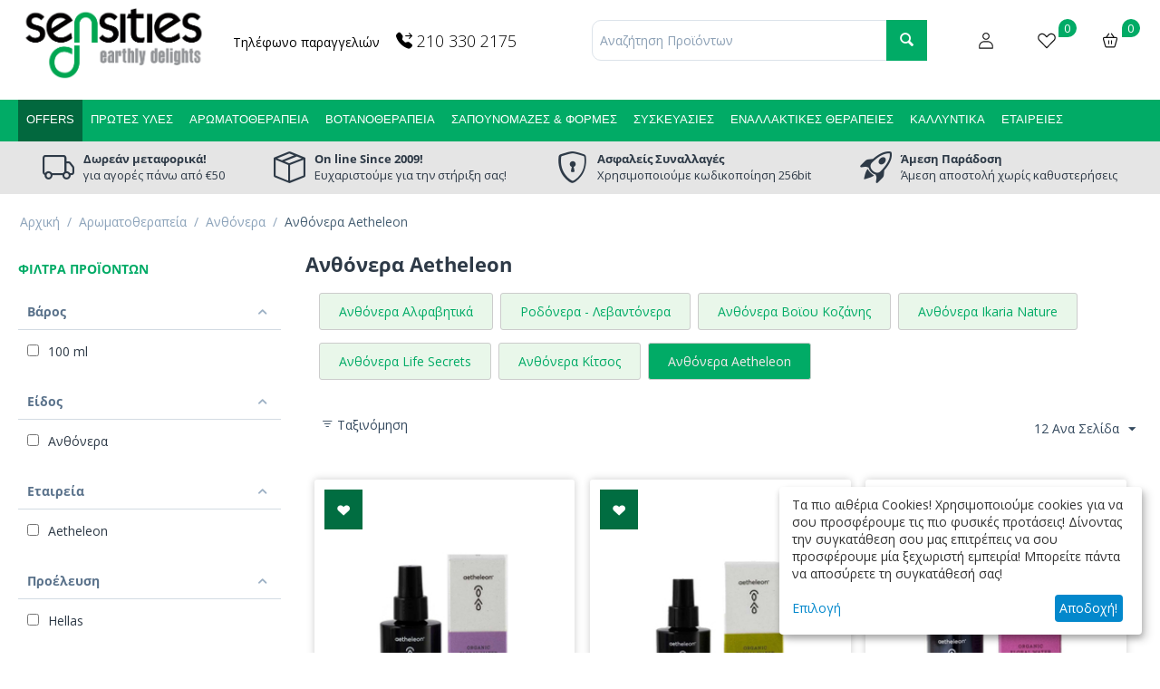

--- FILE ---
content_type: text/html; charset=utf-8
request_url: https://www.sensities.com/aromatotherapeia/anthonera/anthonera-aetheleon?sort=date&order=desc&display=grid&per_page=100
body_size: 25822
content:
<!DOCTYPE html>
<html 
    lang="el"
    dir="ltr"
    class=" "
>
<head>
    <!-- Google Tag Manager -->
    <script data-no-defer>
    /*
    (function(w,d,s,l,i){ w[l]=w[l]||[];w[l].push({ 'gtm.start':
        new Date().getTime(),event:'gtm.js'});var f=d.getElementsByTagName(s)[0],
                j=d.createElement(s),dl=l!='dataLayer'?'&l='+l:'';j.async=true;j.src=
                'https://www.googletagmanager.com/gtm.js?id='+i+dl;f.parentNode.insertBefore(j,f);
                })(window,document,'script','dataLayer','GTM-TBP99RZS');
                */
                </script>
    <!-- End Google Tag Manager -->




    <script>
        // Facebook Pixel
        !function(f,b,e,v,n,t,s){ if(f.fbq)return;n=f.fbq=function(){ n.callMethod?
        n.callMethod.apply(n,arguments):n.queue.push(arguments)};if(!f._fbq)f._fbq=n;
            n.push=n;n.loaded=!0;n.version='2.0';n.queue=[];t=b.createElement(e);t.async=!0;
            t.src=v;s=b.getElementsByTagName(e)[0];s.parentNode.insertBefore(t,s)}(window,
                document,'script','https://connect.facebook.net/en_US/fbevents.js');

        fbq('init', '1721434951452099');
        fbq('track', "PageView");
    </script>




    <script data-no-defer>
        (function(a,b,c,d,e,f,g){ a['SkroutzAnalyticsObject']=e;a[e]= a[e] || function(){
            (a[e].q = a[e].q || []).push(arguments);};f=b.createElement(c);f.async=true;
            f.src=d;g=b.getElementsByTagName(c)[0];g.parentNode.insertBefore(f,g);
        })(window,document,'script','https://skroutza.skroutz.gr/skroutza.min.js','skroutz_analytics');

        skroutz_analytics('session', 'connect', 'SA-8781-4510');
    </script>

    <title>Αρωματοθεραπεία :: Ανθόνερα :: Ανθόνερα Aetheleon</title>
<base href="https://www.sensities.com/" />
<meta http-equiv="Content-Type" content="text/html; charset=utf-8" data-ca-mode="free" />
<meta name="viewport" content="initial-scale=1.0, width=device-width" />
<meta name="description" content="" />

<meta name="keywords" content="" />
<meta name="format-detection" content="telephone=no">

            <link rel="canonical" href="https://www.sensities.com/aromatotherapeia/anthonera/anthonera-aetheleon/" />
            


    <link href="https://www.sensities.com/images/logos/15/favicon-32x32.png" rel="shortcut icon" type="image/png" />

<link rel="preload" crossorigin="anonymous" as="font" href="https://www.sensities.com/design/themes/responsive/media/fonts/opensans.woff?1765810562" type="font/woff" />
<link type="text/css" rel="stylesheet" href="https://www.sensities.com/var/cache/misc/assets/design/themes/bright_theme/css/standalone.88e0be4a41adf12cc593c6339fb430661765810560.css?1765810560" />    <link rel="stylesheet" href="/styles.css?v=2575">
        <link rel="preconnect" href="https://fonts.googleapis.com">
    <link rel="preconnect" href="https://fonts.gstatic.com" crossorigin>
    <link href="https://fonts.googleapis.com/css2?family=Open+Sans:ital,wght@0,300..800;1,300..800&display=swap" rel="stylesheet">

        

    

<script

    type="text/plain" data-type="application/javascript" data-name="google_tag_manager"
    src="https://www.googletagmanager.com/gtag/js?id=G-C9PRTQ1551"
    data-no-defer
></script>
<script type="text/plain" data-type="application/javascript" data-name="google_tag_manager" data-no-defer>
    // Global site tag (gtag.js) - Google Analytics
    window.dataLayer = window.dataLayer || [];

    function gtag() {
        dataLayer.push(arguments);
    }

    gtag('js', new Date());
    gtag('config', 'G-C9PRTQ1551');
</script>

<!-- Inline script moved to the bottom of the page -->
    <script 
        data-no-defer
        type="text/javascript"
        src="https://www.sensities.com/var/files/gdpr/klaro/config.js">
    </script>
    <script 
        data-no-defer
        data-klaro-config="klaroConfig"
        data-config="klaroConfig"
        type="text/javascript"
        src="https://www.sensities.com/js/addons/gdpr/lib/klaro.js">
    </script>
    <link rel="stylesheet" href="https://cdn.jsdelivr.net/npm/bootstrap-icons@1.11.3/font/bootstrap-icons.min.css">

    <script type="speculationrules">
        {
          "prerender": [
            {
              "where": {
                "href_matches": "/*"
              },
              "eagerness": "moderate"
            }
          ]
        }
    </script>
        <script src="https://cdn.jsdelivr.net/npm/sweetalert2@11"></script>
    </head>

<body class="ctrl_categories mode_view">
<!-- Google Tag Manager (noscript) -->
<noscript><iframe src="https://www.googletagmanager.com/ns.html?id=GTM-TBP99RZS"
                  height="0" width="0" style="display:none;visibility:hidden"></iframe></noscript>
<!-- End Google Tag Manager (noscript) -->
            <div id="eg_offcanvas">
    <div class="eg_offcanvas_header">
        
                <a href="https://www.sensities.com/" title="">
                        <img src="/images/logos/15/logo_black.png" alt="Sensities.com">

                    </a>
                <span onclick="jQuery('body').removeClass('offcanvas_open')">&times</span>
    </div>
    <div class="eg_offcanvas_body">

        <h4>ΑΝΑΖΗΤΗΣΗ</h4>
        <div class="ty-search-block">
    <form action="https://www.sensities.com/" name="search_form" method="get">
        <input type="hidden" name="match" value="all" />
        <input type="hidden" name="subcats" value="Y" />
        <input type="hidden" name="pcode_from_q" value="Y" />
        <input type="hidden" name="pshort" value="Y" />
        <input type="hidden" name="pfull" value="Y" />
        <input type="hidden" name="pname" value="Y" />
        <input type="hidden" name="pkeywords" value="Y" />
        <input type="hidden" name="search_performed" value="Y" />


        
        <input type="text" name="q" value="" id="search_input" title="Αναζήτηση Προϊόντων" class="ty-search-block__input cm-hint" /><button title="Αναζήτηση" class="ty-search-magnifier" type="submit"><span 
        class="ty-icon ty-icon-search"
                                    ></span></button>
<input type="hidden" name="dispatch" value="products.search" />

        
    </form>
</div>

        <h4>ΚΑΤΗΓΟΡΙΕΣ</h4>
                <ul >

            <li style="position: relative" class="ty-menu__item_mob cm-menu-item-responsive  menu-level-"><div class="ty-menu__submenu-item-header offers-link ">
                    <a  href="https://www.sensities.com/index.php?dispatch=products.on_sale" class="ty-menu__item-link">
                        OFFERS
                    </a>
                </div></li>
            <li style="position: relative" class="ty-menu__item_mob cm-menu-item-responsive dropdown-vertical__dir menu-level-"><div class="ty-menu__item-toggle visible-phone cm-responsive-menu-toggle"><i class="bi bi-caret-down-fill"></i></div><div class="ty-menu__item-arrow hidden-phone"><span 
        class="ty-icon ty-icon-right-open"
                                    ></span><span 
        class="ty-icon ty-icon-left-open"
                                    ></span></div><div class="ty-menu__submenu-item-header"><a href="https://www.sensities.com/protes-yles/"  class="ty-menu__item-link">Πρώτες Ύλες</a></div><div class="ty-menu__submenu"><ul class="ty-menu__submenu-items cm-responsive-menu-submenu"><li style="position: relative" class="ty-menu__item_mob cm-menu-item-responsive  menu-level-1"><div class="ty-menu__submenu-item-header"><a href="https://www.sensities.com/protes-yles/protes-yles-kallyntikon/"  class="ty-menu__item-link">Πρώτες Ύλες Καλλυντικών</a></div></li>
<li style="position: relative" class="ty-menu__item_mob cm-menu-item-responsive  menu-level-1"><div class="ty-menu__submenu-item-header"><a href="https://www.sensities.com/protes-yles/protes-yles-sapounion/"  class="ty-menu__item-link">Πρώτες Ύλες Σαπουνιών</a></div></li>
<li style="position: relative" class="ty-menu__item_mob cm-menu-item-responsive  menu-level-1"><div class="ty-menu__submenu-item-header"><a href="https://www.sensities.com/protes-yles/skones-argiloi-sporoi/"  class="ty-menu__item-link">Σκόνες, Άργιλοι &amp; Σπόροι</a></div></li>
<li style="position: relative" class="ty-menu__item_mob cm-menu-item-responsive  menu-level-1"><div class="ty-menu__submenu-item-header"><a href="https://www.sensities.com/protes-yles/protes-yles-makigiaz/"  class="ty-menu__item-link">Πρώτες  Ύλες Μακιγιάζ</a></div></li>
<li style="position: relative" class="ty-menu__item_mob cm-menu-item-responsive  menu-level-1"><div class="ty-menu__submenu-item-header"><a href="https://www.sensities.com/protes-yles/protes-yles-gia-keria-kai-reed-diffuser/"  class="ty-menu__item-link">Πρώτες Ύλες για Κεριά και Reed Diffuser</a></div></li>
<li style="position: relative" class="ty-menu__item_mob cm-menu-item-responsive  menu-level-1"><div class="ty-menu__submenu-item-header"><a href="https://www.sensities.com/protes-yles/protes-yles-gia-kataskeves-diy/"  class="ty-menu__item-link">Πρώτες Ύλες για κατασκευές DIY</a></div></li>

</ul></div></li>
<li style="position: relative" class="ty-menu__item_mob cm-menu-item-responsive dropdown-vertical__dir ty-menu__item-active menu-level-"><div class="ty-menu__item-toggle visible-phone cm-responsive-menu-toggle"><i class="bi bi-caret-down-fill"></i></div><div class="ty-menu__item-arrow hidden-phone"><span 
        class="ty-icon ty-icon-right-open"
                                    ></span><span 
        class="ty-icon ty-icon-left-open"
                                    ></span></div><div class="ty-menu__submenu-item-header"><a href="https://www.sensities.com/aromatotherapeia/"  class="ty-menu__item-link">Αρωματοθεραπεία</a></div><div class="ty-menu__submenu"><ul class="ty-menu__submenu-items cm-responsive-menu-submenu"><li style="position: relative" class="ty-menu__item_mob cm-menu-item-responsive  menu-level-1"><div class="ty-menu__submenu-item-header"><a href="https://www.sensities.com/aromatotherapeia/aitheria-elaia-meigmata/"  class="ty-menu__item-link">Αιθέρια Έλαια &amp; Μείγματα</a></div></li>
<li style="position: relative" class="ty-menu__item_mob cm-menu-item-responsive  menu-level-1"><div class="ty-menu__submenu-item-header"><a href="https://www.sensities.com/aromatotherapeia/elaia-vasis/"  class="ty-menu__item-link">Έλαια Βάσης</a></div></li>
<li style="position: relative" class="ty-menu__item_mob cm-menu-item-responsive  ty-menu__item-active menu-level-1"><div class="ty-menu__submenu-item-header"><a href="https://www.sensities.com/aromatotherapeia/anthonera/"  class="ty-menu__item-link">Ανθόνερα</a></div></li>
<li style="position: relative" class="ty-menu__item_mob cm-menu-item-responsive  menu-level-1"><div class="ty-menu__submenu-item-header"><a href="https://www.sensities.com/aromatotherapeia/aromatismos-xorou/"  class="ty-menu__item-link">Αρωματισμός Χώρου</a></div></li>
<li style="position: relative" class="ty-menu__item_mob cm-menu-item-responsive  menu-level-1"><div class="ty-menu__submenu-item-header"><a href="https://www.sensities.com/aromatotherapeia/axesouar-aromatotherapeias/"  class="ty-menu__item-link">Αξεσουάρ Αρωματοθεραπείας</a></div></li>
<li style="position: relative" class="ty-menu__item_mob cm-menu-item-responsive  menu-level-1"><div class="ty-menu__submenu-item-header"><a href="https://www.sensities.com/aromatotherapeia/ekptotikes-syntages/"  class="ty-menu__item-link">Εκπτωτικές Συνταγές</a></div></li>
<li style="position: relative" class="ty-menu__item_mob cm-menu-item-responsive  menu-level-1"><div class="ty-menu__submenu-item-header"><a href="https://www.sensities.com/aromatotherapeia/voutyra/"  class="ty-menu__item-link">Βούτυρα</a></div></li>
<li style="position: relative" class="ty-menu__item_mob cm-menu-item-responsive  menu-level-1"><div class="ty-menu__submenu-item-header"><a href="https://www.sensities.com/aromatotherapeia/keria/"  class="ty-menu__item-link">Κεριά</a></div></li>
<li style="position: relative" class="ty-menu__item_mob cm-menu-item-responsive  menu-level-1"><div class="ty-menu__submenu-item-header"><a href="https://www.sensities.com/aromatotherapeia/seminaria/"  class="ty-menu__item-link">Σεμινάρια</a></div></li>

</ul></div></li>
<li style="position: relative" class="ty-menu__item_mob cm-menu-item-responsive dropdown-vertical__dir menu-level-"><div class="ty-menu__item-toggle visible-phone cm-responsive-menu-toggle"><i class="bi bi-caret-down-fill"></i></div><div class="ty-menu__item-arrow hidden-phone"><span 
        class="ty-icon ty-icon-right-open"
                                    ></span><span 
        class="ty-icon ty-icon-left-open"
                                    ></span></div><div class="ty-menu__submenu-item-header"><a href="https://www.sensities.com/votanotherapeia/"  class="ty-menu__item-link">Βοτανοθεραπεία</a></div><div class="ty-menu__submenu"><ul class="ty-menu__submenu-items cm-responsive-menu-submenu"><li style="position: relative" class="ty-menu__item_mob cm-menu-item-responsive  menu-level-1"><div class="ty-menu__submenu-item-header"><a href="https://www.sensities.com/votanotherapeia/apoxiramena-votana/"  class="ty-menu__item-link">Αποξηραμένα Βότανα</a></div></li>
<li style="position: relative" class="ty-menu__item_mob cm-menu-item-responsive  menu-level-1"><div class="ty-menu__submenu-item-header"><a href="https://www.sensities.com/votanotherapeia/vammata-votanon/"  class="ty-menu__item-link">Βάμματα Βοτάνων</a></div></li>
<li style="position: relative" class="ty-menu__item_mob cm-menu-item-responsive  menu-level-1"><div class="ty-menu__submenu-item-header"><a href="https://www.sensities.com/votanotherapeia/ekxylismata-votanon/"  class="ty-menu__item-link">Εκχυλίσματα Βοτάνων</a></div></li>
<li style="position: relative" class="ty-menu__item_mob cm-menu-item-responsive  menu-level-1"><div class="ty-menu__submenu-item-header"><a href="https://www.sensities.com/votanotherapeia/migmata-vammaton/"  class="ty-menu__item-link">Μίγματα Βαμμάτων</a></div></li>

</ul></div></li>
<li style="position: relative" class="ty-menu__item_mob cm-menu-item-responsive dropdown-vertical__dir menu-level-"><div class="ty-menu__item-toggle visible-phone cm-responsive-menu-toggle"><i class="bi bi-caret-down-fill"></i></div><div class="ty-menu__item-arrow hidden-phone"><span 
        class="ty-icon ty-icon-right-open"
                                    ></span><span 
        class="ty-icon ty-icon-left-open"
                                    ></span></div><div class="ty-menu__submenu-item-header"><a href="https://www.sensities.com/sapounomazes-formes/"  class="ty-menu__item-link">Σαπουνόμαζες &amp; Φόρμες</a></div><div class="ty-menu__submenu"><ul class="ty-menu__submenu-items cm-responsive-menu-submenu"><li style="position: relative" class="ty-menu__item_mob cm-menu-item-responsive  menu-level-1"><div class="ty-menu__submenu-item-header"><a href="https://www.sensities.com/sapounomazes-formes/vaseis-sapounion/"  class="ty-menu__item-link">Βάσεις Σαπουνιών</a></div></li>
<li style="position: relative" class="ty-menu__item_mob cm-menu-item-responsive  menu-level-1"><div class="ty-menu__submenu-item-header"><a href="https://www.sensities.com/sapounomazes-formes/formes-silikonis/"  class="ty-menu__item-link">Φόρμες Σιλικόνης</a></div></li>

</ul></div></li>
<li style="position: relative" class="ty-menu__item_mob cm-menu-item-responsive dropdown-vertical__dir menu-level-"><div class="ty-menu__item-toggle visible-phone cm-responsive-menu-toggle"><i class="bi bi-caret-down-fill"></i></div><div class="ty-menu__item-arrow hidden-phone"><span 
        class="ty-icon ty-icon-right-open"
                                    ></span><span 
        class="ty-icon ty-icon-left-open"
                                    ></span></div><div class="ty-menu__submenu-item-header"><a href="https://www.sensities.com/syskevasies/"  class="ty-menu__item-link">Συσκευασίες</a></div><div class="ty-menu__submenu"><ul class="ty-menu__submenu-items cm-responsive-menu-submenu"><li style="position: relative" class="ty-menu__item_mob cm-menu-item-responsive  menu-level-1"><div class="ty-menu__submenu-item-header"><a href="https://www.sensities.com/syskevasies/vaza/"  class="ty-menu__item-link">Βάζα</a></div></li>
<li style="position: relative" class="ty-menu__item_mob cm-menu-item-responsive  menu-level-1"><div class="ty-menu__submenu-item-header"><a href="https://www.sensities.com/syskevasies/mpoukalia/"  class="ty-menu__item-link">Μπουκάλια</a></div></li>
<li style="position: relative" class="ty-menu__item_mob cm-menu-item-responsive  menu-level-1"><div class="ty-menu__submenu-item-header"><a href="https://www.sensities.com/syskevasies/airless-pumps-solinaria/"  class="ty-menu__item-link">Airless pumps &amp; Σωληνάρια</a></div></li>
<li style="position: relative" class="ty-menu__item_mob cm-menu-item-responsive  menu-level-1"><div class="ty-menu__submenu-item-header"><a href="https://www.sensities.com/syskevasies/syskevasies-makigiaz/"  class="ty-menu__item-link">Συσκευασίες Μακιγιάζ</a></div></li>
<li style="position: relative" class="ty-menu__item_mob cm-menu-item-responsive  menu-level-1"><div class="ty-menu__submenu-item-header"><a href="https://www.sensities.com/syskevasies/roll-on/"  class="ty-menu__item-link">Roll On</a></div></li>

</ul></div></li>
<li style="position: relative" class="ty-menu__item_mob cm-menu-item-responsive dropdown-vertical__dir menu-level-"><div class="ty-menu__item-toggle visible-phone cm-responsive-menu-toggle"><i class="bi bi-caret-down-fill"></i></div><div class="ty-menu__item-arrow hidden-phone"><span 
        class="ty-icon ty-icon-right-open"
                                    ></span><span 
        class="ty-icon ty-icon-left-open"
                                    ></span></div><div class="ty-menu__submenu-item-header"><a href="https://www.sensities.com/enallaktikes-therapeies/"  class="ty-menu__item-link">Εναλλακτικές Θεραπείες</a></div><div class="ty-menu__submenu"><ul class="ty-menu__submenu-items cm-responsive-menu-submenu"><li style="position: relative" class="ty-menu__item_mob cm-menu-item-responsive  menu-level-1"><div class="ty-menu__submenu-item-header"><a href="https://www.sensities.com/enallaktikes-therapeies/anthoiamata/"  class="ty-menu__item-link">Ανθοϊάματα</a></div></li>
<li style="position: relative" class="ty-menu__item_mob cm-menu-item-responsive  menu-level-1"><div class="ty-menu__submenu-item-header"><a href="https://www.sensities.com/enallaktikes-therapeies/krystallotherapeia/"  class="ty-menu__item-link">Κρυσταλλοθεραπεία</a></div></li>
<li style="position: relative" class="ty-menu__item_mob cm-menu-item-responsive  menu-level-1"><div class="ty-menu__submenu-item-header"><a href="https://www.sensities.com/enallaktikes-therapeies/kremastoi-aromatistes/"  class="ty-menu__item-link">Κρεμαστοί Αρωματιστές</a></div></li>
<li style="position: relative" class="ty-menu__item_mob cm-menu-item-responsive  menu-level-1"><div class="ty-menu__submenu-item-header"><a href="https://www.sensities.com/enallaktikes-therapeies/vitastrips/"  class="ty-menu__item-link">Συμπληρώματα</a></div></li>
<li style="position: relative" class="ty-menu__item_mob cm-menu-item-responsive  menu-level-1"><div class="ty-menu__submenu-item-header"><a href="https://www.sensities.com/enallaktikes-therapeies/zodiac-heaven/"  class="ty-menu__item-link">Zodiac Heaven</a></div></li>
<li style="position: relative" class="ty-menu__item_mob cm-menu-item-responsive  menu-level-1"><div class="ty-menu__submenu-item-header"><a href="https://www.sensities.com/enallaktikes-therapeies/kosmimata-cherry-anthie/"  class="ty-menu__item-link">Κοσμήματα Cherry Anthie</a></div></li>

</ul></div></li>
<li style="position: relative" class="ty-menu__item_mob cm-menu-item-responsive dropdown-vertical__dir menu-level-"><div class="ty-menu__item-toggle visible-phone cm-responsive-menu-toggle"><i class="bi bi-caret-down-fill"></i></div><div class="ty-menu__item-arrow hidden-phone"><span 
        class="ty-icon ty-icon-right-open"
                                    ></span><span 
        class="ty-icon ty-icon-left-open"
                                    ></span></div><div class="ty-menu__submenu-item-header"><a href="https://www.sensities.com/kallyntika/"  class="ty-menu__item-link">Καλλυντικά</a></div><div class="ty-menu__submenu"><ul class="ty-menu__submenu-items cm-responsive-menu-submenu"><li style="position: relative" class="ty-menu__item_mob cm-menu-item-responsive  menu-level-1"><div class="ty-menu__submenu-item-header"><a href="https://www.sensities.com/kallyntika/peripoiisi-prosopou/"  class="ty-menu__item-link">Περιποίηση Προσώπου</a></div></li>
<li style="position: relative" class="ty-menu__item_mob cm-menu-item-responsive  menu-level-1"><div class="ty-menu__submenu-item-header"><a href="https://www.sensities.com/kallyntika/peripoiisi-somatos/"  class="ty-menu__item-link">Περιποίηση Σώματος</a></div></li>
<li style="position: relative" class="ty-menu__item_mob cm-menu-item-responsive  menu-level-1"><div class="ty-menu__submenu-item-header"><a href="https://www.sensities.com/kallyntika/peripoiisi-mallion/"  class="ty-menu__item-link">Περιποίηση Μαλλιών</a></div></li>
<li style="position: relative" class="ty-menu__item_mob cm-menu-item-responsive  menu-level-1"><div class="ty-menu__submenu-item-header"><a href="https://www.sensities.com/kallyntika/sapounia/"  class="ty-menu__item-link">Σαπούνια</a></div></li>
<li style="position: relative" class="ty-menu__item_mob cm-menu-item-responsive  menu-level-1"><div class="ty-menu__submenu-item-header"><a href="https://www.sensities.com/kallyntika/peripoiisi-gia-ton-antra-kai-to-moro/"  class="ty-menu__item-link">Περιποίηση για τον Άντρα &amp; το Μωρό</a></div></li>
<li style="position: relative" class="ty-menu__item_mob cm-menu-item-responsive  menu-level-1"><div class="ty-menu__submenu-item-header"><a href="https://www.sensities.com/kallyntika/kallyntika-vasis/"  class="ty-menu__item-link">Καλλυντικά Βάσης</a></div></li>
<li style="position: relative" class="ty-menu__item_mob cm-menu-item-responsive  menu-level-1"><div class="ty-menu__submenu-item-header"><a href="https://www.sensities.com/kallyntika/aromata-feromones/"  class="ty-menu__item-link">Αρώματα &amp; Φερομόνες</a></div></li>
<li style="position: relative" class="ty-menu__item_mob cm-menu-item-responsive  menu-level-1"><div class="ty-menu__submenu-item-header"><a href="https://www.sensities.com/kallyntika/therapeutika-proionta/"  class="ty-menu__item-link">Θεραπευτικά Προϊόντα</a></div></li>

</ul></div></li>
<li style="position: relative" class="ty-menu__item_mob cm-menu-item-responsive dropdown-vertical__dir menu-level-"><div class="ty-menu__item-toggle visible-phone cm-responsive-menu-toggle"><i class="bi bi-caret-down-fill"></i></div><div class="ty-menu__item-arrow hidden-phone"><span 
        class="ty-icon ty-icon-right-open"
                                    ></span><span 
        class="ty-icon ty-icon-left-open"
                                    ></span></div><div class="ty-menu__submenu-item-header"><a href="https://www.sensities.com/etaireies/"  class="ty-menu__item-link">Εταιρείες</a></div><div class="ty-menu__submenu"><ul class="ty-menu__submenu-items cm-responsive-menu-submenu"><li style="position: relative" class="ty-menu__item_mob cm-menu-item-responsive  menu-level-1"><div class="ty-menu__submenu-item-header"><a href="https://www.sensities.com/etaireies/aetheleon/"  class="ty-menu__item-link">Aetheleon</a></div></li>
<li style="position: relative" class="ty-menu__item_mob cm-menu-item-responsive  menu-level-1"><div class="ty-menu__submenu-item-header"><a href="https://www.sensities.com/etaireies/aloe-colors/"  class="ty-menu__item-link">Aloe Colors</a></div></li>
<li style="position: relative" class="ty-menu__item_mob cm-menu-item-responsive  menu-level-1"><div class="ty-menu__submenu-item-header"><a href="https://www.sensities.com/etaireies/ancient-wisdom/"  class="ty-menu__item-link">Ancient Wisdom</a></div></li>
<li style="position: relative" class="ty-menu__item_mob cm-menu-item-responsive  menu-level-1"><div class="ty-menu__submenu-item-header"><a href="https://www.sensities.com/etaireies/andro-vita/"  class="ty-menu__item-link">Andro Vita</a></div></li>
<li style="position: relative" class="ty-menu__item_mob cm-menu-item-responsive  menu-level-1"><div class="ty-menu__submenu-item-header"><a href="https://www.sensities.com/etaireies/apiarium/"  class="ty-menu__item-link">Apiarium</a></div></li>
<li style="position: relative" class="ty-menu__item_mob cm-menu-item-responsive  menu-level-1"><div class="ty-menu__submenu-item-header"><a href="https://www.sensities.com/etaireies/bioearth/"  class="ty-menu__item-link">Bioearth</a></div></li>
<li style="position: relative" class="ty-menu__item_mob cm-menu-item-responsive  menu-level-1"><div class="ty-menu__submenu-item-header"><a href="https://www.sensities.com/etaireies/bioleon/"  class="ty-menu__item-link">Bioleon</a></div></li>
<li style="position: relative" class="ty-menu__item_mob cm-menu-item-responsive  menu-level-1"><div class="ty-menu__submenu-item-header"><a href="https://www.sensities.com/etaireies/biosanto/"  class="ty-menu__item-link">Biosanto</a></div></li>
<li style="position: relative" class="ty-menu__item_mob cm-menu-item-responsive  menu-level-1"><div class="ty-menu__submenu-item-header"><a href="https://www.sensities.com/etaireies/blossom-beauty/"  class="ty-menu__item-link">Blossom Beauty</a></div></li>
<li style="position: relative" class="ty-menu__item_mob cm-menu-item-responsive  menu-level-1"><div class="ty-menu__submenu-item-header"><a href="https://www.sensities.com/etaireies/cherry-anthie/"  class="ty-menu__item-link">Cherry Anthie</a></div></li>
<li style="position: relative" class="ty-menu__item_mob cm-menu-item-responsive  menu-level-1"><div class="ty-menu__submenu-item-header"><a href="https://www.sensities.com/etaireies/cosmogent/"  class="ty-menu__item-link">Cosmogent</a></div></li>
<li style="position: relative" class="ty-menu__item_mob cm-menu-item-responsive  menu-level-1"><div class="ty-menu__submenu-item-header"><a href="https://www.sensities.com/etaireies/dakri/"  class="ty-menu__item-link">Dakri</a></div></li>
<li style="position: relative" class="ty-menu__item_mob cm-menu-item-responsive  menu-level-1"><div class="ty-menu__submenu-item-header"><a href="https://www.sensities.com/etaireies/disoline-elixirio/"  class="ty-menu__item-link">Disoline Elixirio</a></div></li>
<li style="position: relative" class="ty-menu__item_mob cm-menu-item-responsive  menu-level-1"><div class="ty-menu__submenu-item-header"><a href="https://www.sensities.com/etaireies/erbagil/"  class="ty-menu__item-link">Erbagil</a></div></li>
<li style="position: relative" class="ty-menu__item_mob cm-menu-item-responsive  menu-level-1"><div class="ty-menu__submenu-item-header"><a href="https://www.sensities.com/etaireies/grizo-prasino/"  class="ty-menu__item-link">Grizo &amp; Prasino</a></div></li>
<li style="position: relative" class="ty-menu__item_mob cm-menu-item-responsive  menu-level-1"><div class="ty-menu__submenu-item-header"><a href="https://www.sensities.com/etaireies/haut-segala/"  class="ty-menu__item-link">Haut Segala</a></div></li>
<li style="position: relative" class="ty-menu__item_mob cm-menu-item-responsive  menu-level-1"><div class="ty-menu__submenu-item-header"><a href="https://www.sensities.com/etaireies/health-trade/"  class="ty-menu__item-link">Health Trade</a></div></li>
<li style="position: relative" class="ty-menu__item_mob cm-menu-item-responsive  menu-level-1"><div class="ty-menu__submenu-item-header"><a href="https://www.sensities.com/etaireies/hot-austria/"  class="ty-menu__item-link">Hot Austria</a></div></li>
<li style="position: relative" class="ty-menu__item_mob cm-menu-item-responsive  menu-level-1"><div class="ty-menu__submenu-item-header"><a href="https://www.sensities.com/etaireies/ikaria-nature/"  class="ty-menu__item-link">Ikaria Nature</a></div></li>
<li style="position: relative" class="ty-menu__item_mob cm-menu-item-responsive  menu-level-1"><div class="ty-menu__submenu-item-header"><a href="https://www.sensities.com/etaireies/innobiz/"  class="ty-menu__item-link">Innobiz</a></div></li>
<li style="position: relative" class="ty-menu__item_mob cm-menu-item-responsive  menu-level-1"><div class="ty-menu__submenu-item-header"><a href="https://www.sensities.com/etaireies/laurus-nobilis/"  class="ty-menu__item-link">Laurus Nobilis</a></div></li>
<li style="position: relative" class="ty-menu__item_mob cm-menu-item-responsive  menu-level-1"><div class="ty-menu__submenu-item-header"><a href="https://www.sensities.com/etaireies/life-secrets/"  class="ty-menu__item-link">Life Secrets</a></div></li>
<li style="position: relative" class="ty-menu__item_mob cm-menu-item-responsive  menu-level-1"><div class="ty-menu__submenu-item-header"><a href="https://www.sensities.com/etaireies/macrovita/"  class="ty-menu__item-link">Macrovita</a></div></li>
<li style="position: relative" class="ty-menu__item_mob cm-menu-item-responsive  menu-level-1"><div class="ty-menu__submenu-item-header"><a href="https://www.sensities.com/etaireies/melira/"  class="ty-menu__item-link">Melira</a></div></li>
<li style="position: relative" class="ty-menu__item_mob cm-menu-item-responsive  menu-level-1"><div class="ty-menu__submenu-item-header"><a href="https://www.sensities.com/etaireies/mineral-beauty-system/"  class="ty-menu__item-link">Mineral Beauty System</a></div></li>
<li style="position: relative" class="ty-menu__item_mob cm-menu-item-responsive  menu-level-1"><div class="ty-menu__submenu-item-header"><a href="https://www.sensities.com/etaireies/mira-france/"  class="ty-menu__item-link">Mira France</a></div></li>
<li style="position: relative" class="ty-menu__item_mob cm-menu-item-responsive  menu-level-1"><div class="ty-menu__submenu-item-header"><a href="https://www.sensities.com/etaireies/my-bee/"  class="ty-menu__item-link">My Bee</a></div></li>
<li style="position: relative" class="ty-menu__item_mob cm-menu-item-responsive  menu-level-1"><div class="ty-menu__submenu-item-header"><a href="https://www.sensities.com/etaireies/olivaloe/"  class="ty-menu__item-link">OlivAloe</a></div></li>
<li style="position: relative" class="ty-menu__item_mob cm-menu-item-responsive  menu-level-1"><div class="ty-menu__submenu-item-header"><a href="https://www.sensities.com/etaireies/olivellenic-organics/"  class="ty-menu__item-link">Olivellenic Organics</a></div></li>
<li style="position: relative" class="ty-menu__item_mob cm-menu-item-responsive  menu-level-1"><div class="ty-menu__submenu-item-header"><a href="https://www.sensities.com/etaireies/for-pelion/"  class="ty-menu__item-link">P for Pelion</a></div></li>
<li style="position: relative" class="ty-menu__item_mob cm-menu-item-responsive  menu-level-1"><div class="ty-menu__submenu-item-header"><a href="https://www.sensities.com/etaireies/propharm/"  class="ty-menu__item-link">Propharm</a></div></li>
<li style="position: relative" class="ty-menu__item_mob cm-menu-item-responsive  menu-level-1"><div class="ty-menu__submenu-item-header"><a href="https://www.sensities.com/etaireies/rizes-crete/"  class="ty-menu__item-link">Rizes Crete</a></div></li>
<li style="position: relative" class="ty-menu__item_mob cm-menu-item-responsive  menu-level-1"><div class="ty-menu__submenu-item-header"><a href="https://www.sensities.com/etaireies/ryor/"  class="ty-menu__item-link">Ryor</a></div></li>
<li style="position: relative" class="ty-menu__item_mob cm-menu-item-responsive  menu-level-1"><div class="ty-menu__submenu-item-header"><a href="https://www.sensities.com/etaireies/santorganics/"  class="ty-menu__item-link">SantOrganics</a></div></li>
<li style="position: relative" class="ty-menu__item_mob cm-menu-item-responsive  menu-level-1"><div class="ty-menu__submenu-item-header"><a href="https://www.sensities.com/etaireies/sapon-skin-care/"  class="ty-menu__item-link">Sapon Skin Care</a></div></li>
<li style="position: relative" class="ty-menu__item_mob cm-menu-item-responsive  menu-level-1"><div class="ty-menu__submenu-item-header"><a href="https://www.sensities.com/etaireies/sparoza/"  class="ty-menu__item-link">Sparoza</a></div></li>
<li style="position: relative" class="ty-menu__item_mob cm-menu-item-responsive  menu-level-1"><div class="ty-menu__submenu-item-header"><a href="https://www.sensities.com/etaireies/swede/"  class="ty-menu__item-link">Swede</a></div></li>
<li style="position: relative" class="ty-menu__item_mob cm-menu-item-responsive  menu-level-1"><div class="ty-menu__submenu-item-header"><a href="https://www.sensities.com/etaireies/terpenic-labs/"  class="ty-menu__item-link">Terpenic Labs</a></div></li>
<li style="position: relative" class="ty-menu__item_mob cm-menu-item-responsive  menu-level-1"><div class="ty-menu__submenu-item-header"><a href="https://www.sensities.com/etaireies/the-greek-perfumer/"  class="ty-menu__item-link">The Greek Perfumer</a></div></li>
<li style="position: relative" class="ty-menu__item_mob cm-menu-item-responsive  menu-level-1"><div class="ty-menu__submenu-item-header"><a href="https://www.sensities.com/etaireies/theodoros-kalotinis/"  class="ty-menu__item-link">Theodoros Kalotinis</a></div></li>
<li style="position: relative" class="ty-menu__item_mob cm-menu-item-responsive  menu-level-1"><div class="ty-menu__submenu-item-header"><a href="https://www.sensities.com/etaireies/venus-secrets-organics/"  class="ty-menu__item-link">Venus Secrets Organics</a></div></li>
<li style="position: relative" class="ty-menu__item_mob cm-menu-item-responsive  menu-level-1"><div class="ty-menu__submenu-item-header"><a href="https://www.sensities.com/etaireies/vitastrips/"  class="ty-menu__item-link">VitaStrips</a></div></li>
<li style="position: relative" class="ty-menu__item_mob cm-menu-item-responsive  menu-level-1"><div class="ty-menu__submenu-item-header"><a href="https://www.sensities.com/etaireies/avea-oliva/"  class="ty-menu__item-link">ΑΒΕΑ Oliva</a></div></li>
<li style="position: relative" class="ty-menu__item_mob cm-menu-item-responsive  menu-level-1"><div class="ty-menu__submenu-item-header"><a href="https://www.sensities.com/etaireies/amygdalea/"  class="ty-menu__item-link">Αμυγδαλέα</a></div></li>
<li style="position: relative" class="ty-menu__item_mob cm-menu-item-responsive  menu-level-1"><div class="ty-menu__submenu-item-header"><a href="https://www.sensities.com/etaireies/arkadiki-gi/"  class="ty-menu__item-link">Αρκαδική Γη</a></div></li>
<li style="position: relative" class="ty-menu__item_mob cm-menu-item-responsive  menu-level-1"><div class="ty-menu__submenu-item-header"><a href="https://www.sensities.com/etaireies/kitsos/"  class="ty-menu__item-link">Κίτσος</a></div></li>
<li style="position: relative" class="ty-menu__item_mob cm-menu-item-responsive  menu-level-1"><div class="ty-menu__submenu-item-header"><a href="https://www.sensities.com/etaireies/lesviaki-gi/"  class="ty-menu__item-link">Λεσβιακή Γη</a></div></li>
<li style="position: relative" class="ty-menu__item_mob cm-menu-item-responsive  menu-level-1"><div class="ty-menu__submenu-item-header"><a href="https://www.sensities.com/etaireies/synetairismos-kozanis/"  class="ty-menu__item-link">Συνεταιρισμός Κοζάνης</a></div></li>

</ul></div></li>

        </ul>
    </div>

    <div class="eg_offcanvas_footer">
        <h4>ΕΠΙΚΟΙΝΩΝΙΑ</h4>
        <div class="ty-wysiwyg-content"  data-ca-live-editor-object-id="1375" data-ca-live-editor-object-type="categories"><ul>
    <li><i class="bi bi-geo-alt-fill"></i> Νίκης 33, Σύνταγμα,<br>Τ.Κ. 10557, Αθήνα
</li>
    <li><i class="bi bi-telephone-forward-fill"></i> <a href="tel:2103302175">210 330 2175</a></li>
    <li><i class="bi bi-envelope-fill"></i> <a href="mailto:info@sensities.com">info@sensities.com</a></li>
    <li><i class="bi bi-clock-fill"></i> ΔΕΥ- ΠΑΡ 09:30 – 20:00, ΣΑΒ 09:30 – 18:00.</i>
</ul>

</div>

        <p class="bottom-copyright">
    &copy;
            2004 -
        
    2026 Sensities . &nbsp;
    Με &hearts; από την <a href="https://www.e-growth.gr/ecommerce">E-GROWTH</a>
</p>
    </div>
</div>
<div id="eg_offcanvas_mask" onclick="jQuery('body').removeClass('offcanvas_open')"></div>

        
        <div class="ty-tygh  " data-ca-element="mainContainer" id="tygh_container">

        <div id="ajax_overlay" class="ty-ajax-overlay"></div>
<div id="ajax_loading_box" class="ty-ajax-loading-box"></div>
        <div class="cm-notification-container notification-container">
</div>
        <div class="ty-helper-container "
                    id="tygh_main_container">
                                             

<div class="tygh-header clearfix">
                <div class="container-fluid  header-grid">
                                                
            <div class="row-fluid">                        <div class="span16  hidden-desktop d-block-row" >
                                    <div class="row-fluid">                        <div class="span16  " >
                                    <div class="tophone ">
                <div class="ty-wysiwyg-content"  data-ca-live-editor-object-id="0" data-ca-live-editor-object-type=""><div class="text-secondary text-center"><span class="h6 m-0">Τηλέφωνο παραγγελιών</span> <a class="lead text-reset text-nowrap" href="tel:+302103302175"> <i class="bi bi-telephone-forward-fill" aria-hidden="true"></i> <span class="text-white">210 330 2175</span> </a></div></div>
                    </div><div class="hidden-desktop ">
                <div class="ty-logo-container">
    
            <a href="https://www.sensities.com/" title="">
        <img class="ty-pict  ty-logo-container__image   cm-image" width="883" height="354" alt="" title="" id="det_img_1215433358" src="https://www.sensities.com/images/logos/15/logo_black.png" />

    
            </a>
    </div>

                    </div>
                            </div>
        </div>
                            </div>
        </div>                                        
            <div class="row-fluid">                        <div class="span3  top-logo-grid hidden-phone hidden-tablet" >
                                    <div class="top-logo ">
                <div class="ty-logo-container">
    
            <a href="https://www.sensities.com/" title="">
        <img class="ty-pict  ty-logo-container__image   cm-image" width="883" height="354" alt="" title="" id="det_img_1215433358" src="https://www.sensities.com/images/logos/15/logo_black.png" />

    
            </a>
    </div>

                    </div>
                            </div>
                                                
                                    <div class="span5  ty-cr-content-grid hidden-phone hidden-tablet" >
                                    <div class="tophonedesk ty-float-left">
                <div class="ty-wysiwyg-content"  data-ca-live-editor-object-id="0" data-ca-live-editor-object-type=""><div class="text-secondary text-center"><span class="h6 m-0">Τηλέφωνο παραγγελιών</span> <a class="lead text-reset text-nowrap" href="tel:+302103302175"> <i class="bi bi-telephone-forward-fill" aria-hidden="true"></i> <span class="text-white">210 330 2175</span> </a></div></div>
                    </div>
                            </div>
                                                
                                    <div class="span5  hidden-phone hidden-tablet" >
                                    <div class="top-search ">
                <div class="ty-search-block">
    <form action="https://www.sensities.com/" name="search_form" method="get">
        <input type="hidden" name="match" value="all" />
        <input type="hidden" name="subcats" value="Y" />
        <input type="hidden" name="pcode_from_q" value="Y" />
        <input type="hidden" name="pshort" value="N" />
        <input type="hidden" name="pfull" value="N" />
        <input type="hidden" name="pname" value="Y" />
        <input type="hidden" name="pkeywords" value="N" />
        <input type="hidden" name="search_performed" value="Y" />

                    
        

        <input type="text" name="q" value="" id="search_input" title="Αναζήτηση Προϊόντων" class="ty-search-block__input cm-hint" /><button title="Αναζήτηση" class="ty-search-magnifier" type="submit"><span 
        class="ty-icon ty-icon-search"
                                    ></span></button>
<input type="hidden" name="dispatch" value="products.search" />

        
    </form>
</div>

                    </div>
                            </div>
                                                
                                    <div class="span3  cart-grid" >
                                    <div class="top-cart-content ty-float-right">
                    <div class="ty-dropdown-box" id="cart_status_8">
        <div id="sw_dropdown_8" class="ty-dropdown-box__title cm-combination">
            <div id="cart-count">0</div>
            <a href="https://www.sensities.com/cart/">
                                                    <img src="/gfx/cart.svg" alt="Καλάθι αγορών">
                                                                                                                                                                                                                        
            </a>
        </div>
        <div id="dropdown_8" class="cm-popup-box ty-dropdown-box__content ty-dropdown-box__content--cart hidden">
                            <div class="cm-cart-content cm-cart-content-thumb cm-cart-content-delete">
                    <div class="ty-cart-items">
                                                    <div class="ty-cart-items__empty ty-center">Το καλάθι είναι άδειο</div>
                                            </div>

                    
                                            <div class="cm-cart-buttons ty-cart-content__buttons buttons-container hidden">
                            <div class="ty-float-left">
                                <a href="https://www.sensities.com/cart/" rel="nofollow" class="ty-btn ty-btn__secondary">Στο Καλάθι</a>
                            </div>
                                                            <div class="ty-float-right">
                                                
 
    <a href="https://www.sensities.com/checkout/"  class="ty-btn ty-btn__primary " >Ταμείο</a>
                                </div>
                                                    </div>
                    
                </div>
            
        </div>
        <!--cart_status_8--></div>


                    </div><div class=" ty-float-right">
                <div id="eg_wishlist_heart">
    <a href="https://www.sensities.com/wishlist/">
        <img src="/gfx/favorites.svg" alt="wishlist heart" />
        <span id="wishlist_count" class="empty">0</span>
    </a>
</div>
                    </div><div class="ty-dropdown-box  top-my-account ty-float-right">
        <div id="sw_dropdown_4" class="ty-dropdown-box__title cm-combination unlogged">
                                                    <a class="ty-account-info__title" href="https://www.sensities.com/profiles-update/">
                <img src="/gfx/user.svg" alt="Περιοχή χρηστών">
                                                                            </a>
        
                        
        </div>
        <div id="dropdown_4" class="cm-popup-box ty-dropdown-box__content hidden">
            
<div id="account_info_4">
        <ul class="ty-account-info">
                                    <li class="ty-account-info__item ty-dropdown-box__item"><a class="ty-account-info__a underlined" href="https://www.sensities.com/orders/" rel="nofollow">Παραγγελίες</a></li>
                

<li class="ty-account-info__item ty-dropdown-box__item"><a class="ty-account-info__a" href="https://www.sensities.com/wishlist/" rel="nofollow">Λίστα Αγαπημένων</a></li>    </ul>

    
    <div class="ty-account-info__buttons buttons-container">
                    <a href="https://www.sensities.com/login/?return_url=index.php%3Fsort%3Ddate%26order%3Ddesc%26display%3Dgrid%26per_page%3D100%26dispatch%3Dcategories.view%26category_id%3D1375" data-ca-target-id="login_block4" class="cm-dialog-opener cm-dialog-auto-size ty-btn ty-btn__secondary" rel="nofollow">Σύνδεση</a><a href="https://www.sensities.com/profiles-add/" rel="nofollow" class="ty-btn ty-btn__primary">Εγγραφή</a>
            <div  id="login_block4" class="hidden" title="Σύνδεση">
                <div class="ty-login-popup">
                    

    <div id="popup4_login_popup_form_container">
            <form name="popup4_form" action="https://www.sensities.com/" method="post" class="cm-ajax cm-ajax-full-render">
                    <input type="hidden" name="result_ids" value="popup4_login_popup_form_container" />
            <input type="hidden" name="login_block_id" value="popup4" />
            <input type="hidden" name="quick_login" value="1" />
        
        <input type="hidden" name="return_url" value="index.php?sort=date&amp;order=desc&amp;display=grid&amp;per_page=100&amp;dispatch=categories.view&amp;category_id=1375" />
        <input type="hidden" name="redirect_url" value="index.php?sort=date&amp;order=desc&amp;display=grid&amp;per_page=100&amp;dispatch=categories.view&amp;category_id=1375" />

        
        <div class="ty-control-group">
            <label for="login_popup4" class="ty-login__filed-label ty-control-group__label cm-required cm-trim cm-email">E-mail</label>
            <input type="text" id="login_popup4" name="user_login" size="30" value="" class="ty-login__input cm-focus" />
        </div>

        <div class="ty-control-group ty-password-forgot">
            <label for="psw_popup4" class="ty-login__filed-label ty-control-group__label ty-password-forgot__label cm-required">Κώδικός</label><a href="https://www.sensities.com/index.php?dispatch=auth.recover_password" class="ty-password-forgot__a"  tabindex="5">Ξεχάσατε τον Κωδικό;</a>
            <input type="password" id="psw_popup4" name="password" size="30" value="" class="ty-login__input" maxlength="32" />
        </div>

                    
            <div class="ty-login-reglink ty-center">
                <a class="ty-login-reglink__a" href="https://www.sensities.com/profiles-add/" rel="nofollow">Δημιουργήστε ένα Λογαριασμό</a>
            </div>
        
        
        
                    <div class="buttons-container clearfix">
                <div class="ty-float-right">
                        
     <button  class="ty-btn__login ty-btn__secondary ty-btn" type="submit" name="dispatch[auth.login]" >Σύνδεση</button>

                </div>
                <div class="ty-login__remember-me">
                    <label for="remember_me_popup4" class="ty-login__remember-me-label"><input class="checkbox" type="checkbox" name="remember_me" id="remember_me_popup4" value="Y" />Να με θυμάσαι</label>
                </div>
            </div>
        
    </form>

    <!--popup4_login_popup_form_container--></div>
                </div>
            </div>
            </div>
    <!--account_info_4--></div>

        </div>
    </div><div class="searchbtn hidden-desktop ty-float-right">
                <div class="ty-wysiwyg-content"  data-ca-live-editor-object-id="0" data-ca-live-editor-object-type=""><a href="#" onclick="jQuery('body').toggleClass('offcanvas_open');jQuery('#search_input').focus();return false">
           <i class="bi bi-search"></i>
        </a></div>
                    </div><div class="hidden-desktop mob-menu ty-float-right">
                <div class="ty-wysiwyg-content"  data-ca-live-editor-object-id="0" data-ca-live-editor-object-type=""><div id="offpanel_menu_toggle" onclick="jQuery('body').addClass('offcanvas_open')"><i class="bi bi-list"></i></div></div>
                    </div>
                            </div>
        </div>                                        
            <div class="row-fluid">                        <div class="span16  top-menu-grid hidden-phone hidden-tablet" >
                                    <div class="hidden-phone hidden-tablet ">
                
    <ul class="ty-menu__items cm-responsive-menu">
                    <li class="ty-menu__item ty-menu__menu-btn visible-phone cm-responsive-menu-toggle-main">
                <a class="ty-menu__item-link">
                    <span 
        class="ty-icon ty-icon-short-list"
                                    ></span>
                    <span>Μενού</span>
                </a>
            </li>
        <li class="ty-menu__item cm-menu-item-responsive ty-menu__item-nodrop offers-link">
            <a  href="https://www.sensities.com/index.php?dispatch=products.on_sale" class="ty-menu__item-link">
                OFFERS
            </a>
        </li>
                                            
                        <li class="ty-menu__item cm-menu-item-responsive ">
                                            <a class="ty-menu__item-toggle visible-phone cm-responsive-menu-toggle">
                            <span 
        class="ty-icon ty-icon-down-open ty-menu__icon-open"
                                    ></span>
                            <span 
        class="ty-icon ty-icon-up-open ty-menu__icon-hide"
                                    ></span>
                        </a>
                                        <a  href="https://www.sensities.com/protes-yles/" class="ty-menu__item-link" >
                        Πρώτες Ύλες
                    </a>
                
                                            <div class="ty-menu__submenu" id="topmenu_55_33aac223ec594e3b4c6544d601e8beb1">
                                                            <ul class="ty-menu__submenu-items cm-responsive-menu-submenu">
                                                                            <li class="ty-top-mine__submenu-col">
                                                                                        <div class="ty-menu__submenu-item-header">
                                                <a href="https://www.sensities.com/protes-yles/protes-yles-kallyntikon/" class="ty-menu__submenu-link" >Πρώτες Ύλες Καλλυντικών</a>
                                            </div>
                                                                                            <a class="ty-menu__item-toggle visible-phone cm-responsive-menu-toggle">
                                                    <span 
        class="ty-icon ty-icon-down-open ty-menu__icon-open"
                                    ></span>
                                                    <span 
        class="ty-icon ty-icon-up-open ty-menu__icon-hide"
                                    ></span>
                                                </a>
                                                                                        <div class="ty-menu__submenu">
                                                <ul class="ty-menu__submenu-list cm-responsive-menu-submenu">
                                                                                                                                                                                                                                                                                            <li class="ty-menu__submenu-item">
                                                                <a href="https://www.sensities.com/protes-yles/protes-yles-kallyntikon/galaktomatopoiites-piktika-keria/"                                                                        class="ty-menu__submenu-link" >Γαλακτοματοποιητές, πηκτικά &amp; κεριά</a>
                                                            </li>
                                                                                                                                                                                <li class="ty-menu__submenu-item">
                                                                <a href="https://www.sensities.com/protes-yles/protes-yles-kallyntikon/vitamines-antioxeidotika/"                                                                        class="ty-menu__submenu-link" >Βιταμίνες &amp; Αντιοξειδωτικά</a>
                                                            </li>
                                                                                                                                                                                <li class="ty-menu__submenu-item">
                                                                <a href="https://www.sensities.com/protes-yles/protes-yles-kallyntikon/syntiritika/"                                                                        class="ty-menu__submenu-link" >Συντηρητικά</a>
                                                            </li>
                                                                                                                                                                                <li class="ty-menu__submenu-item">
                                                                <a href="https://www.sensities.com/protes-yles/protes-yles-kallyntikon/antigirantika-systatika/"                                                                        class="ty-menu__submenu-link" >Αντιγηραντικά Συστατικά</a>
                                                            </li>
                                                                                                                                                                                <li class="ty-menu__submenu-item">
                                                                <a href="https://www.sensities.com/protes-yles/protes-yles-kallyntikon/malaktikoi-paragontes/"                                                                        class="ty-menu__submenu-link" >Μαλακτικοί Παράγοντες</a>
                                                            </li>
                                                                                                                                                                                <li class="ty-menu__submenu-item">
                                                                <a href="https://www.sensities.com/protes-yles/protes-yles-kallyntikon/prostheta-kallyntikon/"                                                                        class="ty-menu__submenu-link" >Πρόσθετα Καλλυντικών</a>
                                                            </li>
                                                                                                                                                                                <li class="ty-menu__submenu-item">
                                                                <a href="https://www.sensities.com/protes-yles/protes-yles-kallyntikon/aromatika-kallyntikon/"                                                                        class="ty-menu__submenu-link" >Αρωματικά Καλλυντικών</a>
                                                            </li>
                                                                                                                                                                                <li class="ty-menu__submenu-item">
                                                                <a href="https://www.sensities.com/protes-yles/protes-yles-kallyntikon/aromatika-me-geusi/"                                                                        class="ty-menu__submenu-link" >Αρωματικά με Γεύση</a>
                                                            </li>
                                                                                                                                                                                <li class="ty-menu__submenu-item">
                                                                <a href="https://www.sensities.com/protes-yles/protes-yles-kallyntikon/peptidia/"                                                                        class="ty-menu__submenu-link" >Πεπτίδια</a>
                                                            </li>
                                                                                                                                                                        
                                                                                                    </ul>
                                            </div>
                                        </li>
                                                                            <li class="ty-top-mine__submenu-col">
                                                                                        <div class="ty-menu__submenu-item-header">
                                                <a href="https://www.sensities.com/protes-yles/protes-yles-sapounion/" class="ty-menu__submenu-link" >Πρώτες Ύλες Σαπουνιών</a>
                                            </div>
                                                                                            <a class="ty-menu__item-toggle visible-phone cm-responsive-menu-toggle">
                                                    <span 
        class="ty-icon ty-icon-down-open ty-menu__icon-open"
                                    ></span>
                                                    <span 
        class="ty-icon ty-icon-up-open ty-menu__icon-hide"
                                    ></span>
                                                </a>
                                                                                        <div class="ty-menu__submenu">
                                                <ul class="ty-menu__submenu-list cm-responsive-menu-submenu">
                                                                                                                                                                                                                                                                                            <li class="ty-menu__submenu-item">
                                                                <a href="https://www.sensities.com/protes-yles/protes-yles-sapounion/epifaneiodrastika/"                                                                        class="ty-menu__submenu-link" >Επιφανειοδραστικά</a>
                                                            </li>
                                                                                                                                                                                <li class="ty-menu__submenu-item">
                                                                <a href="https://www.sensities.com/protes-yles/protes-yles-sapounion/prostheta-sapounion/"                                                                        class="ty-menu__submenu-link" >Πρόσθετα Σαπουνιών</a>
                                                            </li>
                                                                                                                                                                                <li class="ty-menu__submenu-item">
                                                                <a href="https://www.sensities.com/protes-yles/protes-yles-sapounion/xromata-cold-process/"                                                                        class="ty-menu__submenu-link" >Χρώματα Cold Process</a>
                                                            </li>
                                                                                                                                                                                <li class="ty-menu__submenu-item">
                                                                <a href="https://www.sensities.com/protes-yles/protes-yles-sapounion/xromata-melt-pour/"                                                                        class="ty-menu__submenu-link" >Χρώματα Melt &amp; Pour</a>
                                                            </li>
                                                                                                                                                                                <li class="ty-menu__submenu-item">
                                                                <a href="https://www.sensities.com/protes-yles/protes-yles-sapounion/aromatika-sapounion/"                                                                        class="ty-menu__submenu-link" >Αρωματικά Σαπουνιών</a>
                                                            </li>
                                                                                                                                                                        
                                                                                                    </ul>
                                            </div>
                                        </li>
                                                                            <li class="ty-top-mine__submenu-col">
                                                                                        <div class="ty-menu__submenu-item-header">
                                                <a href="https://www.sensities.com/protes-yles/skones-argiloi-sporoi/" class="ty-menu__submenu-link" >Σκόνες, Άργιλοι &amp; Σπόροι</a>
                                            </div>
                                                                                            <a class="ty-menu__item-toggle visible-phone cm-responsive-menu-toggle">
                                                    <span 
        class="ty-icon ty-icon-down-open ty-menu__icon-open"
                                    ></span>
                                                    <span 
        class="ty-icon ty-icon-up-open ty-menu__icon-hide"
                                    ></span>
                                                </a>
                                                                                        <div class="ty-menu__submenu">
                                                <ul class="ty-menu__submenu-list cm-responsive-menu-submenu">
                                                                                                                                                                                                                                                                                            <li class="ty-menu__submenu-item">
                                                                <a href="https://www.sensities.com/protes-yles/skones-argiloi-sporoi/argiloi/"                                                                        class="ty-menu__submenu-link" >Άργιλοι</a>
                                                            </li>
                                                                                                                                                                                <li class="ty-menu__submenu-item">
                                                                <a href="https://www.sensities.com/protes-yles/skones-argiloi-sporoi/skones-frouton-galaktokomikon/"                                                                        class="ty-menu__submenu-link" >Σκόνες Φρούτων &amp; Γαλακτοκομικών</a>
                                                            </li>
                                                                                                                                                                                <li class="ty-menu__submenu-item">
                                                                <a href="https://www.sensities.com/protes-yles/skones-argiloi-sporoi/apolepistika-sporoi/"                                                                        class="ty-menu__submenu-link" >Απολεπιστικά &amp; Σπόροι</a>
                                                            </li>
                                                                                                                                                                                <li class="ty-menu__submenu-item">
                                                                <a href="https://www.sensities.com/protes-yles/skones-argiloi-sporoi/alatia/"                                                                        class="ty-menu__submenu-link" >Αλάτια</a>
                                                            </li>
                                                                                                                                                                        
                                                                                                    </ul>
                                            </div>
                                        </li>
                                                                            <li class="ty-top-mine__submenu-col">
                                                                                        <div class="ty-menu__submenu-item-header">
                                                <a href="https://www.sensities.com/protes-yles/protes-yles-makigiaz/" class="ty-menu__submenu-link" >Πρώτες  Ύλες Μακιγιάζ</a>
                                            </div>
                                                                                            <a class="ty-menu__item-toggle visible-phone cm-responsive-menu-toggle">
                                                    <span 
        class="ty-icon ty-icon-down-open ty-menu__icon-open"
                                    ></span>
                                                    <span 
        class="ty-icon ty-icon-up-open ty-menu__icon-hide"
                                    ></span>
                                                </a>
                                                                                        <div class="ty-menu__submenu">
                                                <ul class="ty-menu__submenu-list cm-responsive-menu-submenu">
                                                                                                                                                                                                                                                                                            <li class="ty-menu__submenu-item">
                                                                <a href="https://www.sensities.com/protes-yles/protes-yles-makigiaz/xromata-mica/"                                                                        class="ty-menu__submenu-link" >Χρώματα Mica</a>
                                                            </li>
                                                                                                                                                                                <li class="ty-menu__submenu-item">
                                                                <a href="https://www.sensities.com/protes-yles/protes-yles-makigiaz/poudres-vasis/"                                                                        class="ty-menu__submenu-link" >Πούδρες Βάσης</a>
                                                            </li>
                                                                                                                                                                                <li class="ty-menu__submenu-item">
                                                                <a href="https://www.sensities.com/protes-yles/protes-yles-makigiaz/pigments/"                                                                        class="ty-menu__submenu-link" >Pigments</a>
                                                            </li>
                                                                                                                                                                                <li class="ty-menu__submenu-item">
                                                                <a href="https://www.sensities.com/protes-yles/protes-yles-makigiaz/glitter/"                                                                        class="ty-menu__submenu-link" >Glitter</a>
                                                            </li>
                                                                                                                                                                        
                                                                                                    </ul>
                                            </div>
                                        </li>
                                                                            <li class="ty-top-mine__submenu-col">
                                                                                        <div class="ty-menu__submenu-item-header">
                                                <a href="https://www.sensities.com/protes-yles/protes-yles-gia-keria-kai-reed-diffuser/" class="ty-menu__submenu-link" >Πρώτες Ύλες για Κεριά και Reed Diffuser</a>
                                            </div>
                                                                                            <a class="ty-menu__item-toggle visible-phone cm-responsive-menu-toggle">
                                                    <span 
        class="ty-icon ty-icon-down-open ty-menu__icon-open"
                                    ></span>
                                                    <span 
        class="ty-icon ty-icon-up-open ty-menu__icon-hide"
                                    ></span>
                                                </a>
                                                                                        <div class="ty-menu__submenu">
                                                <ul class="ty-menu__submenu-list cm-responsive-menu-submenu">
                                                                                                                                                                                                                                                                                            <li class="ty-menu__submenu-item">
                                                                <a href="https://www.sensities.com/protes-yles/protes-yles-gia-keria-kai-reed-diffuser/aromatika-elaia-gia-keria/"                                                                        class="ty-menu__submenu-link" >Αρωματικά  Έλαια για Κεριά</a>
                                                            </li>
                                                                                                                                                                                <li class="ty-menu__submenu-item">
                                                                <a href="https://www.sensities.com/protes-yles/protes-yles-gia-keria-kai-reed-diffuser/keria-diaxytes/"                                                                        class="ty-menu__submenu-link" >Κεριά &amp; Διαχυτές</a>
                                                            </li>
                                                                                                                                                                                <li class="ty-menu__submenu-item">
                                                                <a href="https://www.sensities.com/protes-yles/protes-yles-gia-keria-kai-reed-diffuser/xrostikes-kiroplastikis/"                                                                        class="ty-menu__submenu-link" >Χρωστικές Κηροπλαστικής</a>
                                                            </li>
                                                                                                                                                                                <li class="ty-menu__submenu-item">
                                                                <a href="https://www.sensities.com/protes-yles/protes-yles-gia-keria-kai-reed-diffuser/fytilia-bamboo-sticks/"                                                                        class="ty-menu__submenu-link" >Φυτίλια &amp; Bamboo Sticks</a>
                                                            </li>
                                                                                                                                                                                <li class="ty-menu__submenu-item">
                                                                <a href="https://www.sensities.com/protes-yles/protes-yles-gia-keria-kai-reed-diffuser/syskevasies/"                                                                        class="ty-menu__submenu-link" >Συσκευασίες</a>
                                                            </li>
                                                                                                                                                                                <li class="ty-menu__submenu-item">
                                                                <a href="https://www.sensities.com/protes-yles/protes-yles-gia-keria-kai-reed-diffuser/exoplismos-axesouar/"                                                                        class="ty-menu__submenu-link" >Εξοπλισμός &amp; Αξεσουάρ</a>
                                                            </li>
                                                                                                                                                                                <li class="ty-menu__submenu-item">
                                                                <a href="https://www.sensities.com/protes-yles/protes-yles-gia-keria-kai-reed-diffuser/kaloupia-gia-keria/"                                                                        class="ty-menu__submenu-link" >Καλούπια για κεριά</a>
                                                            </li>
                                                                                                                                                                        
                                                                                                    </ul>
                                            </div>
                                        </li>
                                                                            <li class="ty-top-mine__submenu-col">
                                                                                        <div class="ty-menu__submenu-item-header">
                                                <a href="https://www.sensities.com/protes-yles/protes-yles-gia-kataskeves-diy/" class="ty-menu__submenu-link" >Πρώτες Ύλες για κατασκευές DIY</a>
                                            </div>
                                                                                            <a class="ty-menu__item-toggle visible-phone cm-responsive-menu-toggle">
                                                    <span 
        class="ty-icon ty-icon-down-open ty-menu__icon-open"
                                    ></span>
                                                    <span 
        class="ty-icon ty-icon-up-open ty-menu__icon-hide"
                                    ></span>
                                                </a>
                                                                                        <div class="ty-menu__submenu">
                                                <ul class="ty-menu__submenu-list cm-responsive-menu-submenu">
                                                                                                                                                                                                                                                                                            <li class="ty-menu__submenu-item">
                                                                <a href="https://www.sensities.com/protes-yles/protes-yles-gia-kataskeves-diy/vaseis-gia-tsimento-kallitexnias/"                                                                        class="ty-menu__submenu-link" >Βάσεις για Τσιμέντο Καλλιτεχνίας</a>
                                                            </li>
                                                                                                                                                                                <li class="ty-menu__submenu-item">
                                                                <a href="https://www.sensities.com/protes-yles/protes-yles-gia-kataskeves-diy/exoplismos/"                                                                        class="ty-menu__submenu-link" >Εξοπλισμός</a>
                                                            </li>
                                                                                                                                                                                <li class="ty-menu__submenu-item">
                                                                <a href="https://www.sensities.com/protes-yles/protes-yles-gia-kataskeves-diy/kaloupia-silikonis/"                                                                        class="ty-menu__submenu-link" >Καλούπια Σιλικόνης</a>
                                                            </li>
                                                                                                                                                                        
                                                                                                    </ul>
                                            </div>
                                        </li>
                                                                                                        </ul>
                            
                        </div>
                    
                            </li>
                                            
                        <li class="ty-menu__item cm-menu-item-responsive  ty-menu__item-active">
                                            <a class="ty-menu__item-toggle visible-phone cm-responsive-menu-toggle">
                            <span 
        class="ty-icon ty-icon-down-open ty-menu__icon-open"
                                    ></span>
                            <span 
        class="ty-icon ty-icon-up-open ty-menu__icon-hide"
                                    ></span>
                        </a>
                                        <a  href="https://www.sensities.com/aromatotherapeia/" class="ty-menu__item-link" >
                        Αρωματοθεραπεία
                    </a>
                
                                            <div class="ty-menu__submenu" id="topmenu_55_7eec989546d78d4ec9b48dadd397e26d">
                                                            <ul class="ty-menu__submenu-items cm-responsive-menu-submenu">
                                                                            <li class="ty-top-mine__submenu-col">
                                                                                        <div class="ty-menu__submenu-item-header">
                                                <a href="https://www.sensities.com/aromatotherapeia/aitheria-elaia-meigmata/" class="ty-menu__submenu-link" >Αιθέρια Έλαια &amp; Μείγματα</a>
                                            </div>
                                                                                            <a class="ty-menu__item-toggle visible-phone cm-responsive-menu-toggle">
                                                    <span 
        class="ty-icon ty-icon-down-open ty-menu__icon-open"
                                    ></span>
                                                    <span 
        class="ty-icon ty-icon-up-open ty-menu__icon-hide"
                                    ></span>
                                                </a>
                                                                                        <div class="ty-menu__submenu">
                                                <ul class="ty-menu__submenu-list cm-responsive-menu-submenu">
                                                                                                                                                                                                                                                                                            <li class="ty-menu__submenu-item">
                                                                <a href="https://www.sensities.com/aromatotherapeia/aitheria-elaia-meigmata/aitheria-elaia-alfavitika/"                                                                        class="ty-menu__submenu-link" >Αιθέρια  Έλαια Αλφαβητικά</a>
                                                            </li>
                                                                                                                                                                                <li class="ty-menu__submenu-item">
                                                                <a href="https://www.sensities.com/aromatotherapeia/aitheria-elaia-meigmata/viologika-aitheria-elaia/"                                                                        class="ty-menu__submenu-link" >Βιολογικά Αιθέρια  Έλαια</a>
                                                            </li>
                                                                                                                                                                                <li class="ty-menu__submenu-item">
                                                                <a href="https://www.sensities.com/aromatotherapeia/aitheria-elaia-meigmata/posima-aitheria-elaia/"                                                                        class="ty-menu__submenu-link" >Πόσιμα Αιθέρια  Έλαια</a>
                                                            </li>
                                                                                                                                                                                <li class="ty-menu__submenu-item">
                                                                <a href="https://www.sensities.com/aromatotherapeia/aitheria-elaia-meigmata/aitheria-elaia-50ml/"                                                                        class="ty-menu__submenu-link" >Αιθέρια  Έλαια 50ml</a>
                                                            </li>
                                                                                                                                                                                <li class="ty-menu__submenu-item">
                                                                <a href="https://www.sensities.com/aromatotherapeia/aitheria-elaia-meigmata/meigmata-aitherion-elaion/"                                                                        class="ty-menu__submenu-link" >Μείγματα Αιθερίων Ελαίων</a>
                                                            </li>
                                                                                                                                                                                <li class="ty-menu__submenu-item">
                                                                <a href="https://www.sensities.com/aromatotherapeia/aitheria-elaia-meigmata/ellinika-aitheria-elaia/"                                                                        class="ty-menu__submenu-link" >Ελληνικά Αιθέρια Έλαια</a>
                                                            </li>
                                                                                                                                                                        
                                                                                                    </ul>
                                            </div>
                                        </li>
                                                                            <li class="ty-top-mine__submenu-col">
                                                                                        <div class="ty-menu__submenu-item-header">
                                                <a href="https://www.sensities.com/aromatotherapeia/elaia-vasis/" class="ty-menu__submenu-link" >Έλαια Βάσης</a>
                                            </div>
                                                                                            <a class="ty-menu__item-toggle visible-phone cm-responsive-menu-toggle">
                                                    <span 
        class="ty-icon ty-icon-down-open ty-menu__icon-open"
                                    ></span>
                                                    <span 
        class="ty-icon ty-icon-up-open ty-menu__icon-hide"
                                    ></span>
                                                </a>
                                                                                        <div class="ty-menu__submenu">
                                                <ul class="ty-menu__submenu-list cm-responsive-menu-submenu">
                                                                                                                                                                                                                                                                                            <li class="ty-menu__submenu-item">
                                                                <a href="https://www.sensities.com/aromatotherapeia/elaia-vasis/elaia-vasis-alfavitika/"                                                                        class="ty-menu__submenu-link" >Έλαια Βάσης Αλφαβητικά</a>
                                                            </li>
                                                                                                                                                                                <li class="ty-menu__submenu-item">
                                                                <a href="https://www.sensities.com/aromatotherapeia/elaia-vasis/viologika-elaia-vasis/"                                                                        class="ty-menu__submenu-link" >Βιολογικά  Έλαια Βάσης</a>
                                                            </li>
                                                                                                                                                                                <li class="ty-menu__submenu-item">
                                                                <a href="https://www.sensities.com/aromatotherapeia/elaia-vasis/ellinika-elaia-vasis/"                                                                        class="ty-menu__submenu-link" >Έλληνικά  Έλαια Βάσης</a>
                                                            </li>
                                                                                                                                                                                <li class="ty-menu__submenu-item">
                                                                <a href="https://www.sensities.com/aromatotherapeia/elaia-vasis/emploutismena-elaia-vasis/"                                                                        class="ty-menu__submenu-link" >Εμπλουτισμένα  Έλαια Βάσης</a>
                                                            </li>
                                                                                                                                                                                <li class="ty-menu__submenu-item">
                                                                <a href="https://www.sensities.com/aromatotherapeia/elaia-vasis/gallika-elaia-vasis/"                                                                        class="ty-menu__submenu-link" >Γαλλικά  Έλαια Βάσης</a>
                                                            </li>
                                                                                                                                                                                <li class="ty-menu__submenu-item">
                                                                <a href="https://www.sensities.com/aromatotherapeia/elaia-vasis/elaia-vasis-1-litro/"                                                                        class="ty-menu__submenu-link" >Έλαια Βάσης 1 Λίτρο</a>
                                                            </li>
                                                                                                                                                                                <li class="ty-menu__submenu-item">
                                                                <a href="https://www.sensities.com/aromatotherapeia/elaia-vasis/elaia-vasis-30ml/"                                                                        class="ty-menu__submenu-link" >Έλαια Βάσης 30ml</a>
                                                            </li>
                                                                                                                                                                        
                                                                                                    </ul>
                                            </div>
                                        </li>
                                                                            <li class="ty-top-mine__submenu-col">
                                                                                        <div class="ty-menu__submenu-item-header ty-menu__submenu-item-header-active">
                                                <a href="https://www.sensities.com/aromatotherapeia/anthonera/" class="ty-menu__submenu-link" >Ανθόνερα</a>
                                            </div>
                                                                                            <a class="ty-menu__item-toggle visible-phone cm-responsive-menu-toggle">
                                                    <span 
        class="ty-icon ty-icon-down-open ty-menu__icon-open"
                                    ></span>
                                                    <span 
        class="ty-icon ty-icon-up-open ty-menu__icon-hide"
                                    ></span>
                                                </a>
                                                                                        <div class="ty-menu__submenu">
                                                <ul class="ty-menu__submenu-list cm-responsive-menu-submenu">
                                                                                                                                                                                                                                                                                            <li class="ty-menu__submenu-item">
                                                                <a href="https://www.sensities.com/aromatotherapeia/anthonera/anthonera-alfavitika/"                                                                        class="ty-menu__submenu-link" >Ανθόνερα Αλφαβητικά</a>
                                                            </li>
                                                                                                                                                                                <li class="ty-menu__submenu-item">
                                                                <a href="https://www.sensities.com/aromatotherapeia/anthonera/rodonera-levantonera/"                                                                        class="ty-menu__submenu-link" >Ροδόνερα - Λεβαντόνερα</a>
                                                            </li>
                                                                                                                                                                                <li class="ty-menu__submenu-item">
                                                                <a href="https://www.sensities.com/aromatotherapeia/anthonera/anthonera-voiou-kozanis/"                                                                        class="ty-menu__submenu-link" >Ανθόνερα Βοϊου Κοζάνης</a>
                                                            </li>
                                                                                                                                                                                <li class="ty-menu__submenu-item">
                                                                <a href="https://www.sensities.com/aromatotherapeia/anthonera/anthonera-ikaria-nature/"                                                                        class="ty-menu__submenu-link" >Ανθόνερα Ikaria Nature</a>
                                                            </li>
                                                                                                                                                                                <li class="ty-menu__submenu-item">
                                                                <a href="https://www.sensities.com/aromatotherapeia/anthonera/anthonera-life-secrets/"                                                                        class="ty-menu__submenu-link" >Ανθόνερα Life Secrets</a>
                                                            </li>
                                                                                                                                                                                <li class="ty-menu__submenu-item">
                                                                <a href="https://www.sensities.com/aromatotherapeia/anthonera/anthonera-kitsos/"                                                                        class="ty-menu__submenu-link" >Ανθόνερα Κίτσος</a>
                                                            </li>
                                                                                                                                                                                <li class="ty-menu__submenu-item ty-menu__submenu-item-active">
                                                                <a href="https://www.sensities.com/aromatotherapeia/anthonera/anthonera-aetheleon/"                                                                        class="ty-menu__submenu-link" >Ανθόνερα Aetheleon</a>
                                                            </li>
                                                                                                                                                                        
                                                                                                    </ul>
                                            </div>
                                        </li>
                                                                            <li class="ty-top-mine__submenu-col">
                                                                                        <div class="ty-menu__submenu-item-header">
                                                <a href="https://www.sensities.com/aromatotherapeia/aromatismos-xorou/" class="ty-menu__submenu-link" >Αρωματισμός Χώρου</a>
                                            </div>
                                                                                            <a class="ty-menu__item-toggle visible-phone cm-responsive-menu-toggle">
                                                    <span 
        class="ty-icon ty-icon-down-open ty-menu__icon-open"
                                    ></span>
                                                    <span 
        class="ty-icon ty-icon-up-open ty-menu__icon-hide"
                                    ></span>
                                                </a>
                                                                                        <div class="ty-menu__submenu">
                                                <ul class="ty-menu__submenu-list cm-responsive-menu-submenu">
                                                                                                                                                                                                                                                                                            <li class="ty-menu__submenu-item">
                                                                <a href="https://www.sensities.com/aromatotherapeia/aromatismos-xorou/wax-melts/"                                                                        class="ty-menu__submenu-link" >Wax Melts</a>
                                                            </li>
                                                                                                                                                                                <li class="ty-menu__submenu-item">
                                                                <a href="https://www.sensities.com/aromatotherapeia/aromatismos-xorou/aromatika-kausis/"                                                                        class="ty-menu__submenu-link" >Αρωματικά Καύσης</a>
                                                            </li>
                                                                                                                                                                                <li class="ty-menu__submenu-item">
                                                                <a href="https://www.sensities.com/aromatotherapeia/aromatismos-xorou/aromatika-sticks/"                                                                        class="ty-menu__submenu-link" >Αρωματικά Sticks</a>
                                                            </li>
                                                                                                                                                                                <li class="ty-menu__submenu-item">
                                                                <a href="https://www.sensities.com/aromatotherapeia/aromatismos-xorou/diaxytes-yperixon/"                                                                        class="ty-menu__submenu-link" >Διαχυτές Υπερήχων</a>
                                                            </li>
                                                                                                                                                                                <li class="ty-menu__submenu-item">
                                                                <a href="https://www.sensities.com/aromatotherapeia/aromatismos-xorou/aromatika-xorou-me-sticks/"                                                                        class="ty-menu__submenu-link" >Αρωματικά Χώρου με Sticks</a>
                                                            </li>
                                                                                                                                                                                <li class="ty-menu__submenu-item">
                                                                <a href="https://www.sensities.com/aromatotherapeia/aromatismos-xorou/syskeves-kausis/"                                                                        class="ty-menu__submenu-link" >Συσκευές Καύσης</a>
                                                            </li>
                                                                                                                                                                                <li class="ty-menu__submenu-item">
                                                                <a href="https://www.sensities.com/aromatotherapeia/aromatismos-xorou/nefelopoiites-aromatikon/"                                                                        class="ty-menu__submenu-link" >Νεφελοποιητές Αρωματικών</a>
                                                            </li>
                                                                                                                                                                                <li class="ty-menu__submenu-item">
                                                                <a href="https://www.sensities.com/aromatotherapeia/aromatismos-xorou/exeidikevmenoi-aromatistes/"                                                                        class="ty-menu__submenu-link" >Εξειδικευμένοι Αρωματιστές</a>
                                                            </li>
                                                                                                                                                                        
                                                                                                    </ul>
                                            </div>
                                        </li>
                                                                            <li class="ty-top-mine__submenu-col">
                                                                                        <div class="ty-menu__submenu-item-header">
                                                <a href="https://www.sensities.com/aromatotherapeia/axesouar-aromatotherapeias/" class="ty-menu__submenu-link" >Αξεσουάρ Αρωματοθεραπείας</a>
                                            </div>
                                                                                        <div class="ty-menu__submenu">
                                                <ul class="ty-menu__submenu-list cm-responsive-menu-submenu">
                                                                                                    </ul>
                                            </div>
                                        </li>
                                                                            <li class="ty-top-mine__submenu-col">
                                                                                        <div class="ty-menu__submenu-item-header">
                                                <a href="https://www.sensities.com/aromatotherapeia/ekptotikes-syntages/" class="ty-menu__submenu-link" >Εκπτωτικές Συνταγές</a>
                                            </div>
                                                                                        <div class="ty-menu__submenu">
                                                <ul class="ty-menu__submenu-list cm-responsive-menu-submenu">
                                                                                                    </ul>
                                            </div>
                                        </li>
                                                                            <li class="ty-top-mine__submenu-col">
                                                                                        <div class="ty-menu__submenu-item-header">
                                                <a href="https://www.sensities.com/aromatotherapeia/voutyra/" class="ty-menu__submenu-link" >Βούτυρα</a>
                                            </div>
                                                                                        <div class="ty-menu__submenu">
                                                <ul class="ty-menu__submenu-list cm-responsive-menu-submenu">
                                                                                                    </ul>
                                            </div>
                                        </li>
                                                                            <li class="ty-top-mine__submenu-col">
                                                                                        <div class="ty-menu__submenu-item-header">
                                                <a href="https://www.sensities.com/aromatotherapeia/keria/" class="ty-menu__submenu-link" >Κεριά</a>
                                            </div>
                                                                                        <div class="ty-menu__submenu">
                                                <ul class="ty-menu__submenu-list cm-responsive-menu-submenu">
                                                                                                    </ul>
                                            </div>
                                        </li>
                                                                            <li class="ty-top-mine__submenu-col">
                                                                                        <div class="ty-menu__submenu-item-header">
                                                <a href="https://www.sensities.com/aromatotherapeia/seminaria/" class="ty-menu__submenu-link" >Σεμινάρια</a>
                                            </div>
                                                                                        <div class="ty-menu__submenu">
                                                <ul class="ty-menu__submenu-list cm-responsive-menu-submenu">
                                                                                                    </ul>
                                            </div>
                                        </li>
                                                                                                        </ul>
                            
                        </div>
                    
                            </li>
                                            
                        <li class="ty-menu__item cm-menu-item-responsive ">
                                            <a class="ty-menu__item-toggle visible-phone cm-responsive-menu-toggle">
                            <span 
        class="ty-icon ty-icon-down-open ty-menu__icon-open"
                                    ></span>
                            <span 
        class="ty-icon ty-icon-up-open ty-menu__icon-hide"
                                    ></span>
                        </a>
                                        <a  href="https://www.sensities.com/votanotherapeia/" class="ty-menu__item-link" >
                        Βοτανοθεραπεία
                    </a>
                
                                            <div class="ty-menu__submenu" id="topmenu_55_0361493c3b369dd78db4e0dec038e29a">
                                                            <ul class="ty-menu__submenu-items cm-responsive-menu-submenu">
                                                                            <li class="ty-top-mine__submenu-col">
                                                                                        <div class="ty-menu__submenu-item-header">
                                                <a href="https://www.sensities.com/votanotherapeia/apoxiramena-votana/" class="ty-menu__submenu-link" >Αποξηραμένα Βότανα</a>
                                            </div>
                                                                                            <a class="ty-menu__item-toggle visible-phone cm-responsive-menu-toggle">
                                                    <span 
        class="ty-icon ty-icon-down-open ty-menu__icon-open"
                                    ></span>
                                                    <span 
        class="ty-icon ty-icon-up-open ty-menu__icon-hide"
                                    ></span>
                                                </a>
                                                                                        <div class="ty-menu__submenu">
                                                <ul class="ty-menu__submenu-list cm-responsive-menu-submenu">
                                                                                                                                                                                                                                                                                            <li class="ty-menu__submenu-item">
                                                                <a href="https://www.sensities.com/votanotherapeia/apoxiramena-votana/votana-alfavitika/"                                                                        class="ty-menu__submenu-link" >Βότανα Αλφαβητικά</a>
                                                            </li>
                                                                                                                                                                                <li class="ty-menu__submenu-item">
                                                                <a href="https://www.sensities.com/votanotherapeia/apoxiramena-votana/votana-viologika/"                                                                        class="ty-menu__submenu-link" >Βότανα Βιολογικά</a>
                                                            </li>
                                                                                                                                                                                <li class="ty-menu__submenu-item">
                                                                <a href="https://www.sensities.com/votanotherapeia/apoxiramena-votana/votana-1-kilo/"                                                                        class="ty-menu__submenu-link" >Βότανα 1 Κιλό</a>
                                                            </li>
                                                                                                                                                                                <li class="ty-menu__submenu-item">
                                                                <a href="https://www.sensities.com/votanotherapeia/apoxiramena-votana/migmata-votanon/"                                                                        class="ty-menu__submenu-link" >Μίγματα Βοτάνων</a>
                                                            </li>
                                                                                                                                                                                <li class="ty-menu__submenu-item">
                                                                <a href="https://www.sensities.com/votanotherapeia/apoxiramena-votana/votana-ellinikis-paragogis/"                                                                        class="ty-menu__submenu-link" >Βότανα Ελληνικής Παραγωγής</a>
                                                            </li>
                                                                                                                                                                        
                                                                                                    </ul>
                                            </div>
                                        </li>
                                                                            <li class="ty-top-mine__submenu-col">
                                                                                        <div class="ty-menu__submenu-item-header">
                                                <a href="https://www.sensities.com/votanotherapeia/vammata-votanon/" class="ty-menu__submenu-link" >Βάμματα Βοτάνων</a>
                                            </div>
                                                                                        <div class="ty-menu__submenu">
                                                <ul class="ty-menu__submenu-list cm-responsive-menu-submenu">
                                                                                                    </ul>
                                            </div>
                                        </li>
                                                                            <li class="ty-top-mine__submenu-col">
                                                                                        <div class="ty-menu__submenu-item-header">
                                                <a href="https://www.sensities.com/votanotherapeia/ekxylismata-votanon/" class="ty-menu__submenu-link" >Εκχυλίσματα Βοτάνων</a>
                                            </div>
                                                                                        <div class="ty-menu__submenu">
                                                <ul class="ty-menu__submenu-list cm-responsive-menu-submenu">
                                                                                                    </ul>
                                            </div>
                                        </li>
                                                                            <li class="ty-top-mine__submenu-col">
                                                                                        <div class="ty-menu__submenu-item-header">
                                                <a href="https://www.sensities.com/votanotherapeia/migmata-vammaton/" class="ty-menu__submenu-link" >Μίγματα Βαμμάτων</a>
                                            </div>
                                                                                        <div class="ty-menu__submenu">
                                                <ul class="ty-menu__submenu-list cm-responsive-menu-submenu">
                                                                                                    </ul>
                                            </div>
                                        </li>
                                                                                                        </ul>
                            
                        </div>
                    
                            </li>
                                            
                        <li class="ty-menu__item cm-menu-item-responsive ">
                                            <a class="ty-menu__item-toggle visible-phone cm-responsive-menu-toggle">
                            <span 
        class="ty-icon ty-icon-down-open ty-menu__icon-open"
                                    ></span>
                            <span 
        class="ty-icon ty-icon-up-open ty-menu__icon-hide"
                                    ></span>
                        </a>
                                        <a  href="https://www.sensities.com/sapounomazes-formes/" class="ty-menu__item-link" >
                        Σαπουνόμαζες &amp; Φόρμες
                    </a>
                
                                                                <div class="ty-menu__submenu">
                            <ul class="ty-menu__submenu-items ty-menu__submenu-items-simple cm-responsive-menu-submenu">
                                
                                                                                                        <li class="ty-menu__submenu-item">
                                        <a class="ty-menu__submenu-link"  href="https://www.sensities.com/sapounomazes-formes/vaseis-sapounion/" >Βάσεις Σαπουνιών</a>
                                    </li>
                                                                                                        <li class="ty-menu__submenu-item">
                                        <a class="ty-menu__submenu-link"  href="https://www.sensities.com/sapounomazes-formes/formes-silikonis/" >Φόρμες Σιλικόνης</a>
                                    </li>
                                                                
                                
                            </ul>
                        </div>
                    
                            </li>
                                            
                        <li class="ty-menu__item cm-menu-item-responsive ">
                                            <a class="ty-menu__item-toggle visible-phone cm-responsive-menu-toggle">
                            <span 
        class="ty-icon ty-icon-down-open ty-menu__icon-open"
                                    ></span>
                            <span 
        class="ty-icon ty-icon-up-open ty-menu__icon-hide"
                                    ></span>
                        </a>
                                        <a  href="https://www.sensities.com/syskevasies/" class="ty-menu__item-link" >
                        Συσκευασίες
                    </a>
                
                                                                <div class="ty-menu__submenu">
                            <ul class="ty-menu__submenu-items ty-menu__submenu-items-simple cm-responsive-menu-submenu">
                                
                                                                                                        <li class="ty-menu__submenu-item">
                                        <a class="ty-menu__submenu-link"  href="https://www.sensities.com/syskevasies/vaza/" >Βάζα</a>
                                    </li>
                                                                                                        <li class="ty-menu__submenu-item">
                                        <a class="ty-menu__submenu-link"  href="https://www.sensities.com/syskevasies/mpoukalia/" >Μπουκάλια</a>
                                    </li>
                                                                                                        <li class="ty-menu__submenu-item">
                                        <a class="ty-menu__submenu-link"  href="https://www.sensities.com/syskevasies/airless-pumps-solinaria/" >Airless pumps &amp; Σωληνάρια</a>
                                    </li>
                                                                                                        <li class="ty-menu__submenu-item">
                                        <a class="ty-menu__submenu-link"  href="https://www.sensities.com/syskevasies/syskevasies-makigiaz/" >Συσκευασίες Μακιγιάζ</a>
                                    </li>
                                                                                                        <li class="ty-menu__submenu-item">
                                        <a class="ty-menu__submenu-link"  href="https://www.sensities.com/syskevasies/roll-on/" >Roll On</a>
                                    </li>
                                                                
                                
                            </ul>
                        </div>
                    
                            </li>
                                            
                        <li class="ty-menu__item cm-menu-item-responsive ">
                                            <a class="ty-menu__item-toggle visible-phone cm-responsive-menu-toggle">
                            <span 
        class="ty-icon ty-icon-down-open ty-menu__icon-open"
                                    ></span>
                            <span 
        class="ty-icon ty-icon-up-open ty-menu__icon-hide"
                                    ></span>
                        </a>
                                        <a  href="https://www.sensities.com/enallaktikes-therapeies/" class="ty-menu__item-link" >
                        Εναλλακτικές Θεραπείες
                    </a>
                
                                            <div class="ty-menu__submenu" id="topmenu_55_784bb5944ee85be38a2fb1ee0652bddc">
                                                            <ul class="ty-menu__submenu-items cm-responsive-menu-submenu">
                                                                            <li class="ty-top-mine__submenu-col">
                                                                                        <div class="ty-menu__submenu-item-header">
                                                <a href="https://www.sensities.com/enallaktikes-therapeies/anthoiamata/" class="ty-menu__submenu-link" >Ανθοϊάματα</a>
                                            </div>
                                                                                            <a class="ty-menu__item-toggle visible-phone cm-responsive-menu-toggle">
                                                    <span 
        class="ty-icon ty-icon-down-open ty-menu__icon-open"
                                    ></span>
                                                    <span 
        class="ty-icon ty-icon-up-open ty-menu__icon-hide"
                                    ></span>
                                                </a>
                                                                                        <div class="ty-menu__submenu">
                                                <ul class="ty-menu__submenu-list cm-responsive-menu-submenu">
                                                                                                                                                                                                                                                                                            <li class="ty-menu__submenu-item">
                                                                <a href="https://www.sensities.com/enallaktikes-therapeies/anthoiamata/anthoiamata-bach/"                                                                        class="ty-menu__submenu-link" >Ανθοϊάματα Bach</a>
                                                            </li>
                                                                                                                                                                                <li class="ty-menu__submenu-item">
                                                                <a href="https://www.sensities.com/enallaktikes-therapeies/anthoiamata/anthoiamata-devine-harmony/"                                                                        class="ty-menu__submenu-link" >Ανθοϊάματα Devine Harmony</a>
                                                            </li>
                                                                                                                                                                                <li class="ty-menu__submenu-item">
                                                                <a href="https://www.sensities.com/enallaktikes-therapeies/anthoiamata/anthoiamata-chakra/"                                                                        class="ty-menu__submenu-link" >Ανθοϊάματα Chakra</a>
                                                            </li>
                                                                                                                                                                                <li class="ty-menu__submenu-item">
                                                                <a href="https://www.sensities.com/enallaktikes-therapeies/anthoiamata/aggelika-anthoiamata/"                                                                        class="ty-menu__submenu-link" >Αγγελικά Ανθοϊάματα</a>
                                                            </li>
                                                                                                                                                                                <li class="ty-menu__submenu-item">
                                                                <a href="https://www.sensities.com/enallaktikes-therapeies/anthoiamata/energeiaka-iamata/"                                                                        class="ty-menu__submenu-link" >Ενεργειακά Ιάματα</a>
                                                            </li>
                                                                                                                                                                                <li class="ty-menu__submenu-item">
                                                                <a href="https://www.sensities.com/enallaktikes-therapeies/anthoiamata/karmika-anthoiamata/"                                                                        class="ty-menu__submenu-link" >Καρμικά Ανθοϊάματα</a>
                                                            </li>
                                                                                                                                                                        
                                                                                                    </ul>
                                            </div>
                                        </li>
                                                                            <li class="ty-top-mine__submenu-col">
                                                                                        <div class="ty-menu__submenu-item-header">
                                                <a href="https://www.sensities.com/enallaktikes-therapeies/krystallotherapeia/" class="ty-menu__submenu-link" >Κρυσταλλοθεραπεία</a>
                                            </div>
                                                                                            <a class="ty-menu__item-toggle visible-phone cm-responsive-menu-toggle">
                                                    <span 
        class="ty-icon ty-icon-down-open ty-menu__icon-open"
                                    ></span>
                                                    <span 
        class="ty-icon ty-icon-up-open ty-menu__icon-hide"
                                    ></span>
                                                </a>
                                                                                        <div class="ty-menu__submenu">
                                                <ul class="ty-menu__submenu-list cm-responsive-menu-submenu">
                                                                                                                                                                                                                                                                                            <li class="ty-menu__submenu-item">
                                                                <a href="https://www.sensities.com/enallaktikes-therapeies/krystallotherapeia/mentagion/"                                                                        class="ty-menu__submenu-link" >Μενταγιόν</a>
                                                            </li>
                                                                                                                                                                                <li class="ty-menu__submenu-item">
                                                                <a href="https://www.sensities.com/enallaktikes-therapeies/krystallotherapeia/imipolytimoi-lithoi/"                                                                        class="ty-menu__submenu-link" >Ημιπολύτιμοι Λίθοι</a>
                                                            </li>
                                                                                                                                                                        
                                                                                                    </ul>
                                            </div>
                                        </li>
                                                                            <li class="ty-top-mine__submenu-col">
                                                                                        <div class="ty-menu__submenu-item-header">
                                                <a href="https://www.sensities.com/enallaktikes-therapeies/kremastoi-aromatistes/" class="ty-menu__submenu-link" >Κρεμαστοί Αρωματιστές</a>
                                            </div>
                                                                                            <a class="ty-menu__item-toggle visible-phone cm-responsive-menu-toggle">
                                                    <span 
        class="ty-icon ty-icon-down-open ty-menu__icon-open"
                                    ></span>
                                                    <span 
        class="ty-icon ty-icon-up-open ty-menu__icon-hide"
                                    ></span>
                                                </a>
                                                                                        <div class="ty-menu__submenu">
                                                <ul class="ty-menu__submenu-list cm-responsive-menu-submenu">
                                                                                                                                                                                                                                                                                            <li class="ty-menu__submenu-item">
                                                                <a href="https://www.sensities.com/enallaktikes-therapeies/kremastoi-aromatistes/aromatistes-ntoulapas/"                                                                        class="ty-menu__submenu-link" >Αρωματιστές Ντουλάπας</a>
                                                            </li>
                                                                                                                                                                                <li class="ty-menu__submenu-item">
                                                                <a href="https://www.sensities.com/enallaktikes-therapeies/kremastoi-aromatistes/aromatistes-katoikidion/"                                                                        class="ty-menu__submenu-link" >Αρωματιστές Κατοικίδιων</a>
                                                            </li>
                                                                                                                                                                                <li class="ty-menu__submenu-item">
                                                                <a href="https://www.sensities.com/enallaktikes-therapeies/kremastoi-aromatistes/aromatistes-autokinitou/"                                                                        class="ty-menu__submenu-link" >Αρωματιστές Αυτοκινήτου</a>
                                                            </li>
                                                                                                                                                                        
                                                                                                    </ul>
                                            </div>
                                        </li>
                                                                            <li class="ty-top-mine__submenu-col">
                                                                                        <div class="ty-menu__submenu-item-header">
                                                <a href="https://www.sensities.com/enallaktikes-therapeies/vitastrips/" class="ty-menu__submenu-link" >Συμπληρώματα</a>
                                            </div>
                                                                                        <div class="ty-menu__submenu">
                                                <ul class="ty-menu__submenu-list cm-responsive-menu-submenu">
                                                                                                    </ul>
                                            </div>
                                        </li>
                                                                            <li class="ty-top-mine__submenu-col">
                                                                                        <div class="ty-menu__submenu-item-header">
                                                <a href="https://www.sensities.com/enallaktikes-therapeies/zodiac-heaven/" class="ty-menu__submenu-link" >Zodiac Heaven</a>
                                            </div>
                                                                                        <div class="ty-menu__submenu">
                                                <ul class="ty-menu__submenu-list cm-responsive-menu-submenu">
                                                                                                    </ul>
                                            </div>
                                        </li>
                                                                            <li class="ty-top-mine__submenu-col">
                                                                                        <div class="ty-menu__submenu-item-header">
                                                <a href="https://www.sensities.com/enallaktikes-therapeies/kosmimata-cherry-anthie/" class="ty-menu__submenu-link" >Κοσμήματα Cherry Anthie</a>
                                            </div>
                                                                                            <a class="ty-menu__item-toggle visible-phone cm-responsive-menu-toggle">
                                                    <span 
        class="ty-icon ty-icon-down-open ty-menu__icon-open"
                                    ></span>
                                                    <span 
        class="ty-icon ty-icon-up-open ty-menu__icon-hide"
                                    ></span>
                                                </a>
                                                                                        <div class="ty-menu__submenu">
                                                <ul class="ty-menu__submenu-list cm-responsive-menu-submenu">
                                                                                                                                                                                                                                                                                            <li class="ty-menu__submenu-item">
                                                                <a href="https://www.sensities.com/enallaktikes-therapeies/kosmimata-cherry-anthie/kolie/"                                                                        class="ty-menu__submenu-link" >Κολιέ</a>
                                                            </li>
                                                                                                                                                                                <li class="ty-menu__submenu-item">
                                                                <a href="https://www.sensities.com/enallaktikes-therapeies/kosmimata-cherry-anthie/vraxiolia/"                                                                        class="ty-menu__submenu-link" >Βραχιόλια</a>
                                                            </li>
                                                                                                                                                                                <li class="ty-menu__submenu-item">
                                                                <a href="https://www.sensities.com/enallaktikes-therapeies/kosmimata-cherry-anthie/skoularikia/"                                                                        class="ty-menu__submenu-link" >Σκουλαρίκια</a>
                                                            </li>
                                                                                                                                                                                <li class="ty-menu__submenu-item">
                                                                <a href="https://www.sensities.com/enallaktikes-therapeies/kosmimata-cherry-anthie/daxtylidia/"                                                                        class="ty-menu__submenu-link" >Δαχτυλίδια</a>
                                                            </li>
                                                                                                                                                                                <li class="ty-menu__submenu-item">
                                                                <a href="https://www.sensities.com/enallaktikes-therapeies/kosmimata-cherry-anthie/prosfores/"                                                                        class="ty-menu__submenu-link" >Προσφορές</a>
                                                            </li>
                                                                                                                                                                        
                                                                                                    </ul>
                                            </div>
                                        </li>
                                                                                                        </ul>
                            
                        </div>
                    
                            </li>
                                            
                        <li class="ty-menu__item cm-menu-item-responsive ">
                                            <a class="ty-menu__item-toggle visible-phone cm-responsive-menu-toggle">
                            <span 
        class="ty-icon ty-icon-down-open ty-menu__icon-open"
                                    ></span>
                            <span 
        class="ty-icon ty-icon-up-open ty-menu__icon-hide"
                                    ></span>
                        </a>
                                        <a  href="https://www.sensities.com/kallyntika/" class="ty-menu__item-link" >
                        Καλλυντικά
                    </a>
                
                                            <div class="ty-menu__submenu" id="topmenu_55_642e702d0a4f23b17e8682f052add08a">
                                                            <ul class="ty-menu__submenu-items cm-responsive-menu-submenu">
                                                                            <li class="ty-top-mine__submenu-col">
                                                                                        <div class="ty-menu__submenu-item-header">
                                                <a href="https://www.sensities.com/kallyntika/peripoiisi-prosopou/" class="ty-menu__submenu-link" >Περιποίηση Προσώπου</a>
                                            </div>
                                                                                            <a class="ty-menu__item-toggle visible-phone cm-responsive-menu-toggle">
                                                    <span 
        class="ty-icon ty-icon-down-open ty-menu__icon-open"
                                    ></span>
                                                    <span 
        class="ty-icon ty-icon-up-open ty-menu__icon-hide"
                                    ></span>
                                                </a>
                                                                                        <div class="ty-menu__submenu">
                                                <ul class="ty-menu__submenu-list cm-responsive-menu-submenu">
                                                                                                                                                                                                                                                                                            <li class="ty-menu__submenu-item">
                                                                <a href="https://www.sensities.com/kallyntika/peripoiisi-prosopou/maskes/"                                                                        class="ty-menu__submenu-link" >Μάσκες</a>
                                                            </li>
                                                                                                                                                                                <li class="ty-menu__submenu-item">
                                                                <a href="https://www.sensities.com/kallyntika/peripoiisi-prosopou/peripoiisi-mation/"                                                                        class="ty-menu__submenu-link" >Περιποίηση Ματιών</a>
                                                            </li>
                                                                                                                                                                                <li class="ty-menu__submenu-item">
                                                                <a href="https://www.sensities.com/kallyntika/peripoiisi-prosopou/peelling-scrub/"                                                                        class="ty-menu__submenu-link" >Peelling &amp; Scrub</a>
                                                            </li>
                                                                                                                                                                                <li class="ty-menu__submenu-item">
                                                                <a href="https://www.sensities.com/kallyntika/peripoiisi-prosopou/serum/"                                                                        class="ty-menu__submenu-link" >Serum</a>
                                                            </li>
                                                                                                                                                                                <li class="ty-menu__submenu-item">
                                                                <a href="https://www.sensities.com/kallyntika/peripoiisi-prosopou/kiraloifes-prosopou/"                                                                        class="ty-menu__submenu-link" >Κηραλοιφές Προσώπου</a>
                                                            </li>
                                                                                                                                                                                <li class="ty-menu__submenu-item">
                                                                <a href="https://www.sensities.com/kallyntika/peripoiisi-prosopou/enydatikes-imeras/"                                                                        class="ty-menu__submenu-link" >Ενυδατικές Ημέρας</a>
                                                            </li>
                                                                                                                                                                                <li class="ty-menu__submenu-item">
                                                                <a href="https://www.sensities.com/kallyntika/peripoiisi-prosopou/enydatikes-nyktos/"                                                                        class="ty-menu__submenu-link" >Ενυδατικές Νυκτός</a>
                                                            </li>
                                                                                                                                                                                <li class="ty-menu__submenu-item">
                                                                <a href="https://www.sensities.com/kallyntika/peripoiisi-prosopou/24ores-enydatikes/"                                                                        class="ty-menu__submenu-link" >24ωρες Ενυδατικές</a>
                                                            </li>
                                                                                                                                                                                <li class="ty-menu__submenu-item">
                                                                <a href="https://www.sensities.com/kallyntika/peripoiisi-prosopou/proionta-gia-leukansi-kai-panades/"                                                                        class="ty-menu__submenu-link" >Προϊόντα για Λεύκανση &amp; Πανάδες</a>
                                                            </li>
                                                                                                                                                                                <li class="ty-menu__submenu-item">
                                                                <a href="https://www.sensities.com/kallyntika/peripoiisi-prosopou/toner-katharistika/"                                                                        class="ty-menu__submenu-link" >Τόνερ &amp; Καθαριστικά</a>
                                                            </li>
                                                                                                                                                                                <li class="ty-menu__submenu-item">
                                                                <a href="https://www.sensities.com/kallyntika/peripoiisi-prosopou/peripoiisi-xeilion/"                                                                        class="ty-menu__submenu-link" >Περιποίηση Χειλιών</a>
                                                            </li>
                                                                                                                                                                                <li class="ty-menu__submenu-item">
                                                                <a href="https://www.sensities.com/kallyntika/peripoiisi-prosopou/stomatiki-ygieini/"                                                                        class="ty-menu__submenu-link" >Στοματική Υγιεινή</a>
                                                            </li>
                                                                                                                                                                                <li class="ty-menu__submenu-item">
                                                                <a href="https://www.sensities.com/kallyntika/peripoiisi-prosopou/antiliaka/"                                                                        class="ty-menu__submenu-link" >Αντηλιακά</a>
                                                            </li>
                                                                                                                                                                                <li class="ty-menu__submenu-item">
                                                                <a href="https://www.sensities.com/kallyntika/peripoiisi-prosopou/proionta-antigiransis/"                                                                        class="ty-menu__submenu-link" >Προϊόντα Αντιγήρανσης</a>
                                                            </li>
                                                                                                                                                                                <li class="ty-menu__submenu-item">
                                                                <a href="https://www.sensities.com/kallyntika/peripoiisi-prosopou/antirytidika-proionta/"                                                                        class="ty-menu__submenu-link" >Αντιρυτιδικά Προϊόντα</a>
                                                            </li>
                                                                                                                                                                                <li class="ty-menu__submenu-item">
                                                                <a href="https://www.sensities.com/kallyntika/peripoiisi-prosopou/ladia-prosopou/"                                                                        class="ty-menu__submenu-link" >Λάδια Προσώπου</a>
                                                            </li>
                                                                                                                                                                        
                                                                                                    </ul>
                                            </div>
                                        </li>
                                                                            <li class="ty-top-mine__submenu-col">
                                                                                        <div class="ty-menu__submenu-item-header">
                                                <a href="https://www.sensities.com/kallyntika/peripoiisi-somatos/" class="ty-menu__submenu-link" >Περιποίηση Σώματος</a>
                                            </div>
                                                                                            <a class="ty-menu__item-toggle visible-phone cm-responsive-menu-toggle">
                                                    <span 
        class="ty-icon ty-icon-down-open ty-menu__icon-open"
                                    ></span>
                                                    <span 
        class="ty-icon ty-icon-up-open ty-menu__icon-hide"
                                    ></span>
                                                </a>
                                                                                        <div class="ty-menu__submenu">
                                                <ul class="ty-menu__submenu-list cm-responsive-menu-submenu">
                                                                                                                                                                                                                                                                                            <li class="ty-menu__submenu-item">
                                                                <a href="https://www.sensities.com/kallyntika/peripoiisi-somatos/prostasia-apo-ton-ilio/"                                                                        class="ty-menu__submenu-link" >Προστασία από τον &#039;Ηλιο</a>
                                                            </li>
                                                                                                                                                                                <li class="ty-menu__submenu-item">
                                                                <a href="https://www.sensities.com/kallyntika/peripoiisi-somatos/kiraloifes-somatos/"                                                                        class="ty-menu__submenu-link" >Κηραλοιφές Σώματος</a>
                                                            </li>
                                                                                                                                                                                <li class="ty-menu__submenu-item">
                                                                <a href="https://www.sensities.com/kallyntika/peripoiisi-somatos/proionta-kyttaritidas-sysfixis/"                                                                        class="ty-menu__submenu-link" >Προϊόντα Κυτταρίτιδας &amp; Σύσφιξης</a>
                                                            </li>
                                                                                                                                                                                <li class="ty-menu__submenu-item">
                                                                <a href="https://www.sensities.com/kallyntika/peripoiisi-somatos/proionta-alois/"                                                                        class="ty-menu__submenu-link" >Προϊόντα Αλόης</a>
                                                            </li>
                                                                                                                                                                                <li class="ty-menu__submenu-item">
                                                                <a href="https://www.sensities.com/kallyntika/peripoiisi-somatos/ladia-masaz-body-oils/"                                                                        class="ty-menu__submenu-link" >Λάδια Μασάζ &amp; Body Oils</a>
                                                            </li>
                                                                                                                                                                                <li class="ty-menu__submenu-item">
                                                                <a href="https://www.sensities.com/kallyntika/peripoiisi-somatos/proionta-mpaniou/"                                                                        class="ty-menu__submenu-link" >Προϊόντα Μπάνιου</a>
                                                            </li>
                                                                                                                                                                                <li class="ty-menu__submenu-item">
                                                                <a href="https://www.sensities.com/kallyntika/peripoiisi-somatos/aisthisiaka-kallyntika/"                                                                        class="ty-menu__submenu-link" >Αισθησιακά Καλλυντικά</a>
                                                            </li>
                                                                                                                                                                                <li class="ty-menu__submenu-item">
                                                                <a href="https://www.sensities.com/kallyntika/peripoiisi-somatos/enydatikes-kremes-somatos/"                                                                        class="ty-menu__submenu-link" >Ενυδατικές Κρέμες Σώματος</a>
                                                            </li>
                                                                                                                                                                                <li class="ty-menu__submenu-item">
                                                                <a href="https://www.sensities.com/kallyntika/peripoiisi-somatos/kremes-xerion-podion/"                                                                        class="ty-menu__submenu-link" >Κρέμες Χεριών &amp; Ποδιών</a>
                                                            </li>
                                                                                                                                                                                <li class="ty-menu__submenu-item">
                                                                <a href="https://www.sensities.com/kallyntika/peripoiisi-somatos/peeling-scrub/"                                                                        class="ty-menu__submenu-link" >Peeling &amp; Scrub</a>
                                                            </li>
                                                                                                                                                                                <li class="ty-menu__submenu-item">
                                                                <a href="https://www.sensities.com/kallyntika/peripoiisi-somatos/aposmitika/"                                                                        class="ty-menu__submenu-link" >Αποσμητικά</a>
                                                            </li>
                                                                                                                                                                                <li class="ty-menu__submenu-item">
                                                                <a href="https://www.sensities.com/kallyntika/peripoiisi-somatos/afroloutra/"                                                                        class="ty-menu__submenu-link" >Αφρόλουτρα</a>
                                                            </li>
                                                                                                                                                                                <li class="ty-menu__submenu-item">
                                                                <a href="https://www.sensities.com/kallyntika/peripoiisi-somatos/after-sun-kataprayntika/"                                                                        class="ty-menu__submenu-link" >After Sun / Καταπραϋντικά</a>
                                                            </li>
                                                                                                                                                                                <li class="ty-menu__submenu-item">
                                                                <a href="https://www.sensities.com/kallyntika/peripoiisi-somatos/ladia-mavrismatos/"                                                                        class="ty-menu__submenu-link" >Λάδια Μαυρίσματος</a>
                                                            </li>
                                                                                                                                                                                <li class="ty-menu__submenu-item">
                                                                <a href="https://www.sensities.com/kallyntika/peripoiisi-somatos/ygeia-kykloforikou/"                                                                        class="ty-menu__submenu-link" >Υγεία Κυκλοφορικού</a>
                                                            </li>
                                                                                                                                                                                <li class="ty-menu__submenu-item">
                                                                <a href="https://www.sensities.com/kallyntika/peripoiisi-somatos/ygeia-dermatos/"                                                                        class="ty-menu__submenu-link" >Υγεία Δέρματος</a>
                                                            </li>
                                                                                                                                                                                <li class="ty-menu__submenu-item">
                                                                <a href="https://www.sensities.com/kallyntika/peripoiisi-somatos/antikounoupika/"                                                                        class="ty-menu__submenu-link" >Αντικουνουπικά</a>
                                                            </li>
                                                                                                                                                                        
                                                                                                    </ul>
                                            </div>
                                        </li>
                                                                            <li class="ty-top-mine__submenu-col">
                                                                                        <div class="ty-menu__submenu-item-header">
                                                <a href="https://www.sensities.com/kallyntika/peripoiisi-mallion/" class="ty-menu__submenu-link" >Περιποίηση Μαλλιών</a>
                                            </div>
                                                                                            <a class="ty-menu__item-toggle visible-phone cm-responsive-menu-toggle">
                                                    <span 
        class="ty-icon ty-icon-down-open ty-menu__icon-open"
                                    ></span>
                                                    <span 
        class="ty-icon ty-icon-up-open ty-menu__icon-hide"
                                    ></span>
                                                </a>
                                                                                        <div class="ty-menu__submenu">
                                                <ul class="ty-menu__submenu-list cm-responsive-menu-submenu">
                                                                                                                                                                                                                                                                                            <li class="ty-menu__submenu-item">
                                                                <a href="https://www.sensities.com/kallyntika/peripoiisi-mallion/conditioner/"                                                                        class="ty-menu__submenu-link" >Conditioner</a>
                                                            </li>
                                                                                                                                                                                <li class="ty-menu__submenu-item">
                                                                <a href="https://www.sensities.com/kallyntika/peripoiisi-mallion/styling-mallion/"                                                                        class="ty-menu__submenu-link" >Styling Μαλλιών</a>
                                                            </li>
                                                                                                                                                                                <li class="ty-menu__submenu-item">
                                                                <a href="https://www.sensities.com/kallyntika/peripoiisi-mallion/ladia-mallion/"                                                                        class="ty-menu__submenu-link" >Λάδια Μαλλιών</a>
                                                            </li>
                                                                                                                                                                                <li class="ty-menu__submenu-item">
                                                                <a href="https://www.sensities.com/kallyntika/peripoiisi-mallion/maskes-mallion/"                                                                        class="ty-menu__submenu-link" >Μάσκες Μαλλιών</a>
                                                            </li>
                                                                                                                                                                                <li class="ty-menu__submenu-item">
                                                                <a href="https://www.sensities.com/kallyntika/peripoiisi-mallion/sampouan/"                                                                        class="ty-menu__submenu-link" >Σαμπουάν</a>
                                                            </li>
                                                                                                                                                                                <li class="ty-menu__submenu-item">
                                                                <a href="https://www.sensities.com/kallyntika/peripoiisi-mallion/xrostikes-mallion/"                                                                        class="ty-menu__submenu-link" >Χρωστικές Μαλλιών</a>
                                                            </li>
                                                                                                                                                                        
                                                                                                    </ul>
                                            </div>
                                        </li>
                                                                            <li class="ty-top-mine__submenu-col">
                                                                                        <div class="ty-menu__submenu-item-header">
                                                <a href="https://www.sensities.com/kallyntika/sapounia/" class="ty-menu__submenu-link" >Σαπούνια</a>
                                            </div>
                                                                                            <a class="ty-menu__item-toggle visible-phone cm-responsive-menu-toggle">
                                                    <span 
        class="ty-icon ty-icon-down-open ty-menu__icon-open"
                                    ></span>
                                                    <span 
        class="ty-icon ty-icon-up-open ty-menu__icon-hide"
                                    ></span>
                                                </a>
                                                                                        <div class="ty-menu__submenu">
                                                <ul class="ty-menu__submenu-list cm-responsive-menu-submenu">
                                                                                                                                                                                                                                                                                            <li class="ty-menu__submenu-item">
                                                                <a href="https://www.sensities.com/kallyntika/sapounia/sapounia-elaioladou/"                                                                        class="ty-menu__submenu-link" >Σαπούνια Ελαιολάδου</a>
                                                            </li>
                                                                                                                                                                                <li class="ty-menu__submenu-item">
                                                                <a href="https://www.sensities.com/kallyntika/sapounia/sapounia-glykerinis/"                                                                        class="ty-menu__submenu-link" >Σαπούνια Γλυκερίνης</a>
                                                            </li>
                                                                                                                                                                        
                                                                                                    </ul>
                                            </div>
                                        </li>
                                                                            <li class="ty-top-mine__submenu-col">
                                                                                        <div class="ty-menu__submenu-item-header">
                                                <a href="https://www.sensities.com/kallyntika/peripoiisi-gia-ton-antra-kai-to-moro/" class="ty-menu__submenu-link" >Περιποίηση για τον Άντρα &amp; το Μωρό</a>
                                            </div>
                                                                                            <a class="ty-menu__item-toggle visible-phone cm-responsive-menu-toggle">
                                                    <span 
        class="ty-icon ty-icon-down-open ty-menu__icon-open"
                                    ></span>
                                                    <span 
        class="ty-icon ty-icon-up-open ty-menu__icon-hide"
                                    ></span>
                                                </a>
                                                                                        <div class="ty-menu__submenu">
                                                <ul class="ty-menu__submenu-list cm-responsive-menu-submenu">
                                                                                                                                                                                                                                                                                            <li class="ty-menu__submenu-item">
                                                                <a href="https://www.sensities.com/kallyntika/peripoiisi-gia-ton-antra-kai-to-moro/proionta-gia-ton-antra/"                                                                        class="ty-menu__submenu-link" >Προϊόντα για τον Άντρα</a>
                                                            </li>
                                                                                                                                                                                <li class="ty-menu__submenu-item">
                                                                <a href="https://www.sensities.com/kallyntika/peripoiisi-gia-ton-antra-kai-to-moro/proionta-gia-to-moro/"                                                                        class="ty-menu__submenu-link" >Προϊόντα για το Μωρό</a>
                                                            </li>
                                                                                                                                                                        
                                                                                                    </ul>
                                            </div>
                                        </li>
                                                                            <li class="ty-top-mine__submenu-col">
                                                                                        <div class="ty-menu__submenu-item-header">
                                                <a href="https://www.sensities.com/kallyntika/kallyntika-vasis/" class="ty-menu__submenu-link" >Καλλυντικά Βάσης</a>
                                            </div>
                                                                                        <div class="ty-menu__submenu">
                                                <ul class="ty-menu__submenu-list cm-responsive-menu-submenu">
                                                                                                    </ul>
                                            </div>
                                        </li>
                                                                            <li class="ty-top-mine__submenu-col">
                                                                                        <div class="ty-menu__submenu-item-header">
                                                <a href="https://www.sensities.com/kallyntika/aromata-feromones/" class="ty-menu__submenu-link" >Αρώματα &amp; Φερομόνες</a>
                                            </div>
                                                                                            <a class="ty-menu__item-toggle visible-phone cm-responsive-menu-toggle">
                                                    <span 
        class="ty-icon ty-icon-down-open ty-menu__icon-open"
                                    ></span>
                                                    <span 
        class="ty-icon ty-icon-up-open ty-menu__icon-hide"
                                    ></span>
                                                </a>
                                                                                        <div class="ty-menu__submenu">
                                                <ul class="ty-menu__submenu-list cm-responsive-menu-submenu">
                                                                                                                                                                                                                                                                                            <li class="ty-menu__submenu-item">
                                                                <a href="https://www.sensities.com/kallyntika/aromata-feromones/aromata-mists/"                                                                        class="ty-menu__submenu-link" >Αρώματα &amp; Mists</a>
                                                            </li>
                                                                                                                                                                                <li class="ty-menu__submenu-item">
                                                                <a href="https://www.sensities.com/kallyntika/aromata-feromones/aromata-me-feromones/"                                                                        class="ty-menu__submenu-link" >Αρώματα με Φερομόνες</a>
                                                            </li>
                                                                                                                                                                        
                                                                                                    </ul>
                                            </div>
                                        </li>
                                                                            <li class="ty-top-mine__submenu-col">
                                                                                        <div class="ty-menu__submenu-item-header">
                                                <a href="https://www.sensities.com/kallyntika/therapeutika-proionta/" class="ty-menu__submenu-link" >Θεραπευτικά Προϊόντα</a>
                                            </div>
                                                                                        <div class="ty-menu__submenu">
                                                <ul class="ty-menu__submenu-list cm-responsive-menu-submenu">
                                                                                                    </ul>
                                            </div>
                                        </li>
                                                                                                        </ul>
                            
                        </div>
                    
                            </li>
                                            
                        <li class="ty-menu__item cm-menu-item-responsive ">
                                            <a class="ty-menu__item-toggle visible-phone cm-responsive-menu-toggle">
                            <span 
        class="ty-icon ty-icon-down-open ty-menu__icon-open"
                                    ></span>
                            <span 
        class="ty-icon ty-icon-up-open ty-menu__icon-hide"
                                    ></span>
                        </a>
                                        <a  href="https://www.sensities.com/etaireies/" class="ty-menu__item-link" >
                        Εταιρείες
                    </a>
                
                                                                <div class="ty-menu__submenu">
                            <ul class="ty-menu__submenu-items ty-menu__submenu-items-simple cm-responsive-menu-submenu">
                                
                                                                                                        <li class="ty-menu__submenu-item">
                                        <a class="ty-menu__submenu-link"  href="https://www.sensities.com/etaireies/aetheleon/" >Aetheleon</a>
                                    </li>
                                                                                                        <li class="ty-menu__submenu-item">
                                        <a class="ty-menu__submenu-link"  href="https://www.sensities.com/etaireies/aloe-colors/" >Aloe Colors</a>
                                    </li>
                                                                                                        <li class="ty-menu__submenu-item">
                                        <a class="ty-menu__submenu-link"  href="https://www.sensities.com/etaireies/ancient-wisdom/" >Ancient Wisdom</a>
                                    </li>
                                                                                                        <li class="ty-menu__submenu-item">
                                        <a class="ty-menu__submenu-link"  href="https://www.sensities.com/etaireies/andro-vita/" >Andro Vita</a>
                                    </li>
                                                                                                        <li class="ty-menu__submenu-item">
                                        <a class="ty-menu__submenu-link"  href="https://www.sensities.com/etaireies/apiarium/" >Apiarium</a>
                                    </li>
                                                                                                        <li class="ty-menu__submenu-item">
                                        <a class="ty-menu__submenu-link"  href="https://www.sensities.com/etaireies/bioearth/" >Bioearth</a>
                                    </li>
                                                                                                        <li class="ty-menu__submenu-item">
                                        <a class="ty-menu__submenu-link"  href="https://www.sensities.com/etaireies/bioleon/" >Bioleon</a>
                                    </li>
                                                                                                        <li class="ty-menu__submenu-item">
                                        <a class="ty-menu__submenu-link"  href="https://www.sensities.com/etaireies/biosanto/" >Biosanto</a>
                                    </li>
                                                                                                        <li class="ty-menu__submenu-item">
                                        <a class="ty-menu__submenu-link"  href="https://www.sensities.com/etaireies/blossom-beauty/" >Blossom Beauty</a>
                                    </li>
                                                                                                        <li class="ty-menu__submenu-item">
                                        <a class="ty-menu__submenu-link"  href="https://www.sensities.com/etaireies/cherry-anthie/" >Cherry Anthie</a>
                                    </li>
                                                                                                        <li class="ty-menu__submenu-item">
                                        <a class="ty-menu__submenu-link"  href="https://www.sensities.com/etaireies/cosmogent/" >Cosmogent</a>
                                    </li>
                                                                                                        <li class="ty-menu__submenu-item">
                                        <a class="ty-menu__submenu-link"  href="https://www.sensities.com/etaireies/dakri/" >Dakri</a>
                                    </li>
                                                                                                        <li class="ty-menu__submenu-item">
                                        <a class="ty-menu__submenu-link"  href="https://www.sensities.com/etaireies/disoline-elixirio/" >Disoline Elixirio</a>
                                    </li>
                                                                                                        <li class="ty-menu__submenu-item">
                                        <a class="ty-menu__submenu-link"  href="https://www.sensities.com/etaireies/erbagil/" >Erbagil</a>
                                    </li>
                                                                                                        <li class="ty-menu__submenu-item">
                                        <a class="ty-menu__submenu-link"  href="https://www.sensities.com/etaireies/grizo-prasino/" >Grizo &amp; Prasino</a>
                                    </li>
                                                                                                        <li class="ty-menu__submenu-item">
                                        <a class="ty-menu__submenu-link"  href="https://www.sensities.com/etaireies/haut-segala/" >Haut Segala</a>
                                    </li>
                                                                                                        <li class="ty-menu__submenu-item">
                                        <a class="ty-menu__submenu-link"  href="https://www.sensities.com/etaireies/health-trade/" >Health Trade</a>
                                    </li>
                                                                                                        <li class="ty-menu__submenu-item">
                                        <a class="ty-menu__submenu-link"  href="https://www.sensities.com/etaireies/hot-austria/" >Hot Austria</a>
                                    </li>
                                                                                                        <li class="ty-menu__submenu-item">
                                        <a class="ty-menu__submenu-link"  href="https://www.sensities.com/etaireies/ikaria-nature/" >Ikaria Nature</a>
                                    </li>
                                                                                                        <li class="ty-menu__submenu-item">
                                        <a class="ty-menu__submenu-link"  href="https://www.sensities.com/etaireies/innobiz/" >Innobiz</a>
                                    </li>
                                                                                                        <li class="ty-menu__submenu-item">
                                        <a class="ty-menu__submenu-link"  href="https://www.sensities.com/etaireies/laurus-nobilis/" >Laurus Nobilis</a>
                                    </li>
                                                                                                        <li class="ty-menu__submenu-item">
                                        <a class="ty-menu__submenu-link"  href="https://www.sensities.com/etaireies/life-secrets/" >Life Secrets</a>
                                    </li>
                                                                                                        <li class="ty-menu__submenu-item">
                                        <a class="ty-menu__submenu-link"  href="https://www.sensities.com/etaireies/macrovita/" >Macrovita</a>
                                    </li>
                                                                                                        <li class="ty-menu__submenu-item">
                                        <a class="ty-menu__submenu-link"  href="https://www.sensities.com/etaireies/melira/" >Melira</a>
                                    </li>
                                                                                                        <li class="ty-menu__submenu-item">
                                        <a class="ty-menu__submenu-link"  href="https://www.sensities.com/etaireies/mineral-beauty-system/" >Mineral Beauty System</a>
                                    </li>
                                                                                                        <li class="ty-menu__submenu-item">
                                        <a class="ty-menu__submenu-link"  href="https://www.sensities.com/etaireies/mira-france/" >Mira France</a>
                                    </li>
                                                                                                        <li class="ty-menu__submenu-item">
                                        <a class="ty-menu__submenu-link"  href="https://www.sensities.com/etaireies/my-bee/" >My Bee</a>
                                    </li>
                                                                                                        <li class="ty-menu__submenu-item">
                                        <a class="ty-menu__submenu-link"  href="https://www.sensities.com/etaireies/olivaloe/" >OlivAloe</a>
                                    </li>
                                                                                                        <li class="ty-menu__submenu-item">
                                        <a class="ty-menu__submenu-link"  href="https://www.sensities.com/etaireies/olivellenic-organics/" >Olivellenic Organics</a>
                                    </li>
                                                                                                        <li class="ty-menu__submenu-item">
                                        <a class="ty-menu__submenu-link"  href="https://www.sensities.com/etaireies/for-pelion/" >P for Pelion</a>
                                    </li>
                                                                                                        <li class="ty-menu__submenu-item">
                                        <a class="ty-menu__submenu-link"  href="https://www.sensities.com/etaireies/propharm/" >Propharm</a>
                                    </li>
                                                                                                        <li class="ty-menu__submenu-item">
                                        <a class="ty-menu__submenu-link"  href="https://www.sensities.com/etaireies/rizes-crete/" >Rizes Crete</a>
                                    </li>
                                                                                                        <li class="ty-menu__submenu-item">
                                        <a class="ty-menu__submenu-link"  href="https://www.sensities.com/etaireies/ryor/" >Ryor</a>
                                    </li>
                                                                                                        <li class="ty-menu__submenu-item">
                                        <a class="ty-menu__submenu-link"  href="https://www.sensities.com/etaireies/santorganics/" >SantOrganics</a>
                                    </li>
                                                                                                        <li class="ty-menu__submenu-item">
                                        <a class="ty-menu__submenu-link"  href="https://www.sensities.com/etaireies/sapon-skin-care/" >Sapon Skin Care</a>
                                    </li>
                                                                                                        <li class="ty-menu__submenu-item">
                                        <a class="ty-menu__submenu-link"  href="https://www.sensities.com/etaireies/sparoza/" >Sparoza</a>
                                    </li>
                                                                                                        <li class="ty-menu__submenu-item">
                                        <a class="ty-menu__submenu-link"  href="https://www.sensities.com/etaireies/swede/" >Swede</a>
                                    </li>
                                                                                                        <li class="ty-menu__submenu-item">
                                        <a class="ty-menu__submenu-link"  href="https://www.sensities.com/etaireies/terpenic-labs/" >Terpenic Labs</a>
                                    </li>
                                                                                                        <li class="ty-menu__submenu-item">
                                        <a class="ty-menu__submenu-link"  href="https://www.sensities.com/etaireies/the-greek-perfumer/" >The Greek Perfumer</a>
                                    </li>
                                                                                                        <li class="ty-menu__submenu-item">
                                        <a class="ty-menu__submenu-link"  href="https://www.sensities.com/etaireies/theodoros-kalotinis/" >Theodoros Kalotinis</a>
                                    </li>
                                                                                                        <li class="ty-menu__submenu-item">
                                        <a class="ty-menu__submenu-link"  href="https://www.sensities.com/etaireies/venus-secrets-organics/" >Venus Secrets Organics</a>
                                    </li>
                                                                                                        <li class="ty-menu__submenu-item">
                                        <a class="ty-menu__submenu-link"  href="https://www.sensities.com/etaireies/vitastrips/" >VitaStrips</a>
                                    </li>
                                                                                                        <li class="ty-menu__submenu-item">
                                        <a class="ty-menu__submenu-link"  href="https://www.sensities.com/etaireies/avea-oliva/" >ΑΒΕΑ Oliva</a>
                                    </li>
                                                                                                        <li class="ty-menu__submenu-item">
                                        <a class="ty-menu__submenu-link"  href="https://www.sensities.com/etaireies/amygdalea/" >Αμυγδαλέα</a>
                                    </li>
                                                                                                        <li class="ty-menu__submenu-item">
                                        <a class="ty-menu__submenu-link"  href="https://www.sensities.com/etaireies/arkadiki-gi/" >Αρκαδική Γη</a>
                                    </li>
                                                                                                        <li class="ty-menu__submenu-item">
                                        <a class="ty-menu__submenu-link"  href="https://www.sensities.com/etaireies/kitsos/" >Κίτσος</a>
                                    </li>
                                                                                                        <li class="ty-menu__submenu-item">
                                        <a class="ty-menu__submenu-link"  href="https://www.sensities.com/etaireies/lesviaki-gi/" >Λεσβιακή Γη</a>
                                    </li>
                                                                                                        <li class="ty-menu__submenu-item">
                                        <a class="ty-menu__submenu-link"  href="https://www.sensities.com/etaireies/synetairismos-kozanis/" >Συνεταιρισμός Κοζάνης</a>
                                    </li>
                                                                
                                
                            </ul>
                        </div>
                    
                            </li>
        
        
    </ul>


                    </div>
                            </div>
        </div>                                        
            <div class="row-fluid">                        <div class="span16  exegya-grid hidden-phone hidden-tablet" >
                                    <div id="exegua">
    <div>
        <i class="bi bi-truck"></i>
        <p>
            <b>
                Δωρεάν μεταφορικά!
            </b>
            <span>
                για αγορές πάνω από &euro;50
            </span>
        </p>
    </div>
    <div>
        <i class="bi bi-box-seam"></i>
        <p>
            <b>
                On line Since 2009!
            </b>
            <span>
                Ευχαριστούμε για την στήριξη σας!
            </span>
        </p>
    </div>
    <div>
        <i class="bi bi-shield-lock"></i>
        <p>
            <b>
                Ασφαλείς Συναλλαγές
            </b>
            <span>
                Χρησιμοποιούμε κωδικοποίηση 256bit
            </span>
        </p>
    </div>
    <div>
        <i class="bi bi-rocket-takeoff"></i>
        <p>
            <b>
                Άμεση Παράδοση
            </b>
            <span>
                Άμεση αποστολή χωρίς καθυστερήσεις
            </span>
        </p>
    </div>
</div>
                            </div>
        </div>    
        </div>
    

</div>

    <div class="tygh-content clearfix">
                    <div class="container-fluid  content-grid">
                                                
            <div class="row-fluid">                        <div class="span16  breadcrumbs-grid" >
                                    <div id="breadcrumbs_10">

    <div class="ty-breadcrumbs clearfix">
        <a href="https://www.sensities.com/" class="ty-breadcrumbs__a">Αρχική</a><span class="ty-breadcrumbs__slash">/</span><a href="https://www.sensities.com/aromatotherapeia/" class="ty-breadcrumbs__a">Αρωματοθεραπεία</a><span class="ty-breadcrumbs__slash">/</span><a href="https://www.sensities.com/aromatotherapeia/anthonera/" class="ty-breadcrumbs__a">Ανθόνερα</a><span class="ty-breadcrumbs__slash">/</span><span class="ty-breadcrumbs__current"><bdi>Ανθόνερα Aetheleon</bdi></span>    </div>
<!--breadcrumbs_10--></div>
                            </div>
        </div>                                        
            <div class="row-fluid">                        <div class="span4  side-grid" >
                                    <div class="ty-sidebox-important">
        <h3 class="ty-sidebox-important__title">
                                        <span class="ty-sidebox__title-wrapper">Φίλτρα Προϊόντων</span>
                        
        </h3>
        <div class="ty-sidebox-important__body"><!-- Inline script moved to the bottom of the page -->

        

<div class="cm-product-filters"
    data-ca-target-id="product_filters_*,selected_filters_*,products_search_*,category_products_*,currencies_*,languages_*,product_features_*,on_sale_search_*,newest_search_*,bestsellers_search_*"
    data-ca-base-url="https://www.sensities.com/aromatotherapeia/anthonera/anthonera-aetheleon/?sort=date&amp;order=desc&amp;display=grid&amp;per_page=100"
    data-ca-tooltip-class = "ty-product-filters__tooltip"
    data-ca-tooltip-right-class = "ty-product-filters__tooltip--right"
    data-ca-tooltip-mobile-class = "ty-tooltip--mobile"
    data-ca-tooltip-layout-selector = "[data-ca-tooltip-layout='true']"
    data-ce-tooltip-events-tooltip = "mouseenter"
    id="product_filters_31">
<div class="ty-product-filters__wrapper" data-ca-product-filters="wrapper" >

                                    
        
    
    <div class="ty-product-filters__block ty-product-filters__block--variants">
        <div id="sw_content_31_316" class="ty-product-filters__switch cm-combination-filter_31_316 open cm-save-state cm-ss-reverse">
            <span class="ty-product-filters__title">Βάρος</span>
            <span 
        class="ty-icon ty-icon-down-open ty-product-filters__switch-down"
                                    ></span>
            <span 
        class="ty-icon ty-icon-up-open ty-product-filters__switch-right"
                                    ></span>
        </div>

                                    <ul class="ty-product-filters " id="content_31_316">

    
    
                        <li class="ty-product-filters__item-more">
                <ul id="ranges_31_316" style="max-height: 20em;" class="ty-product-filters__variants cm-filter-table" data-ca-input-id="elm_search_31_316" data-ca-clear-id="elm_search_clear_31_316" data-ca-empty-id="elm_search_empty_31_316">

                                            <li class="cm-product-filters-checkbox-container ty-product-filters__group">
                            <label >
                                <input class="cm-product-filters-checkbox"
                                       type="checkbox"
                                                                              name="product_filters[316]"
                                       data-ca-filter-id="316"
                                       value="5425"
                                       id="elm_checkbox_31_316_5425"
                                        >
                                <span>100 ml</span>
                            </label>
                        </li>
                                    </ul>
            </li>
                <li>
            <p id="elm_search_empty_31_316" class="ty-product-filters__no-items-found hidden">Δεν βρέθηκαν αποτελέσματα που να ταιριάζουν με τα κριτήρια αναζήτησης.</p>
        </li>
    </ul>
                    
    </div>
    
                                    
        
    
    <div class="ty-product-filters__block ty-product-filters__block--variants">
        <div id="sw_content_31_327" class="ty-product-filters__switch cm-combination-filter_31_327 open cm-save-state cm-ss-reverse">
            <span class="ty-product-filters__title">Είδος</span>
            <span 
        class="ty-icon ty-icon-down-open ty-product-filters__switch-down"
                                    ></span>
            <span 
        class="ty-icon ty-icon-up-open ty-product-filters__switch-right"
                                    ></span>
        </div>

                                    <ul class="ty-product-filters " id="content_31_327">

    
    
                        <li class="ty-product-filters__item-more">
                <ul id="ranges_31_327" style="max-height: 20em;" class="ty-product-filters__variants cm-filter-table" data-ca-input-id="elm_search_31_327" data-ca-clear-id="elm_search_clear_31_327" data-ca-empty-id="elm_search_empty_31_327">

                                            <li class="cm-product-filters-checkbox-container ty-product-filters__group">
                            <label >
                                <input class="cm-product-filters-checkbox"
                                       type="checkbox"
                                                                              name="product_filters[327]"
                                       data-ca-filter-id="327"
                                       value="14046"
                                       id="elm_checkbox_31_327_14046"
                                        >
                                <span>Ανθόνερα</span>
                            </label>
                        </li>
                                    </ul>
            </li>
                <li>
            <p id="elm_search_empty_31_327" class="ty-product-filters__no-items-found hidden">Δεν βρέθηκαν αποτελέσματα που να ταιριάζουν με τα κριτήρια αναζήτησης.</p>
        </li>
    </ul>
                    
    </div>
    
                                    
        
    
    <div class="ty-product-filters__block ty-product-filters__block--variants">
        <div id="sw_content_31_318" class="ty-product-filters__switch cm-combination-filter_31_318 open cm-save-state cm-ss-reverse">
            <span class="ty-product-filters__title">Εταιρεία</span>
            <span 
        class="ty-icon ty-icon-down-open ty-product-filters__switch-down"
                                    ></span>
            <span 
        class="ty-icon ty-icon-up-open ty-product-filters__switch-right"
                                    ></span>
        </div>

                                    <ul class="ty-product-filters " id="content_31_318">

    
    
                        <li class="ty-product-filters__item-more">
                <ul id="ranges_31_318" style="max-height: 20em;" class="ty-product-filters__variants cm-filter-table" data-ca-input-id="elm_search_31_318" data-ca-clear-id="elm_search_clear_31_318" data-ca-empty-id="elm_search_empty_31_318">

                                            <li class="cm-product-filters-checkbox-container ty-product-filters__group">
                            <label >
                                <input class="cm-product-filters-checkbox"
                                       type="checkbox"
                                                                              name="product_filters[318]"
                                       data-ca-filter-id="318"
                                       value="12114"
                                       id="elm_checkbox_31_318_12114"
                                        >
                                <span>Aetheleon</span>
                            </label>
                        </li>
                                    </ul>
            </li>
                <li>
            <p id="elm_search_empty_31_318" class="ty-product-filters__no-items-found hidden">Δεν βρέθηκαν αποτελέσματα που να ταιριάζουν με τα κριτήρια αναζήτησης.</p>
        </li>
    </ul>
                    
    </div>
    
                                    
        
    
    <div class="ty-product-filters__block ty-product-filters__block--variants">
        <div id="sw_content_31_321" class="ty-product-filters__switch cm-combination-filter_31_321 open cm-save-state cm-ss-reverse">
            <span class="ty-product-filters__title">Προέλευση</span>
            <span 
        class="ty-icon ty-icon-down-open ty-product-filters__switch-down"
                                    ></span>
            <span 
        class="ty-icon ty-icon-up-open ty-product-filters__switch-right"
                                    ></span>
        </div>

                                    <ul class="ty-product-filters " id="content_31_321">

    
    
                        <li class="ty-product-filters__item-more">
                <ul id="ranges_31_321" style="max-height: 20em;" class="ty-product-filters__variants cm-filter-table" data-ca-input-id="elm_search_31_321" data-ca-clear-id="elm_search_clear_31_321" data-ca-empty-id="elm_search_empty_31_321">

                                            <li class="cm-product-filters-checkbox-container ty-product-filters__group">
                            <label >
                                <input class="cm-product-filters-checkbox"
                                       type="checkbox"
                                                                              name="product_filters[321]"
                                       data-ca-filter-id="321"
                                       value="6176"
                                       id="elm_checkbox_31_321_6176"
                                        >
                                <span>Hellas</span>
                            </label>
                        </li>
                                    </ul>
            </li>
                <li>
            <p id="elm_search_empty_31_321" class="ty-product-filters__no-items-found hidden">Δεν βρέθηκαν αποτελέσματα που να ταιριάζουν με τα κριτήρια αναζήτησης.</p>
        </li>
    </ul>
                    
    </div>
    

<div class="ty-product-filters__tools clearfix hidden" data-ca-product-filters="tools">

    <a href="https://www.sensities.com/aromatotherapeia/anthonera/anthonera-aetheleon/?sort=date&amp;order=desc&amp;display=grid&amp;per_page=100" rel="nofollow" class="ty-product-filters__reset-button cm-ajax cm-ajax-full-render cm-history" data-ca-event="ce.filtersinit" data-ca-target-id="product_filters_*,selected_filters_*,products_search_*,category_products_*,currencies_*,languages_*,product_features_*,on_sale_search_*,newest_search_*,bestsellers_search_*">
        <span 
        class="ty-icon ty-icon-cw ty-product-filters__reset-icon"
                                    ></span>
        Επαναφορά
    </a>

</div>

</div>
<!--product_filters_31--></div>

<div data-ca-tooltip-layout="true" class="hidden">
    <button type="button" data-ca-scroll=".ty-mainbox-title" class="cm-scroll ty-tooltip--link ty-tooltip--filter"><span class="tooltip-arrow"></span></button>
</div>
</div>
    </div><div class="hidden-desktop mobfilter-btns ">
                <div class="ty-wysiwyg-content"  data-ca-live-editor-object-id="0" data-ca-live-editor-object-type=""><div>
<a>Καθαρισμός</a> <a>Προβολή προϊόντων</a>
</div></div>
                    </div>
                            </div>
                                                
                                    <div class="span12  main-content-grid" >
                                    <div class="ty-mainbox-container clearfix">
                                    <h1 class="ty-mainbox-title">
                                                                <span >Ανθόνερα Aetheleon</span>
                                        
                </h1>
            
                    <div class="ty-mainbox-body"><div id="category_products_11">





<ul class="subcategories clearfix">
					<li class="ty-subcategories__item">
		<a href="https://www.sensities.com/aromatotherapeia/anthonera/anthonera-alfavitika/" >
				<span >Ανθόνερα Αλφαβητικά</span>
		</a>
	</li>
				<li class="ty-subcategories__item">
		<a href="https://www.sensities.com/aromatotherapeia/anthonera/rodonera-levantonera/" >
				<span >Ροδόνερα - Λεβαντόνερα</span>
		</a>
	</li>
				<li class="ty-subcategories__item">
		<a href="https://www.sensities.com/aromatotherapeia/anthonera/anthonera-voiou-kozanis/" >
				<span >Ανθόνερα Βοϊου Κοζάνης</span>
		</a>
	</li>
				<li class="ty-subcategories__item">
		<a href="https://www.sensities.com/aromatotherapeia/anthonera/anthonera-ikaria-nature/" >
				<span >Ανθόνερα Ikaria Nature</span>
		</a>
	</li>
						<li class="ty-subcategories__item">
		<a href="https://www.sensities.com/aromatotherapeia/anthonera/anthonera-life-secrets/" >
				<span >Ανθόνερα Life Secrets</span>
		</a>
	</li>
				<li class="ty-subcategories__item">
		<a href="https://www.sensities.com/aromatotherapeia/anthonera/anthonera-kitsos/" >
				<span >Ανθόνερα Κίτσος</span>
		</a>
	</li>
				<li class="ty-subcategories__item">
		<a href="https://www.sensities.com/aromatotherapeia/anthonera/anthonera-aetheleon/" class="selected" >
				<span >Ανθόνερα Aetheleon</span>
		</a>
	</li>
						
</ul>



    <script data-no-defer>
        setTimeout(function (){
            gtag('event', 'view_item_list', {
                ecommerce: {
                    item_list_id: '1375',
                    item_list_name: 'Ανθόνερα Aetheleon',
                    items: [
                                                {
                            item_id: '32903',
                            item_name: 'Λεβάντα Ανθόνερο Οργανικό 100ml Aetheleon',
                            price: 14.90,
                            item_brand: 'Aetheleon',
                            item_category: 'Ανθόνερα Aetheleon',
                            index: 1,
                            quantity: 1
                        },                                                {
                            item_id: '33093',
                            item_name: 'Ρίγανη Βιολογικό Ανθόνερο 100ml Aetheleon',
                            price: 14.90,
                            item_brand: 'Aetheleon',
                            item_category: 'Ανθόνερα Aetheleon',
                            index: 2,
                            quantity: 1
                        },                                                {
                            item_id: '34634',
                            item_name: 'Τριαντάφυλλο Ανθόνερο Οργανικό 100ml Aetheleon',
                            price: 15.90,
                            item_brand: 'Aetheleon',
                            item_category: 'Ανθόνερα Aetheleon',
                            index: 3,
                            quantity: 1
                        },                                                {
                            item_id: '32902',
                            item_name: 'Δεντρολίβανο Ανθόνερο Οργανικό 100ml Aetheleon',
                            price: 14.90,
                            item_brand: 'Aetheleon',
                            item_category: 'Ανθόνερα Aetheleon',
                            index: 4,
                            quantity: 1
                        },                                                {
                            item_id: '33094',
                            item_name: 'Φασκόμηλο Ανθόνερο 100ml Aetheleon',
                            price: 14.90,
                            item_brand: 'Aetheleon',
                            item_category: 'Ανθόνερα Aetheleon',
                            index: 5,
                            quantity: 1
                        }                                            ]
                }
            });
            console.log("GTAG: view_item_list")
        },1000);
    </script>




    
    
    <!-- Inline script moved to the bottom of the page -->
    

            
    <div class="ty-pagination-container cm-pagination-container" id="pagination_contents">

    
    

        
            <div class="ty-sort-container">
    

    

    <div class="sort-wrapper-eg">
    <div id="filter-toggler" onclick="jQuery('.span4.side-grid').toggle();jQuery(this).toggleClass('opened');jQuery('body').toggleClass('noscroll')" class="visible-phone visible-tablet">
        <span><i class="bi bi-arrow-left-right"></i> Filter</span><span>&times;</span>
    </div>
    <div class="ty-sort-dropdown">
        <a id="sw_elm_sort_fields" class="ty-sort-dropdown__wrapper cm-combination"><i class="bi bi-filter"></i> Ταξινόμηση</a>
        <ul id="elm_sort_fields" class="ty-sort-dropdown__content cm-popup-box hidden">
                                                                                                                                                                                                                                                    <li class="sort-by-price-asc ty-sort-dropdown__content-item">
                                <a class="cm-ajax ty-sort-dropdown__content-item-a" data-ca-target-id="pagination_contents" href="https://www.sensities.com/aromatotherapeia/anthonera/anthonera-aetheleon/?sort=date&amp;order=desc&amp;display=grid&amp;per_page=100&amp;sort_by=price&amp;sort_order=asc" rel="nofollow">Ταξινόμηση με Τιμή: Μικρό σε Μεγάλο</a>
                            </li>
                                                                                                                                                                                    <li class="sort-by-price-desc ty-sort-dropdown__content-item">
                                <a class="cm-ajax ty-sort-dropdown__content-item-a" data-ca-target-id="pagination_contents" href="https://www.sensities.com/aromatotherapeia/anthonera/anthonera-aetheleon/?sort=date&amp;order=desc&amp;display=grid&amp;per_page=100&amp;sort_by=price&amp;sort_order=desc" rel="nofollow">Ταξινόμηση με Τιμή: Μεγάλο σε Μικρό</a>
                            </li>
                                                                                                                                                                                                                                                                                                                                                                                                                                                                                                                                                                                                                                                                                                                                                                                                                                            <li class="sort-by-timestamp-desc ty-sort-dropdown__content-item">
                                <a class="cm-ajax ty-sort-dropdown__content-item-a" data-ca-target-id="pagination_contents" href="https://www.sensities.com/aromatotherapeia/anthonera/anthonera-aetheleon/?sort=date&amp;order=desc&amp;display=grid&amp;per_page=100&amp;sort_by=timestamp&amp;sort_order=desc" rel="nofollow">Νεότερα Πρώτα</a>
                            </li>
                                                                                                                                                                                                                                                                                                                                                                                                                                                                                                                                                                                                                                                                                                    <li class="sort-by-product-desc ty-sort-dropdown__content-item">
                                <a class="cm-ajax ty-sort-dropdown__content-item-a" data-ca-target-id="pagination_contents" href="https://www.sensities.com/aromatotherapeia/anthonera/anthonera-aetheleon/?sort=date&amp;order=desc&amp;display=grid&amp;per_page=100&amp;sort_by=product&amp;sort_order=desc" rel="nofollow">Ταξινόμηση Αλφαβητικά: Ω σε A</a>
                            </li>
                                                                                                                                                                                                                                                                                                                                                                                                                                                <li class="sort-by-popularity-desc ty-sort-dropdown__content-item">
                                <a class="cm-ajax ty-sort-dropdown__content-item-a" data-ca-target-id="pagination_contents" href="https://www.sensities.com/aromatotherapeia/anthonera/anthonera-aetheleon/?sort=date&amp;order=desc&amp;display=grid&amp;per_page=100&amp;sort_by=popularity&amp;sort_order=desc" rel="nofollow">Ταξινόμηση με δημοτικότητα</a>
                            </li>
                                                                                                                                                                                                                                                                                                                                                                                                                                                                                                                                                                                                                                                                                                                                                                                                                                            <li class="sort-by-on_sale-desc ty-sort-dropdown__content-item">
                                <a class="cm-ajax ty-sort-dropdown__content-item-a" data-ca-target-id="pagination_contents" href="https://www.sensities.com/aromatotherapeia/anthonera/anthonera-aetheleon/?sort=date&amp;order=desc&amp;display=grid&amp;per_page=100&amp;sort_by=on_sale&amp;sort_order=desc" rel="nofollow">Ταξινόμηση κατά έκπτωση: Μεγαλύτερη σε μικρότερη</a>
                            </li>
                                                                                </ul>
    </div>
</div>


<div class="ty-sort-dropdown">
<a id="sw_elm_pagination_steps" class="ty-sort-dropdown__wrapper cm-combination">12 Ανα Σελίδα<span 
        class="ty-icon ty-icon-down-micro ty-sort-dropdown__icon"
                                    ></span></a>
    <ul id="elm_pagination_steps" class="ty-sort-dropdown__content cm-popup-box hidden">
                                            <li class="ty-sort-dropdown__content-item">
                <a class="cm-ajax ty-sort-dropdown__content-item-a" href="https://www.sensities.com/aromatotherapeia/anthonera/anthonera-aetheleon/?sort=date&amp;order=desc&amp;display=grid&amp;per_page=100&amp;items_per_page=24" data-ca-target-id="pagination_contents" rel="nofollow">24 Ανα Σελίδα</a>
            </li>
                                    <li class="ty-sort-dropdown__content-item">
                <a class="cm-ajax ty-sort-dropdown__content-item-a" href="https://www.sensities.com/aromatotherapeia/anthonera/anthonera-aetheleon/?sort=date&amp;order=desc&amp;display=grid&amp;per_page=100&amp;items_per_page=48" data-ca-target-id="pagination_contents" rel="nofollow">48 Ανα Σελίδα</a>
            </li>
                                    <li class="ty-sort-dropdown__content-item">
                <a class="cm-ajax ty-sort-dropdown__content-item-a" href="https://www.sensities.com/aromatotherapeia/anthonera/anthonera-aetheleon/?sort=date&amp;order=desc&amp;display=grid&amp;per_page=100&amp;items_per_page=96" data-ca-target-id="pagination_contents" rel="nofollow">96 Ανα Σελίδα</a>
            </li>
                    </ul>
</div>
</div>
    
            
    
    
    
        <!-- Inline script moved to the bottom of the page -->

        <div class="grid-list">
        <div class="ty-column3">
    
    


























<div class="ty-grid-list__item ty-quick-view-button__wrapper ty-grid-list__item--overlay"><form action="https://www.sensities.com/" method="post" name="product_form_32903" enctype="multipart/form-data" class="cm-disable-empty-files  cm-ajax cm-ajax-full-render cm-ajax-status-middle ">
<input type="hidden" name="result_ids" value="cart_status*,wish_list*,checkout*,account_info*" />
<input type="hidden" name="redirect_url" value="index.php?sort=date&amp;order=desc&amp;display=grid&amp;per_page=100&amp;dispatch=categories.view&amp;category_id=1375" />
<input type="hidden" name="product_data[32903][product_id]" value="32903" />
<span class="">
            
    
     <a  class="ty-btn ty-btn__tertiary ty-btn-icon ty-add-to-wish cm-submit text-button " id="button_wishlist_32903" data-ca-dispatch="dispatch[wishlist.add..32903]" title="Προσθήκη στη Λίστα Αγαπημένων"><span 
        class="ty-icon ty-icon-heart"
                                    ></span></a>

</span><div class="ty-grid-list__image">


        <a href="https://www.sensities.com/aromatotherapeia/anthonera/anthonera-alfavitika/lebanta-anthonero-organiko-100ml-aetheleon/">
                                    <img class="ty-pict     cm-image" alt="" title="" srcset="https://www.sensities.com/images/thumbnails/500/500/detailed/60/dfc751833c78c57c68ceeec22b67.jpg 2x" id="det_img_32903" width="250" height="250" src="https://www.sensities.com/images/thumbnails/250/250/detailed/60/dfc751833c78c57c68ceeec22b67.jpg" />

    </a>

                    
            </div><div class="ty-grid-extra__infos"><div class="diathesimotita"><span></span> Άμεσα Διαθέσιμο</div><div>6023</div></div><div class="ty-grid-list__item-name"><bdi>            <a href="https://www.sensities.com/aromatotherapeia/anthonera/anthonera-alfavitika/lebanta-anthonero-organiko-100ml-aetheleon/" class="product-title" title="Λεβάντα Ανθόνερο Οργανικό 100ml Aetheleon" >Λεβάντα Ανθόνερο Οργανικό 100ml Aetheleon</a>    
</bdi></div><div class="ty-grid-list__price ">            <span class="cm-reload-32903" id="old_price_update_32903">
                                    
        <!--old_price_update_32903--></span>
        <span class="cm-reload-32903 ty-price-update" id="price_update_32903">
        <input type="hidden" name="appearance[show_price_values]" value="1" />
        <input type="hidden" name="appearance[show_price]" value="1" />
                                                                                                                        <span class="ty-price" id="line_discounted_price_32903"><span class="ty-price-num">€</span><span id="sec_discounted_price_32903" class="ty-price-num">14.90</span></span>
                            
                        <!--price_update_32903--></span>
        </div>
<div class="ty-grid-list__control"><div class="button-container"><div class="cm-reload-32903 " id="add_to_cart_update_32903">
<input type="hidden" name="appearance[show_add_to_cart]" value="1" />
<input type="hidden" name="appearance[show_list_buttons]" value="" />
<input type="hidden" name="appearance[but_role]" value="action" />
<input type="hidden" name="appearance[quick_view]" value="" />


                        
     <button id="button_cart_32903" class="ty-btn__primary ty-btn__big ty-btn__add-to-cart cm-form-dialog-closer ty-btn" type="submit" name="dispatch[checkout.add..32903]" >ΤΟ ΘΕΛΩ!</button>

    


<!--add_to_cart_update_32903--></div>
</div>
</div>
</form>

</div></div><div class="ty-column3">
    
    


























<div class="ty-grid-list__item ty-quick-view-button__wrapper ty-grid-list__item--overlay"><form action="https://www.sensities.com/" method="post" name="product_form_33093" enctype="multipart/form-data" class="cm-disable-empty-files  cm-ajax cm-ajax-full-render cm-ajax-status-middle ">
<input type="hidden" name="result_ids" value="cart_status*,wish_list*,checkout*,account_info*" />
<input type="hidden" name="redirect_url" value="index.php?sort=date&amp;order=desc&amp;display=grid&amp;per_page=100&amp;dispatch=categories.view&amp;category_id=1375" />
<input type="hidden" name="product_data[33093][product_id]" value="33093" />
<span class="">
            
    
     <a  class="ty-btn ty-btn__tertiary ty-btn-icon ty-add-to-wish cm-submit text-button " id="button_wishlist_33093" data-ca-dispatch="dispatch[wishlist.add..33093]" title="Προσθήκη στη Λίστα Αγαπημένων"><span 
        class="ty-icon ty-icon-heart"
                                    ></span></a>

</span><div class="ty-grid-list__image">


        <a href="https://www.sensities.com/aromatotherapeia/anthonera/anthonera-alfavitika/rigani-biologiko-anthonero-100ml-aetheleon/">
                                    <img class="ty-pict     cm-image" alt="" title="" srcset="https://www.sensities.com/images/thumbnails/500/500/detailed/60/d8630457a31f1c7e18a2dbf0aaae.jpg 2x" id="det_img_33093" width="250" height="250" src="https://www.sensities.com/images/thumbnails/250/250/detailed/60/d8630457a31f1c7e18a2dbf0aaae.jpg" />

    </a>

                    
            </div><div class="ty-grid-extra__infos"><div class="diathesimotita"><span></span> Άμεσα Διαθέσιμο</div><div>6309</div></div><div class="ty-grid-list__item-name"><bdi>            <a href="https://www.sensities.com/aromatotherapeia/anthonera/anthonera-alfavitika/rigani-biologiko-anthonero-100ml-aetheleon/" class="product-title" title="Ρίγανη Βιολογικό Ανθόνερο 100ml Aetheleon" >Ρίγανη Βιολογικό Ανθόνερο 100ml Aetheleon</a>    
</bdi></div><div class="ty-grid-list__price ">            <span class="cm-reload-33093" id="old_price_update_33093">
                                    
        <!--old_price_update_33093--></span>
        <span class="cm-reload-33093 ty-price-update" id="price_update_33093">
        <input type="hidden" name="appearance[show_price_values]" value="1" />
        <input type="hidden" name="appearance[show_price]" value="1" />
                                                                                                                        <span class="ty-price" id="line_discounted_price_33093"><span class="ty-price-num">€</span><span id="sec_discounted_price_33093" class="ty-price-num">14.90</span></span>
                            
                        <!--price_update_33093--></span>
        </div>
<div class="ty-grid-list__control"><div class="button-container"><div class="cm-reload-33093 " id="add_to_cart_update_33093">
<input type="hidden" name="appearance[show_add_to_cart]" value="1" />
<input type="hidden" name="appearance[show_list_buttons]" value="" />
<input type="hidden" name="appearance[but_role]" value="action" />
<input type="hidden" name="appearance[quick_view]" value="" />


                        
     <button id="button_cart_33093" class="ty-btn__primary ty-btn__big ty-btn__add-to-cart cm-form-dialog-closer ty-btn" type="submit" name="dispatch[checkout.add..33093]" >ΤΟ ΘΕΛΩ!</button>

    


<!--add_to_cart_update_33093--></div>
</div>
</div>
</form>

</div></div><div class="ty-column3">
    
    


























<div class="ty-grid-list__item ty-quick-view-button__wrapper ty-grid-list__item--overlay"><form action="https://www.sensities.com/" method="post" name="product_form_34634" enctype="multipart/form-data" class="cm-disable-empty-files  cm-ajax cm-ajax-full-render cm-ajax-status-middle ">
<input type="hidden" name="result_ids" value="cart_status*,wish_list*,checkout*,account_info*" />
<input type="hidden" name="redirect_url" value="index.php?sort=date&amp;order=desc&amp;display=grid&amp;per_page=100&amp;dispatch=categories.view&amp;category_id=1375" />
<input type="hidden" name="product_data[34634][product_id]" value="34634" />
<span class="">
            
    
     <a  class="ty-btn ty-btn__tertiary ty-btn-icon ty-add-to-wish cm-submit text-button " id="button_wishlist_34634" data-ca-dispatch="dispatch[wishlist.add..34634]" title="Προσθήκη στη Λίστα Αγαπημένων"><span 
        class="ty-icon ty-icon-heart"
                                    ></span></a>

</span><div class="ty-grid-list__image">


        <a href="https://www.sensities.com/etaireies/aetheleon/triantafyllo-anthonero-organiko-100ml-aetheleon/">
                                    <img class="ty-pict     cm-image" alt="" title="" srcset="https://www.sensities.com/images/thumbnails/500/500/detailed/62/27905dde5dbdaa5079275a7b3494.jpg 2x" id="det_img_34634" width="250" height="250" src="https://www.sensities.com/images/thumbnails/250/250/detailed/62/27905dde5dbdaa5079275a7b3494.jpg" />

    </a>

                    
            </div><div class="ty-grid-extra__infos"><div class="diathesimotita"><span></span> Άμεσα Διαθέσιμο</div><div>9269</div></div><div class="ty-grid-list__item-name"><bdi>            <a href="https://www.sensities.com/etaireies/aetheleon/triantafyllo-anthonero-organiko-100ml-aetheleon/" class="product-title" title="Τριαντάφυλλο Ανθόνερο Οργανικό 100ml Aetheleon" >Τριαντάφυλλο Ανθόνερο Οργανικό 100ml Aetheleon</a>    
</bdi></div><div class="ty-grid-list__price ">            <span class="cm-reload-34634" id="old_price_update_34634">
                                    
        <!--old_price_update_34634--></span>
        <span class="cm-reload-34634 ty-price-update" id="price_update_34634">
        <input type="hidden" name="appearance[show_price_values]" value="1" />
        <input type="hidden" name="appearance[show_price]" value="1" />
                                                                                                                        <span class="ty-price" id="line_discounted_price_34634"><span class="ty-price-num">€</span><span id="sec_discounted_price_34634" class="ty-price-num">15.90</span></span>
                            
                        <!--price_update_34634--></span>
        </div>
<div class="ty-grid-list__control"><div class="button-container"><div class="cm-reload-34634 " id="add_to_cart_update_34634">
<input type="hidden" name="appearance[show_add_to_cart]" value="1" />
<input type="hidden" name="appearance[show_list_buttons]" value="" />
<input type="hidden" name="appearance[but_role]" value="action" />
<input type="hidden" name="appearance[quick_view]" value="" />


                        
     <button id="button_cart_34634" class="ty-btn__primary ty-btn__big ty-btn__add-to-cart cm-form-dialog-closer ty-btn" type="submit" name="dispatch[checkout.add..34634]" >ΤΟ ΘΕΛΩ!</button>

    


<!--add_to_cart_update_34634--></div>
</div>
</div>
</form>

</div></div><div class="ty-column3">
    
    


























<div class="ty-grid-list__item ty-quick-view-button__wrapper ty-grid-list__item--overlay"><form action="https://www.sensities.com/" method="post" name="product_form_32902" enctype="multipart/form-data" class="cm-disable-empty-files  cm-ajax cm-ajax-full-render cm-ajax-status-middle ">
<input type="hidden" name="result_ids" value="cart_status*,wish_list*,checkout*,account_info*" />
<input type="hidden" name="redirect_url" value="index.php?sort=date&amp;order=desc&amp;display=grid&amp;per_page=100&amp;dispatch=categories.view&amp;category_id=1375" />
<input type="hidden" name="product_data[32902][product_id]" value="32902" />
<span class="">
            
    
     <a  class="ty-btn ty-btn__tertiary ty-btn-icon ty-add-to-wish cm-submit text-button " id="button_wishlist_32902" data-ca-dispatch="dispatch[wishlist.add..32902]" title="Προσθήκη στη Λίστα Αγαπημένων"><span 
        class="ty-icon ty-icon-heart"
                                    ></span></a>

</span><div class="ty-grid-list__image">


        <a href="https://www.sensities.com/aromatotherapeia/anthonera/anthonera-alfavitika/dentrolibano-anthonero-organiko-100ml-aetheleon/">
                                    <img class="ty-pict     cm-image" alt="" title="" srcset="https://www.sensities.com/images/thumbnails/500/500/detailed/60/6801a77a4c55e49a7dde0d72370d.jpg 2x" id="det_img_32902" width="250" height="250" src="https://www.sensities.com/images/thumbnails/250/250/detailed/60/6801a77a4c55e49a7dde0d72370d.jpg" />

    </a>

                    
            </div><div class="ty-grid-extra__infos"><div class="diathesimotita"><em></em> Μη Διαθέσιμο</div><div>6022</div></div><div class="ty-grid-list__item-name"><bdi>            <a href="https://www.sensities.com/aromatotherapeia/anthonera/anthonera-alfavitika/dentrolibano-anthonero-organiko-100ml-aetheleon/" class="product-title" title="Δεντρολίβανο Ανθόνερο Οργανικό 100ml Aetheleon" >Δεντρολίβανο Ανθόνερο Οργανικό 100ml Aetheleon</a>    
</bdi></div><div class="ty-grid-list__price ">            <span class="cm-reload-32902" id="old_price_update_32902">
                                    
        <!--old_price_update_32902--></span>
        <span class="cm-reload-32902 ty-price-update" id="price_update_32902">
        <input type="hidden" name="appearance[show_price_values]" value="1" />
        <input type="hidden" name="appearance[show_price]" value="1" />
                                                                                                                        <span class="ty-price" id="line_discounted_price_32902"><span class="ty-price-num">€</span><span id="sec_discounted_price_32902" class="ty-price-num">14.90</span></span>
                            
                        <!--price_update_32902--></span>
        </div>
<div class="ty-grid-list__control"><div class="button-container"><div class="cm-reload-32902 " id="add_to_cart_update_32902">
<input type="hidden" name="appearance[show_add_to_cart]" value="1" />
<input type="hidden" name="appearance[show_list_buttons]" value="" />
<input type="hidden" name="appearance[but_role]" value="action" />
<input type="hidden" name="appearance[quick_view]" value="" />

<span class="ty-qty-out-of-stock ty-control-group__item" id="out_of_stock_info_32902">Μη Διαθέσιμο</span>

<!--add_to_cart_update_32902--></div>
</div>
</div>
</form>

</div></div><div class="ty-column3">
    
    


























<div class="ty-grid-list__item ty-quick-view-button__wrapper ty-grid-list__item--overlay"><form action="https://www.sensities.com/" method="post" name="product_form_33094" enctype="multipart/form-data" class="cm-disable-empty-files  cm-ajax cm-ajax-full-render cm-ajax-status-middle ">
<input type="hidden" name="result_ids" value="cart_status*,wish_list*,checkout*,account_info*" />
<input type="hidden" name="redirect_url" value="index.php?sort=date&amp;order=desc&amp;display=grid&amp;per_page=100&amp;dispatch=categories.view&amp;category_id=1375" />
<input type="hidden" name="product_data[33094][product_id]" value="33094" />
<span class="">
            
    
     <a  class="ty-btn ty-btn__tertiary ty-btn-icon ty-add-to-wish cm-submit text-button " id="button_wishlist_33094" data-ca-dispatch="dispatch[wishlist.add..33094]" title="Προσθήκη στη Λίστα Αγαπημένων"><span 
        class="ty-icon ty-icon-heart"
                                    ></span></a>

</span><div class="ty-grid-list__image">


        <a href="https://www.sensities.com/aromatotherapeia/anthonera/anthonera-alfavitika/faskomilo-anthonero-100ml-aetheleon/">
                                    <img class="ty-pict     cm-image" alt="" title="" srcset="https://www.sensities.com/images/thumbnails/500/500/detailed/60/9469c18aa95cf4f1bc11d4badccb.jpg 2x" id="det_img_33094" width="250" height="250" src="https://www.sensities.com/images/thumbnails/250/250/detailed/60/9469c18aa95cf4f1bc11d4badccb.jpg" />

    </a>

                    
            </div><div class="ty-grid-extra__infos"><div class="diathesimotita"><em></em> Μη Διαθέσιμο</div><div>6310</div></div><div class="ty-grid-list__item-name"><bdi>            <a href="https://www.sensities.com/aromatotherapeia/anthonera/anthonera-alfavitika/faskomilo-anthonero-100ml-aetheleon/" class="product-title" title="Φασκόμηλο Ανθόνερο 100ml Aetheleon" >Φασκόμηλο Ανθόνερο 100ml Aetheleon</a>    
</bdi></div><div class="ty-grid-list__price ">            <span class="cm-reload-33094" id="old_price_update_33094">
                                    
        <!--old_price_update_33094--></span>
        <span class="cm-reload-33094 ty-price-update" id="price_update_33094">
        <input type="hidden" name="appearance[show_price_values]" value="1" />
        <input type="hidden" name="appearance[show_price]" value="1" />
                                                                                                                        <span class="ty-price" id="line_discounted_price_33094"><span class="ty-price-num">€</span><span id="sec_discounted_price_33094" class="ty-price-num">14.90</span></span>
                            
                        <!--price_update_33094--></span>
        </div>
<div class="ty-grid-list__control"><div class="button-container"><div class="cm-reload-33094 " id="add_to_cart_update_33094">
<input type="hidden" name="appearance[show_add_to_cart]" value="1" />
<input type="hidden" name="appearance[show_list_buttons]" value="" />
<input type="hidden" name="appearance[but_role]" value="action" />
<input type="hidden" name="appearance[quick_view]" value="" />

<span class="ty-qty-out-of-stock ty-control-group__item" id="out_of_stock_info_33094">Μη Διαθέσιμο</span>

<!--add_to_cart_update_33094--></div>
</div>
</div>
</form>

</div></div><div class="ty-column3"></div>    </div>

            


    <!--pagination_contents--></div>
        


<!--category_products_11--></div>



</div>
    </div>
                            </div>
        </div>    
        </div>
    

    </div>



<div class="tygh-footer clearfix" id="tygh_footer">
                <div class="container-fluid  ty-footer-grid">
                                                
            <div class="row-fluid">                        <div class="span16  ty-footer-grid__full-width footer-stay-connected" >
                                    <div class="row-fluid">                        <div class="span10  ty-grid" >
                                    <div class="ty-footer-form-block ty-footer-newsletters-block no-help">
    <form action="https://www.sensities.com/" method="post" name="subscribe_form" class="cm-processing-personal-data">
        <input type="hidden" name="redirect_url" value="index.php?sort=date&amp;order=desc&amp;display=grid&amp;per_page=100&amp;dispatch=categories.view&amp;category_id=1375" />
        <input type="hidden" name="newsletter_format" value="2" />
        <h3 class="ty-footer-form-block__title">Μείνετε Ενημερωμένοι</h3>
        <div class="ty-footer-form-block__form ty-control-group with-side">
            <h3 class="ty-uppercase ty-social-link__title"><span 
        class="ty-icon ty-icon-moon-mail"
                                    ></span>Εγγραφή στο newsletter <span class="ty-block">Τα newsletters μας σίγουρα θα σας εκπλήξουν ευχάριστα! Ενημερώσεις για νέα προϊόντα και προσφορές κάθε μήνα!</span></h3>
        </div>

        
        <div class="ty-footer-form-block__form ty-control-group">
            <div class="ty-footer-form-block__input cm-block-add-subscribe">
            <label class="cm-required cm-email hidden" for="subscr_email12">E-mail</label>
                <input type="text" name="subscribe_email" id="subscr_email12" size="20" placeholder="E-mail" class="cm-hint ty-input-text-medium ty-valign-top" />
            </div>
            <div class="ty-footer-form-block__button">
                
     <button  class="ty-btn__subscribe ty-btn" type="submit" name="dispatch[newsletters.add_subscriber]" >Εγγραφή</button>

            </div>
        </div>
                
                                                
        <div class="ty-gdpr-agreement hidden" data-ca-gdpr-agreement="gdpr_agreements_newsletters_subscribe">
            <label
                for="gdpr_agreements_newsletters_subscribe"
                id="gdpr_agreements_newsletters_subscribe_label"
                class="cm-gdpr-agreement-label cm-gdpr-check-agreement checkbox ty-gdpr-agreement--label"
                data-ca-gdpr-target-elem="#subscr_email12"            >
                <input type="hidden" 
                    name="gdpr_agreements[newsletters_subscribe]" 
                    value="N" 
                    data-ca-lite-checkout-field="user_data.gdpr_agreements_newsletters_subscribe"
                    data-ca-lite-checkout-auto-save="true"
                />
                <input
                    type="checkbox"
                    id="gdpr_agreements_newsletters_subscribe"
                    name="gdpr_agreements[newsletters_subscribe]"
                    value="Y"
                    class="cm-agreement checkbox"
                                                            data-ca-error-message-target-node="#gdpr_agreements_newsletters_subscribe_error_wrapper"
                    data-ca-lite-checkout-field="user_data.gdpr_agreements_newsletters_subscribe"
                    data-ca-lite-checkout-auto-save="true"
                />
            </label>
                        

    
    

    <a id="opener_gdpr_popup_gdpr_agreements_newsletters_subscribe_label"
        class="cm-dialog-opener cm-dialog-auto-size ty-social-link__text"
         href="#"        data-ca-target-id="content_gdpr_popup_gdpr_agreements_newsletters_subscribe_label"
                data-ca-dialog-title="Subscribe"        
        rel="nofollow"
    >
                <span >Συμφωνώ στην επεξεργασία των προσωπικών μου δεδομένων <u>ως εξής</u> και θα ήθελα να εγγραφώ στα ακόλουθα Newsletter :</span>
            </a>


<div class="hidden" id="content_gdpr_popup_gdpr_agreements_newsletters_subscribe_label" title="Πλήρες κείμενο συμφωνίας">
                    <div class="ty-gdpr-popup" id="gdpr_popup_gdpr_agreements_newsletters_subscribe_label">
                    <div class="ty-gdpr-popup-content">
                                                <p>όταν εγγραφεστε σε ένα συγκεκριμένο Newsletter, εμείς (Sensities) προσθέτουμε τη διεύθυνση ηλεκτρονικού ταχυδρομείου σας σε μια αντίστοιχη λίστα αλληλογραφίας. Ενώ είναι εκεί, ξέρουμε ότι μπορούμε να επικοινωνήσουμε μαζί σας μέσω ηλεκτρονικού ταχυδρομείου σχετικά με αυτό το θέμα.</p> <p>μπορείτε πάντα να αφαιρέστε τη διεύθυνση ηλεκτρονικού ταχυδρομείου σας από τις λίστες αλληλογραφίας μας. Υπάρχουν Πολλαπλοι τρόποι να το κάνουμε αυτο:</p><ul> <li>μόλις καταχωρηθεί λογαριασμό σας, απλώς εισέλθετε και διαγραφείτε από ενημερωτικά δελτία στις ρυθμίσεις των προφίλ.</li> <li>, χρησιμοποιήστε τον σύνδεσμο «Διαγραφής» στα ενημερωτικά μας δελτία που λαμβάνετε.</li> <li>Στείλτε ένα email στο customercare@sensities.com.</li> </ul> <p>μπορούμε να χρησιμοποιήσουμε μια υπηρεσία ηλεκτρονικού ταχυδρομείου τρίτου (MailChimp ή Mad Mimi) για την αποστολή ενημερωτικών δελτίων. Ορισμένα μέλη του προσωπικού μας μπορουν να δουν τις λίστες με διευθύνσεις ηλεκτρονικού ταχυδρομείου. Με αυτόν τον τρόπο θα είναι σε θέση να αφαιρέσουν τη διεύθυνση email σας από τη λίστα αλληλογραφίας, θα πρέπει ομως να το ζητήσετε για να το πράξει.</p> <p>παρακαλώ σημειώστε ότι οι λίστες αλληλογραφίας είναι ανεξάρτητες μεταξυ τους. Εάν αποφασίσετε να μην λαμβάνετε ενημερωτικά δελτία απο καμια, θα πρέπει να διαγραφείτε από όλες τις λίστες αλληλογραφίας. Ακόμη και αν το κάνετε, θα εξακολουθείτε να λαμβάνετε μηνύματα ηλεκτρονικού ταχυδρομείου που σχετίζονται με τον λογαριασμό (όπως ειδοποιήσεις κατάστασης παραγγελίας, μηνύματα ηλεκτρονικού ταχυδρομείου επαναφοράς κωδικού πρόσβασης, και αλλα). Είναι απαραίτητο για τη λειτουργία ενός ηλεκτρονικού καταστήματος.</p> <p>αν αποφασίσετε πως δε θέλετε να χρησιμοποιήσετε το κατάστημα μας πλέον και θα θελατε να αφαιρεθουν από τη βάση δεδομένων μας τα στοιχεία σας (ή αν θέλετε να πάρετε όλα τα προσωπικά δεδομένα που σχετίζονται με σας λογαριασμό που έχουμε), παρακαλούμε να στείλετε ένα email στο customercare@sensities.com.</p> <p>αν πιστεύετε ότι τα προσωπικά σας δεδομένα έχουν υποστεί κατάχρηση, έχετε το δικαίωμα να υποβάλουν καταγγελία στην εποπτική αρχή (dpa.gr). Εμείς είμαστε υποχρεωμένοι από to γενικό κανονισμό προστασίας δεδομένων (GDPR) της ΕΕ να σας ενημερώσουμε σχετικά με αυτό το δικαίωμα. Δεν σκοπεύουμε να καταχραστουμε τα δεδομένα σας.</p>
                        
                    </div>
                </div>
            
</div>
            <div id="gdpr_agreements_newsletters_subscribe_error_wrapper"></div>
        </div>

        <!-- Inline script moved to the bottom of the page -->
        </form>
</div>
                            </div>
                                                
                                    <div class="span6  ty-grid" >
                                    <div class="ty-wysiwyg-content"  data-ca-live-editor-object-id="0" data-ca-live-editor-object-type=""><div class="ty-social-link-block"><h3 class="ty-social-link__title">Ακολουθήστε μας!</h3>

<div class="ty-social-link facebook">
    <a href="https://www.facebook.com/SensitiesStore/"><span class="ty-icon ty-icon-facebook ty-icon-moon-facebook"></span></a>
</div>

<div class="ty-social-link instagram">
    <a href="https://www.instagram.com/sensities_store"><span class="ty-icon ty-icon-facebook ty-icon-moon-instagram"></span></a>
</div>

</div>
</div>
                            </div>
        </div>
                            </div>
        </div>                                        
            <div class="row-fluid">                        <div class="span16  ty-footer-grid__full-width ty-footer-menu" >
                                    <div class="row-fluid">                        <div class="span4  my-account-grid" >
                                    <div class="ty-footer footer-menu-shop ty-float-left">
        <h2 class="ty-footer-general__header  cm-combination" id="sw_footer-general_15">
                                        <span>ΣΧΕΤΙΚΑ ΜΕ ΕΜΑΣ</span>
                        
        <span 
        class="ty-icon ty-icon-down-open ty-footer-menu__icon-open"
                                    ></span>
        <span 
        class="ty-icon ty-icon-up-open ty-footer-menu__icon-hide"
                                    ></span>
        </h2>
        <div class="ty-footer-general__body" id="footer-general_15">

    
        <ul id="text_links_15" class="ty-text-links "><li class="ty-text-links__item ty-level-0 "><a class="ty-text-links__a ty-text-links__a--level-0 " href="https://www.sensities.com/contact-us/">Επικοινωνία</a></li><li class="ty-text-links__item ty-level-0 "><a class="ty-text-links__a ty-text-links__a--level-0 " href="https://www.sensities.com/i-etaireia-mas/">Η Εταιρεία μας</a></li><li class="ty-text-links__item ty-level-0 "><a class="ty-text-links__a ty-text-links__a--level-0 " href="https://www.sensities.com/katastima/">Κατάστημα</a></li><li class="ty-text-links__item ty-level-0 "><a class="ty-text-links__a ty-text-links__a--level-0 " href="https://www.sensities.com/seminaria/">Σεμινάρια</a></li><li class="ty-text-links__item ty-level-0 "><a class="ty-text-links__a ty-text-links__a--level-0 " href="https://www.sensities.com/khondriki-polisi/">Χονδρική Πώληση</a></li><li class="ty-text-links__item ty-level-0 "><a class="ty-text-links__a ty-text-links__a--level-0 " href="https://www.sensities.com/gift-certificates/">Δωροκάρτες</a></li></ul>

    </div>
    </div>
                            </div>
                                                
                                    <div class="span4  footer-store-grid" >
                                    <div class="ty-footer ty-float-left">
        <h2 class="ty-footer-general__header  cm-combination" id="sw_footer-general_90">
                                        <span>ΟΡΟΙ ΚΑΙ ΠΛΗΡΟΦΟΡΙΕΣ</span>
                        
        <span 
        class="ty-icon ty-icon-down-open ty-footer-menu__icon-open"
                                    ></span>
        <span 
        class="ty-icon ty-icon-up-open ty-footer-menu__icon-hide"
                                    ></span>
        </h2>
        <div class="ty-footer-general__body" id="footer-general_90">

    
        <ul id="text_links_127" class="ty-text-links "><li class="ty-text-links__item ty-level-0 "><a class="ty-text-links__a ty-text-links__a--level-0 " href="https://www.sensities.com/oroi-khrisis/">Όροι Χρήσης</a></li><li class="ty-text-links__item ty-level-0 "><a class="ty-text-links__a ty-text-links__a--level-0 " href="https://www.sensities.com/privacy-policy/">Προσωπικά Δεδομένα</a></li><li class="ty-text-links__item ty-level-0 "><a class="ty-text-links__a ty-text-links__a--level-0 " href="https://www.sensities.com/asfaleia/">Ασφάλεια</a></li><li class="ty-text-links__item ty-level-0 "><a class="ty-text-links__a ty-text-links__a--level-0 " href="https://www.sensities.com/pliromes/">Πληρωμές</a></li><li class="ty-text-links__item ty-level-0 "><a class="ty-text-links__a ty-text-links__a--level-0 " href="https://www.sensities.com/apostoles/">Αποστολές</a></li><li class="ty-text-links__item ty-level-0 "><a class="ty-text-links__a ty-text-links__a--level-0 " href="https://www.sensities.com/epistrofes/">Επιστροφές</a></li></ul>

    </div>
    </div>
                            </div>
                                                
                                    <div class="span4  customer-service-grid" >
                                    <div class="ty-footer footer-no-wysiwyg footer-contacts ty-float-left">
        <h2 class="ty-footer-general__header  cm-combination" id="sw_footer-general_112">
                                        <span>ΛΟΓΑΡΙΑΣΜΟΣ</span>
                        
        <span 
        class="ty-icon ty-icon-down-open ty-footer-menu__icon-open"
                                    ></span>
        <span 
        class="ty-icon ty-icon-up-open ty-footer-menu__icon-hide"
                                    ></span>
        </h2>
        <div class="ty-footer-general__body" id="footer-general_112"><ul id="account_info_links_152" class="ty-account-info__links">
    <li><a href="https://www.sensities.com/login/">Σύνδεση</a></li>
    <li><a href="https://www.sensities.com/profiles-add/">Δημιουργία Λογαριασμού</a></li>
    <li><a href="https://www.sensities.com/orders/">Παραγγελίες</a></li>
            <li><a href="https://www.sensities.com/wishlist/">Λίστα Αγαπημένων</a></li>
        <!--account_info_links_152--></ul></div>
    </div>
                            </div>
                                                
                                    <div class="span4  about-grid" >
                                    <div class="ty-footer footer-no-wysiwyg footer-contacts ty-float-left">
        <h2 class="ty-footer-general__header  cm-combination" id="sw_footer-general_17">
                                        <span>ΚΑΤΑΣΤΗΜΑ</span>
                        
        <span 
        class="ty-icon ty-icon-down-open ty-footer-menu__icon-open"
                                    ></span>
        <span 
        class="ty-icon ty-icon-up-open ty-footer-menu__icon-hide"
                                    ></span>
        </h2>
        <div class="ty-footer-general__body" id="footer-general_17"><div class="ty-wysiwyg-content"  data-ca-live-editor-object-id="0" data-ca-live-editor-object-type=""><ul>
    <li><i class="bi bi-geo-alt-fill"></i> Νίκης 33, Σύνταγμα,<br>Τ.Κ. 10557, Αθήνα
</li>
    <li><i class="bi bi-telephone-forward-fill"></i> <a href="tel:2103302175">210 330 2175</a></li>
    <li><i class="bi bi-envelope-fill"></i> <a href="mailto:info@sensities.com">info@sensities.com</a></li>
    <li><i class="bi bi-clock-fill"></i> ΔΕΥ- ΠΑΡ 09:30 – 20:00, ΣΑΒ 09:30 – 18:00.</i>
</ul>

</div></div>
    </div>
                            </div>
        </div>
                            </div>
        </div>                                        
            <div class="row-fluid">                        <div class="span16  ty-footer-grid__full-width footer-copyright" >
                                    <div class="row-fluid">                        <div class="span5  " >
                                    <div class=" ty-float-left">
                <p class="bottom-copyright">
    &copy;
            2004 -
        
    2026 Sensities . &nbsp;
    Με &hearts; από την <a href="https://www.e-growth.gr/ecommerce">E-GROWTH</a>
</p>
                    </div>
                            </div>
                                                
                                    <div class="span11  " >
                                    <div class=" ty-float-right">
                <div class="ty-payment-icons">
        <img src="/gfx/payments/iris.svg" style="height: 40px" alt="IRIS" class="img-fluid d-inline-block">
        <img src="/gfx/payments/apple.svg" alt="Apple Pay" class="img-fluid d-inline-block">
        <img src="/gfx/payments/google.svg" alt="Google Pay" class="img-fluid d-inline-block">
        <img src="/gfx/payments/viva.svg" alt="VIVA" class="img-fluid d-inline-block">
        <img src="/gfx/payments/mastercard.svg" alt="Mastercard" class="img-fluid d-inline-block">
        <img src="/gfx/payments/maestro.svg" alt="Maestro" class="img-fluid d-inline-block">
        <img src="/gfx/payments/paypal.svg" alt="PayPal" class="img-fluid d-inline-block">


        <img style="margin-left: 25px;height:40px" src="/gfx/shipping/boxnow.svg" alt="Box Now" class="img-fluid d-inline-block">
        <img style="" src="/gfx/shipping/acs-courier.svg" alt="ACS Courier" class="img-fluid d-inline-block">
        <img src="/gfx/shipping/elta-courier.svg" alt="ΕΛΤΑ Courier" class="img-fluid d-inline-block">
        <img src="/gfx/shipping/geniki-taxydromiki.svg" alt="Γενική Ταχυδρομική" class="img-fluid d-inline-block">
</div>

                    </div>
                            </div>
        </div>
                            </div>
        </div>    
        </div>
    

</div>

        

            
        <!--tygh_main_container--></div>

        
        <!--tygh_container--></div>

                    
    <script src="https://code.jquery.com/jquery-3.5.1.min.js"
            integrity="sha256-9/aliU8dGd2tb6OSsuzixeV4y/faTqgFtohetphbbj0="
            crossorigin="anonymous"
            data-no-defer
    ></script>
    <script data-no-defer>
        if (!window.jQuery) {
            document.write('<script src="https://www.sensities.com/js/lib/jquery/jquery-3.5.1.min.js?ver=1765810562" ><\/script>');
        }
    </script>

<script src="https://www.sensities.com/var/cache/misc/assets/js/tygh/scripts-1ef0c3fca95c971675a09205721847881765810560.js?1765810560"></script>
<script>
(function(_, $) {

    _.tr({
        cannot_buy: 'Δεν μπορείτε να αγοράσετε το προϊόν με αυτές τις παραλλαγές επιλογής',
        no_products_selected: 'Δεν υπάρχουν επιλεγμένα προϊόντα',
        error_no_items_selected: 'Δεν υπάρχουν επιλεγμένα είδη! Τουλάχιστο Ένα θα πρέπει να επιλεχθεί για να ολοκληρωθεί η συγκεκριμένη ένέργεια.',
        delete_confirmation: 'Είστε σίγουρος ότι θέλετε να διαγράψετε τα επιλεγμένα είδη;',
        text_out_of_stock: 'Μη Διαθέσιμο',
        items: 'Είδος(η)',
        text_required_group_product: 'Επιλέξτε ένα προϊόν για την απαιτούμενη ομάδα [group_name]',
        save: 'Αποθήκευση',
        close: 'Κλείσιμο',
        notice: '',
        warning: 'Προσοχή!',
        error: 'Λάθος',
        empty: 'Άδειο',
        text_are_you_sure_to_proceed: 'Είστε σίγουρος ότι θέλετε να προxωρήσετε;',
        text_invalid_url: 'Έχετε εισάγει μια άκυρη διεύθυνση URL',
        error_validator_email: 'Η διεύθυνση ηλεκτρονικού ταχυδρομείου στο  <b>[field]<\/b> πεδίο ,δεν είναι έγκυρη',
        error_validator_phone: 'Ο αριθμός τηλεφώνου στο πεδίο <b>[field]<\/b> δεν είναι έγκυρος. Η σωστή μορφή είναι  +16175555555.',
        error_validator_phone_mask: 'Ο αριθμός τηλεφώνου στο πεδίο <b>[field]<\/b> δεν είναι έγκυρος.',
        error_validator_phone_mask_with_phone: 'Ο αριθμός τηλεφώνου <b>[phone]<\/b> δεν είναι έγκυρος.',
        error_validator_integer: 'Η αξία του πεδίου <b>[field]<\/b> δεν είναι έγκυρη.Θα πρέπει να είναι ακέραιη.',
        error_validator_multiple: 'Το  <b>[field]<\/b>  πεδίο δεν περιλαμβάνει τις επιλογές που επιλέξατε.',
        error_validator_password: 'Οι κωδικοί πρόσβασης στα  <b>[field2]<\/b> and <b>[field]<\/b> πεδία δεν ταιριάζουν.',
        error_validator_required: 'Το <b>[field]<\/b> πεδίο είναι υποχρεωτικό.',
        error_validator_zipcode: 'Ο T.K(ταχυδρομικός κώδικας) <b>[field]<\/b> στο πεδίο δεν είναι σωστός. Η σωστή μορφή είναι [extra].',
        error_validator_message: 'Η αξία του πεδίου <b>[field]<\/b> δεν είναι έγκυρη.Θα πρέπει να είναι ακέραιη.',
        text_page_loading: 'Φόρτωση ... Η αίτησή σας είναι υπό επεξεργασία, παρακαλώ περιμένετε.',
        error_ajax: 'Συγνωμη, κάτι πήγε στραβά ([error]). Παρακαλώ δοκιμάστε ξανά.',
        text_changes_not_saved: 'Οι αλλαγές σας δεν αποθηκεύτηκαν.',
        text_data_changed: 'Οι αλλαγές σας δεν έχουν αποθηκευτεί.  n  n Πατήστε ΟΚ για να συνεχίσετε ή Ακύρωση για να παραμείνετε στην τρέχουσα σελίδα.',
        placing_order: 'Πραγματοποίηση της Παραγγελίας',
        order_was_not_placed: 'Η παραγγελία δεν τοποθετήθηκε',
        file_browser: 'Βrowser αρχείου',
        browse: 'Εξερεύνηση...',
        more: 'Περισσότερα',
        text_no_products_found: 'Δεν Βρέθηκαν Προϊόντα!',
        cookie_is_disabled: 'Για μια ολοκληρωμένη εμπειρία αγορών, <a href=\"https://www.wikihow.com/Enable-Cookies-in-Your-Internet-Web-Browser\" target=\"_blank\">ρυθμίστε το πρόγραμμα περιήγησής σας ώστε να δέχεται cookies<\/ a>',
        insert_image: 'Εισαγωγή εικόνας',
        image_url: 'Διεύθυνση Url εικόνας',
        loading: 'Φόρτωση ...',

        text_editing_raw: 'Επεξεργασία κειμένου',
        save_raw: 'Αποθήκευση',
        cancel_raw: 'Ακύρωση'
    });

    $.extend(_, {
        index_script: 'index.php',
        changes_warning: /*'Y'*/'N',
        currencies: {
            'primary': {
                'decimals_separator': '.',
                'thousands_separator': ',',
                'decimals': '2'
            },
            'secondary': {
                'decimals_separator': '.',
                'thousands_separator': ',',
                'decimals': '2',
                'coefficient': '1.00000'
            }
        },
        default_editor: 'tinymce',
        default_previewer: 'owl',
        current_path: '',
        current_location: 'https://www.sensities.com',
        images_dir: 'https://www.sensities.com/design/themes/responsive/media/images',
        notice_displaying_time: 0,
        cart_language: 'el',
        language_direction: 'ltr',
        default_language: 'el',
        cart_prices_w_taxes: false,
        regexp: [],
        current_url: 'https://www.sensities.com/aromatotherapeia/anthonera/anthonera-aetheleon/?sort=date&order=desc&display=grid&per_page=100',
        current_host: 'www.sensities.com',
        init_context: '',
        phone_validation_mode: 'any_digits',
        hash_of_available_countries: '29de726535edc23544f78280d7eafa17',
        hash_of_phone_masks: '1765810560',
        deferred_scripts: []
    });

    
    
        $(document).ready(function(){
            turnOffPhoneSafariAutofill();

            $.runCart('C');
        });

        $.ceEvent('on', 'ce.commoninit', function () {
            turnOffPhoneSafariAutofill();
        });

        function turnOffPhoneSafariAutofill () {
            if ($.browser.safari) {
                $('[x-autocompletetype="tel"]').removeAttr('x-autocompletetype');
                $('.cm-mask-phone-label:not(.autofill-on)').append('<span style="position: absolute; overflow: hidden; width: 1px; height: 1px;">search</span>');
            }
        }

    
    }(Tygh, Tygh.$));
</script>
<script>
    (function (_, $) {
        _.tr({
            "social_buttons.facebook_cookie_title": 'Facebook',
            "social_buttons.facebook_cookie_description": 'Τα cookies Facebook ενεργοποιούν λειτουργίες που σχετίζονται με το Facebook, όπως το κουμπί Facebook στη σελίδα του προϊόντος. Ακολουθεί η <a href=\"https://www.facebook.com/about/privacy/previous\" target=\"_blank\">Πολιτική απορρήτου του Facebook<\/a>.',
            "social_buttons.pinterest_cookie_title": 'Pinterest',
            "social_buttons.pinterest_cookie_description": 'Τα cookie Pinterest ενεργοποιούν λειτουργίες που σχετίζονται με το Pinterest, όπως το κουμπί Pinterest στη σελίδα του προϊόντος. Ακολουθεί η <a href=\"https://policy.pinterest.com/en/privacy-policy\" target=\"_blank\">Πολιτική απορρήτου του Pinterest<\/a>.',
            "social_buttons.twitter_cookie_title": 'Twitter',
            "social_buttons.twitter_cookie_description": 'Τα cookies Twitter ενεργοποιούν λειτουργίες που σχετίζονται με το Twitter, όπως το κουμπί Twitter στη σελίδα του προϊόντος. Ακολουθεί η <a href=\"https://twitter.com/en/privacy\" target=\"_blank\">Πολιτική απορρήτου του Twitter<\/a>.',
            "social_buttons.vkontakte_cookie_title": 'VK',
            "social_buttons.vkontakte_cookie_description": 'Τα cookies VK ενεργοποιούν λειτουργίες που σχετίζονται με το VK, όπως το κουμπί VK στη σελίδα του προϊόντος. Ακολουθεί η <a href=\"https://m.vk.com/privacy\" target=\"_blank\">Πολιτική απορρήτου VK<\/a>.',
            "social_buttons.yandex_cookie_title": 'Yandex',
            "social_buttons.yandex_cookie_description": 'Το Yandex μας βοηθά να εμφανίζουμε τα κουμπιά πολλών κοινωνικών δικτύων (για παράδειγμα, σε σελίδες προϊόντων). Ακολουθεί η <a href=\"https://yandex.com/legal/confidential/\" target=\"_blank\">Πολιτική απορρήτου του Yandex<\/a>.',
        });
    })(Tygh, Tygh.$);
</script>
<script>
    (function (_, $) {
        _.tr({
            "paypal.paypal_cookie_title": 'PayPal',
            "paypal.paypal_cookie_description": 'Το PayPal είναι πάροχος πληρωμών. Μας επιτρέπει να δεχόμαστε πληρωμές, εάν επιλέξετε έναν τρόπο πληρωμής που υποστηρίζεται από το PayPal. Ακολουθεί η <a href=\"https://www.paypal.com/us/webapps/mpp/ua/privacy-full\" target=\"_blank\">Δήλωση απορρήτου του PayPal<\/a>.',
        });
    })(Tygh, Tygh.$);
</script>
<script>
    (function (_, $) {
        _.geo_maps = {
            provider: 'google',
            api_key: '',
                        yandex_commercial: false,
            language: "el",
        };

        _.tr({
            geo_maps_google_search_bar_placeholder: 'Αναζήτηση',
            geo_maps_cannot_select_location: 'Η τοποθεσία δεν ήταν δυνατόν να επιλεχθεί λόγω τεχνικών δυσκολιών. Αν αντιμετωπίζετε δυσκολίες κατά την τοποθέτηση παραγγελίας, παρακαλώ επικοινωνήστε μαζί μας.',
        });
    })(Tygh, Tygh.$);
</script>
<script>
    (function (_, $) {
        _.tr({
            "geo_maps.google_maps_cookie_title": 'Google Maps',
            "geo_maps.google_maps_cookie_description": 'Οι Χάρτες Google είναι μια υπηρεσία που μας επιτρέπει να εμφανίζουμε τους χάρτες και τις διάφορες τοποθεσίες σε αυτούς τους χάρτες ή να προσδιορίζουμε αυτόματα την τοποθεσία σας. Ακολουθεί η <a href=\"https://policies.google.com/privacy\" target=\"_blank\">Πολιτική απορρήτου της Google.<\/a> προτείνουμε επίσης τη συνοπτική και περιεκτική <a href=\"https://support της Google .google.com/maps/answer/10400210\" target=\"_blank\">σημείωση για το απόρρητο<\/a>.',
            "geo_maps.yandex_maps_cookie_title": 'Yandex Maps',
            "geo_maps.yandex_maps_cookie_description": 'Οι Χάρτες Yandex είναι μια υπηρεσία που μας επιτρέπει να εμφανίζουμε τους χάρτες και τις διάφορες τοποθεσίες σε αυτούς τους χάρτες ή να προσδιορίζουμε αυτόματα την τοποθεσία σας. Ακολουθεί η <a href=\"https://yandex.com/legal/confidential/\" target=\"_blank\">Πολιτική απορρήτου του Yandex<\/a>.',
        });
    })(Tygh, Tygh.$);
</script>
<script>
        (function (_, $) {
            _.tr({
                error_validator_recaptcha: 'Επιβεβαιώστε ότι δεν είστε ρομπότ.',
                "recaptcha.recaptcha_cookie_title": 'Google reCAPTCHA',
                "recaptcha.recaptcha_cookie_description": 'Το Google reCAPTCHA είναι μια υπηρεσία που παρέχει προστασία κατά των ρομπότ και επαληθεύει ότι οι επισκέπτες του ιστότοπου είναι άνθρωποι. Ακολουθεί η <a href=\"https://policies.google.com/privacy\" target=\"_blank\">Πολιτική απορρήτου της Google<\/a>. προτείνουμε επίσης τη συνοπτική και περιεκτική <a href=\"https://support.google.com/maps/answer/10400210\" target=\"_blank\">σημείωση της Google για το απόρρητο<\/a>.',
            });

            $.extend(_, {
                recaptcha_settings: {
                    site_key: '6Le4UwMsAAAAAAKezOtCkByuLwgo-AXGr8u69rxv',
                    theme: 'light',
                    type: 'image',
                    size: 'normal'
                },
                google_recaptcha_v3_site_key: '',
                google_recaptcha_v2_token_param: 'g-recaptcha-response',
                google_recaptcha_v3_token_param: 'g-recaptcha-v3-token'
            });
        }(Tygh, Tygh.$));
    </script>
<script>
    (function (_, $) {
        _.tr({
            "google_analytics.google_tag_manager_cookies_title": 'Google Tag Manager',
            "google_analytics.google_tag_manager_cookies_description": 'Το Google Tag Manager είναι μια υπηρεσία που μας παρέχει αναλυτικά στοιχεία ιστότοπου: τον αριθμό των μοναδικών επισκεπτών, τις περισσότερες και τις λιγότερο δημοφιλείς σελίδες κ.λπ. Εδώ είναι <a href=\"https://support.google.com/tagmanager/answer/9323295 \" target=\"_blank\">Δήλωση  Google Tag Manager σχετικά με το απόρρητο<\/a>.',
        });
    })(Tygh, Tygh.$);
</script>
<script>
    (function (_, $) {
        $.ceEvent('on', 'ce.commoninit', function (context) {
            if (!Modernizr.touchevents) {
                var positionId = 3;
                if ('ltr' === 'rtl') {
                    positionId = $.ceImageZoom('translateFlyoutPositionToRtl', positionId);
                }

                $('.cm-previewer:not(.cm-previewer-only)', context).each(function (i, elm) {
                    $.ceImageZoom('init', $(elm), positionId);
                });
            }
        });
    })(Tygh, Tygh.$);
</script>
<script>
    (function (_, $) {
        _.tr({
            "gdpr.klaro_accept_all": 'Aποδοχή όλων',
            "gdpr.klaro_accept_selected": 'Αποδοχή Επιλεγμένων',
            "gdpr.klaro_close": 'Κλείσιμο',
            "gdpr.klaro_consent_modal_description": 'Εδώ μπορείτε να αξιολογήσετε και να προσαρμόσετε τις υπηρεσίες (και τα αντίστοιχα cookies τους) που θα θέλαμε να χρησιμοποιήσουμε σε αυτόν τον ιστότοπο. Εσείς είστε υπεύθυνος! Ενεργοποιήστε ή απενεργοποιήστε τις υπηρεσίες όπως κρίνετε κατάλληλο.',
            "gdpr.klaro_consent_modal_title": 'Cookies που θα θέλαμε να χρησιμοποιήσουμε',
            "gdpr.klaro_consent_notice_change_description": 'Υπήρξαν αλλαγές από την τελευταία σας επίσκεψη, ανανεώστε τη συγκατάθεσή σας.',
            "gdpr.klaro_consent_notice_title": 'Συγκατάθεση cookie',
            "gdpr.klaro_consent_notice_description": 'Tα πιο αιθέρια Cookies! Χρησιμοποιούμε cookies για να σου προσφέρουμε τις πιο φυσικές προτάσεις!\r\n\r\nΔίνοντας την συγκατάθεση σου μας επιτρέπεις να σου προσφέρουμε μία ξεχωριστή εμπειρία! Μπορείτε πάντα να αποσύρετε τη συγκατάθεσή σας!',
            "gdpr.klaro_consent_notice_learn_more": 'Επιλογή',
            "gdpr.klaro_consent_notice_testing": 'Δοκιμαστική λειτουργία!',
            "gdpr.klaro_contextual_consent_accept_always": 'Πάντα',
            "gdpr.klaro_contextual_consent_accept_once": '\'Ναι\'',
            "gdpr.klaro_contextual_consent_description": 'Θέλετε να φορτώσετε εξωτερικό περιεχόμενο που παρέχεται από  {title};',
            "gdpr.klaro_decline": 'Απορρίπτω',
            "gdpr.klaro_ok": 'Αποδοχή!',
            "gdpr.klaro_powered_by": 'Πραγματοποιήθηκε με την Klaro!',
            "gdpr.klaro_privacy_policy_title": 'Μπορείτε να μάθετε περισσότερα σε αυτό το έγγραφο: {privacyPolicy}.',
            "gdpr.klaro_privacy_policy_name": 'Πολιτική απορρήτου',
            "gdpr.klaro_service": 'service',
            "gdpr.klaro_services": 'services',
            "gdpr.strictly_necessary_cookies_title": 'Τα απολύτως απαραίτητα cookies',
            "gdpr.strictly_necessary_cookies_description": 'Αυτά τα cookies είναι απαραίτητα για τη σωστή λειτουργία του ιστότοπου. Για παράδειγμα, σας επιτρέπουν να κάνετε μια παραγγελία ή βοηθούν τον ιστότοπο να θυμάται ότι έχετε συνδεθεί στον λογαριασμό σας. Γι\' αυτό δεν μπορούν να απενεργοποιηθούν μέσω του ιστότοπου. Μπορείτε να ρυθμίσετε το πρόγραμμα περιήγησής σας ώστε να απενεργοποιεί ακόμη και αυτά τα cookie, αλλά σημαντικά μέρη του ιστότοπου δεν θα λειτουργούν χωρίς αυτά.',
            "gdpr.performance_cookies_title": 'Cookie Επιδόσεων',
            "gdpr.performance_cookies_description": 'Αυτά τα cookies μας επιτρέπουν να δούμε πώς λειτουργεί ο ιστότοπος. Οι πληροφορίες που βοηθούν στη συλλογή αυτών των cookies είναι ανώνυμες. παρουσιάζεται συνήθως σε αριθμούς. Για παράδειγμα, αυτά τα cookie μας βοηθούν να δούμε πόσο συχνά συμβαίνουν σφάλματα, πόσους μοναδικούς επισκέπτες έχουμε ή πόσο καιρό προβάλλεται κάθε σελίδα κατά μέσο όρο. Χάρη σε αυτά τα cookies, μπορούμε να βελτιώσουμε τον ιστότοπο για εσάς.',
            "gdpr.functional_cookies_title": 'Λειτουργικά cookies',
            "gdpr.functional_cookies_description": 'Αυτά τα cookies επιτρέπουν πρόσθετη λειτουργικότητα στον ιστότοπο. Μπορεί να ορίζονται από τρίτους παρόχους των οποίων τις υπηρεσίες έχουμε προσθέσει στον ιστότοπο. Αυτές οι υπηρεσίες μπορεί να περιλαμβάνουν πολλά πράγματα, όπως χάρτες, γεωγραφική τοποθεσία για τον προκαταρκτικό υπολογισμό των τιμών αποστολής ή τη δυνατότητα σύνδεσης με τον λογαριασμό σας στο κοινωνικό δίκτυο. Χωρίς λειτουργικά cookies, τα μέρη του ιστότοπου που σχετίζονται με αυτές τις υπηρεσίες ενδέχεται να μην λειτουργούν σωστά.',
            "gdpr.marketing_cookies_title": 'Marketing cookies',
            "gdpr.marketing_cookies_description": 'Αυτά τα cookies χρησιμοποιούνται από τους διαφημιστικούς μας συνεργάτες. Τους βοηθούν να μετρήσουν την αποτελεσματικότητα της προώθησης και σας προβάλλουν διαφημίσεις που είναι πιο σχετικές και λιγότερο επαναλαμβανόμενες. Αυτό επιτυγχάνεται συνήθως με την απομνημόνευση του προγράμματος περιήγησης και της συσκευής που είδε τη διαφήμιση. Η απενεργοποίηση αυτών των cookie δεν θα μειώσει τον αριθμό των διαφημίσεων που βλέπετε στο διαδίκτυο, αλλά θα τις κάνει λιγότερο εξατομικευμένες.',
            "gdpr.klaro_service_purpose": 'σκοπός',
            "gdpr.klaro_service_purposes": 'σκοποί',
            "gdpr.klaro_service_required_description": 'Αυτή η υπηρεσία είναι πάντα απαραίτητη',
            "gdpr.eway_cookies_title": 'eWAY',
            "gdpr.eway_cookies_description": 'Η eWAY είναι πάροχος πληρωμών. Μας επιτρέπει να δεχόμαστε πληρωμές, εάν επιλέξετε έναν τρόπο πληρωμής που υποστηρίζεται από το eWAY. Ακολουθεί η <a href=\"https://www.eway.com.au/privacy-policy/\" target=\"_blank\">πολιτική απορρήτου eWAY<\/a>.',
            "save": 'Αποθήκευση',
            "gdpr.disable_all_description": 'Χρησιμοποιήστε αυτόν τον διακόπτη για να ενεργοποιήσετε ή να απενεργοποιήσετε όλες τις υπηρεσίες.',
            "gdpr.disable_all_title": 'Ενεργοποίηση ή απενεργοποίηση όλων των υπηρεσιών',
            "gdpr.opt_out_description": 'Αυτή η υπηρεσία είναι ενεργοποιημένη από προεπιλογή (αλλά μπορείτε να εξαιρεθείτε)',
            "gdpr.opt_out_title": '(εξαίρεση)',
            "gdpr.klaro_service_required_title": '(πάντα υποχρεωτικό)',
            "gdpr.uk_cookies_law": 'Τα cookies χρησιμοποιούνται σε αυτόν τον ιστότοπο για να παρέχουν την καλύτερη εμπειρία χρήστη. Εάν συνεχίσετε, υποθέτουμε ότι συμφωνείτε να λαμβάνετε cookies από αυτόν τον ιστότοπο.',
            "gdpr.site_functionality_cookies_title": 'Λειτουργικότητα ιστότοπου',
            "gdpr.site_functionality_cookies_description": 'Αυτά τα cookies εξυπηρετούν τις βασικές λειτουργίες του ιστότοπου. Για παράδειγμα, βοηθούν τον ιστότοπο να θυμάται ότι βάλατε κάτι στο καλάθι ή έχετε συνδεθεί στον λογαριασμό σας.',
        });
    })(Tygh, Tygh.$);
</script>


<!-- Inline scripts -->
<script type="text/plain" data-type="application/javascript" data-name="google_tag_manager">
    (function(_, $) {
        // Setting up sending pageviews in Google analytics when changing the page dynamically(ajax)
        $.ceEvent('on', 'ce.history_load', function(url) {
            if (typeof(gtag) !== 'undefined') {

                // disabling page tracking by default
                gtag('config', 'G-C9PRTQ1551', { send_page_view: false });

                // send pageview for google analytics
                gtag('event', 'page_view', {
                    page_path: url.replace('!', ''),
                    send_to: 'G-C9PRTQ1551'
                });
            }
        });
    }(Tygh, Tygh.$));
</script>
<script src="https://www.sensities.com/js/tygh/product_filters.js?ver=1765810562" ></script>
<script src="https://www.sensities.com/js/tygh/exceptions.js?ver=1765810562" ></script>
<script src="https://www.sensities.com/js/tygh/product_image_gallery.js?ver=1765810562" ></script>
<script>
            (function(_, $) {
                $.ceFormValidator('registerValidator', {
                    class_name: 'cm-gdpr-check-agreement',
                    message: 'Για να προχωρήσετε, θα πρέπει να κάνετε αποδοχή!',
                    func: function(id) {
                        return $('#' + id).prop('checked');
                    }
                });

                $.ceEvent('on', 'ce.commoninit', function(context) {
                    $(context).find('#gdpr_agreements_newsletters_subscribe').on('change', function (e) {
                        var $item = $(e.target);
                        $.ceEvent('trigger', 'ce.gdpr_agreement_accepted', [$item, context]);
                    });
                });
            }(Tygh, Tygh.$));
        </script>
        

                    
    <script src="/scripts.js"></script>
</body>

</html>


--- FILE ---
content_type: text/css
request_url: https://www.sensities.com/styles.css?v=2575
body_size: 10277
content:
@font-face {
    font-display:swap;
    font-family:Theano Old Style;
    font-style:normal;
    font-weight:400;
    src:url(/fonts/theanooldstyle-regular.woff2?1d27ad50e9557cce5fccb1a4576060fd) format("woff2"),
    url(/fonts/theanooldstyle-regular.woff?d38cafe05515d6112badeb796131eedd) format("woff"),
    url(/fonts/theanooldstyle-regular.ttf?d5b3b60de83cce78ea8bc89d011e2270) format("truetype"),
    url(/fonts/theanooldstyle-regular.eot?8c6cfd3da8c67fd8c72108c3aa95ceb0),
    url(/fonts/theanooldstyle-regular.eot?8c6cfd3da8c67fd8c72108c3aa95ceb0) format("embedded-opentype")
}


a:hover {
    color: #01ab66;
}
#tygh_footer a {
    color: #fff;
}
#tygh_footer a:hover {
    color: #01ab66;
}
@media screen and (min-width: 1024px){
    .header-grid .row-fluid {
        display: flex;
        align-items: center;
        justify-content: space-between;
    }
    .header-grid .row-fluid:before,.header-grid .row-fluid:after{
        display: none;
    }
}



.top-cart-content,.top-search,.ty-cr-content-grid{
    margin: 0;
}
.ty-minicart-title .ty-minicart-title__header + span {
    padding-top: 5px;
    padding-bottom: 6px;
}

.top-cart-content .ty-dropdown-box__title .ty-minicart__icon.empty,.top-cart-content .ty-dropdown-box__title .ty-minicart__icon,.ty-menu__items {
    background: transparent;
}
input.ty-search-block__input {
    padding: 7px 8px 7px 8px;
    height: 45px;
    font-size: 14px;
}
.ty-search-magnifier{
    background: #01ab66;
    width: 45px;
}
.ty-dropdown-box__title:hover, .ty-dropdown-box__title.open {
    background: transparent;
    color: #fff;
}
.ty-dropdown-box__title.open {
    background: transparent;
}
.logged .ty-account-info__title, .logged .ty-account-info__user-arrow {
    color: #fff;
}
.ty-dropdown-box__title:hover *, .ty-dropdown-box__title:hover a, .ty-dropdown-box__title:hover i, .ty-dropdown-box__title:hover .ty-icon, .ty-dropdown-box__title.open *, .ty-dropdown-box__title.open a, .ty-dropdown-box__title.open i, .ty-dropdown-box__title.open .ty-icon,.ty-minicart-title {
    color: #fff;
}

.no-touch .ty-menu__item:hover .ty-menu__item-link, .is-hover-menu .ty-menu__item-link, .is-hover-menu.ty-menu__item-active .ty-menu__item-link {
    background: #01ab66;
    color: white;
    text-shadow: none;
}

.ty-menu__item-active .ty-menu__item-link {
    background: #01ab66;
}

.ty-menu__submenu .ty-menu__submenu-items {
    border-top: 10px solid #01ab66;
    /* width: 100%; */
    box-shadow: 0px 5px 6px 1px #888;
}

.ty-menu__submenu-item-header .ty-menu__submenu-link {
    font-weight: bold;
    color: #01ab66;
}
.ty-menu__submenu-items .ty-menu__submenu-link,.ty-grid-list__item-name .product-title {
    color: #1c010a;
    font-weight: 500;
}
.ty-menu__submenu-link:hover{
    color: #01ab66;
}
.ty-grid-list__item-name .product-title:hover {
    color: #01ab66;
}
.offers-link {
    background: #01ab66;
}
.ty-product-block__price-actual .ty-price-num {

    font-size: 24px;

}
.tygh-header.clearfix {
    /*background-color: #01ab66;*/
    /*background: url(/gfx/sensities/header.png) 50%,linear-gradient(90deg,#01ab66,#8a2eb8);*/
    /*background-position: 50%;*/
    /*background-repeat: no-repeat;*/

    background: #fff;
}
.span16.top-menu-grid > ul {
    background: #171717;
}
.span16.top-menu-grid::before {
    content: "";
    width: 100%;
    height: 46px;
    display: block;
    position: absolute;
    background: #01ab66;
    left: 0;
}
.ty-logo-container {
    padding-top: 5px;
    box-sizing: border-box;
}
.ty-footer-menu .ty-footer-general__header {
    font-weight: bold;
    text-transform: uppercase;
    color: #01ab66;
}
.span16.ty-footer-grid__full-width.footer-stay-connected {
    background: linear-gradient(90deg,#01ab66,#01ab66);
}

.footer-contacts p, .footer-contacts li {
    color: #fff !important;
}
.grid-banners {
    column-count: 3; /* Number of columns */
    column-gap: 30px; /* Space between columns */
    column-width: fill-available;
}

.ty-banner__image-wrapper {
    display: inline-block; /* Ensure items break correctly inside the column layout */
    margin-bottom: 10px; /* Space between items */
    width: 100%;
}

.ty-pict {
    max-width: 100%; /* Make images responsive */
    height: auto; /* Maintain aspect ratio */
    display: block; /* Remove extra space below images */
}

.ty-grid-list__item .ty-pict{
    width: 100%;
}

.gdescr {
    position: absolute;
    top: 0;
    width: 100%;
    height: 100%;
    display: flex;
    align-items: center;
    justify-content: center;
    flex-wrap: wrap;
    color: #fff;
    flex-direction: column;
}
.gdescr h2 {
    color: #fff;
    font-size: 3rem;
    font-family: "Theano Old Style",Serif;
}
.gdescr p {
    color: #fff;
}
.top-links-grid * {
    color: #fff !important;
}
.top-links-grid a{
    border-bottom: 1px solid transparent;
}
.top-links-grid a:hover{
    background: transparent!important;
    border-bottom: 1px solid #fff;
}
.text-secondary.text-right {
    display: flex;
    align-items: center;
    height: 34px;
    justify-content: flex-end;
}
.h6.m-0 {
    margin-right: 15px;
}
.ty-product-filters__wrapper,.ty-sort-container {
    background: transparent;
}

.ty-range-slider .ui-slider-range {
    background: linear-gradient(90deg,#b82e8a,#01ab66);/*#01ab66*/
    border: 0px;
    margin-top: -1px;
    height: 7px;
}
.ty-price-slider__inputs {
    display: flex;
    align-items: center;
    justify-content: space-between;
}


.ty-sidebox__title-wrapper, .ty-sidebox__title span, .ty-sidebox__title a {
    text-decoration: none;
    text-transform: uppercase;
    font-weight: bold;
    font-size: 14px;
    color: #01ab66;
    padding: 0;
}
.tygh-header > div {
    padding-top: 0;
}
.cart-grid > div img {
    width: 30px;
    height: 30px;
}
#wishlist_count, #cart-count {
    position: absolute;
    background: #01ab66;
    color: #fff;
    width: 20px;
    height: 20px;
    display: flex;
    align-items: center;
    justify-content: center;
    border-radius: 50% 50% 50% 0;
    top: -30%;
    right: -60%;
}
.cart-grid > div {
    width: 30px;
    display: flex;
    align-items: center;
    justify-content: center;
    height: 30px;
    margin: 0 20px;
    position: relative;
}
.ty-dropdown-box__title {
    padding: 0;
}
.top-cart-content .ty-dropdown-box__title {
    padding: 0;
}

#exegua {
    background: #e5e5e5;
    width: 100%;
    position: relative;
    left: 0;
    right: 0;
    padding: 5px 0;
    display: flex;
    align-items: center;
    justify-content: center;
}
.span16.exegya-grid::before {
    content: "";
    display: block;
    width: 100%;
    background: #e5e5e5;
    height: 58px;
    position: absolute;
    left: 0;
}
#exegua div {
    display: flex;
    align-content: flex-start;
    align-items: center;
    margin: auto;
}
#exegua div p {
    display: flex;
    flex-direction: column;
    padding: 0;
}
#exegua div i {
    font-size: 35px;
    margin-right: 10px;
}
.top-logo{
    margin-top: 0;
}
.text-secondary.text-right *{
    color:#fff
}
#welcome-text {
    border: 1px solid #ccc;
    border-radius: 3px;
    display: flex;
    flex-direction: column;
    align-items: center;
    justify-content: center;
    padding: 10px;
    background: #fafafa;
    margin-bottom: 20px;
}
#welcome-text div {
    text-align: center;
}
#categories-block {
    display: flex;
    justify-content: space-between;
    flex-wrap: wrap;
}

#categories-block .cat-block {
    display: block;
    margin: 1%;
    min-width: 230px;
    width: 22%;
    position: relative;
    border: 1px solid #ccc;
    background: #01ab66; /*#01ab66;*/
    min-height: 300px;
}
#categories-block .cat-block span {
    position: absolute;
    bottom: 20px;
    text-align: center;
    width: 100%;
    margin: auto;
    left: 0;
}
#categories-block .cat-block span b {
    display: block;
    background: hsla(0,0%,100%,.7);
    border-radius: 30px;
    width: max-content;
    margin: auto;
    padding: 7px 25px;
    color: #000;
    line-height: 1;
}

.ty-mainbox-simple-title {
    text-align: left;
    font-size: 2.1rem;
    /*margin-top: 50px;*/
    margin-bottom: 20px;
}
.ty-scroller-list.grid-list .owl-item {
    margin: 10px;
    border-radius: 3px;
    box-shadow: 0 0 9px 0 #ccc;
    position: relative;
}
.ty-product-labels--top-right {
    top: 5px;
    right: auto;
    justify-content: space-between;
    left: 5px;
    flex-wrap: nowrap;
}
.ty-product-labels__item--discount {
    background: #01ab66;
    border-radius: 5px;
    padding: 5px 7px;
}
.ty-product-labels__content {
    display: flex;
    justify-content: flex-start;
    align-items: center;
    font-weight: bold;
}
.ty-scroller-advanced .ty-grid-list__item {
    margin: 0;
}
.ty-grid-list__image {
    position: relative;
    padding: 0;
    border: 0;
    background: #fff;
    text-align: center;
    min-height: 50px;
}
.ty-grid-list__control {
    margin: 0;
    padding: 0;
}
.ty-grid-list__item:hover .ty-grid-list__control{
    border: 0;
    padding: 0;
    margin: 0;
}

.ty-scroller-list__item .ty-grid-list__item .ty-grid-list__control {
    display: block;
    position: absolute;
    padding-top: 0;
    padding-bottom: 0;
    width: 100%;
    border-bottom: 0;
    left: 0;
    top: calc(100% + 22px);
}
.ty-scroller-list__item{
    padding-bottom: 50px;
}
.ty-grid-list__control .ty-btn__primary {
    background: #01ab66;
    color: #fff;
    text-align: center;
    display: block;
    width: 100%;
}

.ty-grid-list__item-name .product-title {
    display: block;
    height: 50px;
    font-weight: bold;
    color: #000;
}
.ty-grid-extra__infos {
    display: flex;
    justify-content: space-between;
}

.ty-grid-extra__infos div {
    font-weight: bold;
    color: #666;
    display: flex;
    align-items: center;
    flex-wrap: wrap;
}

.diathesimotita span, .diathesimotita em {
    background: green;
    display: block;
    width: 10px;
    height: 10px;
    border-radius: 50%;
    margin-right: 10px;
    flex-shrink: 0;
    flex-grow: 0;
}
.diathesimotita div {
    width: 100%;
    margin-top: 10px;
}
.diathesimotita em{
    background: red;
}
.ty-product-labels__item--shipping {
    background-color: green;
    border-radius: 5px;
    padding: 5px 7px;
}
.grid-list:not(.owl-carousel) .ty-grid-list__item {
    box-shadow: 0 0 9px 0 #ccc;
    margin: 10px;
    border-radius: 3px;
    position: relative;
    padding-bottom: 50px;
}

.ty-grid-list__item .ty-grid-list__control {
    display: block;
    position: absolute;
    padding-top: 0;
    padding-bottom: 0;
    width: 100%;
    border-bottom: 0;
    left: 0;
    bottom: -10px;
}


.call-us-mnss-container {
    display: flex;
    gap: 1rem;
    align-items: center;
    max-width: 59ch;
    border: 1px solid #00000026;
    border-radius: 5px;
    padding: 1rem 2rem;
    margin-top: 2rem;
    margin-bottom: 2rem;
    background: #fff;

}
.call-us-mnss-container .call-us-mnss-icon {
    font-size: 3rem;
    color: #01ab66/*#01ab66*/;
}

.call-us-mnss-container .call-us-mnss-texts {
    text-align: left;
}

.call-us-mnss-container .call-us-mnss-texts-top {
    font-weight: 800;
}

.call-us-mnss-container .call-us-mnss-texts-bottom a {
    color: #01ab66;
    font-weight: bold;
}
#form-container .ty-product-block-title {
    grid-area: product_title_h1;
}

#form-container .brand {
    grid-area: brand_section;
    display: flex;
    align-items: center;
    font-size: 16px;
}
.ty-features-list a {
    font-size: 16px;
}
#form-container section {
    grid-area: reviews_section;
}

#form-container .prices-container.price-wrap {
    grid-area: prices_section;
}

#form-container .ty-product-block__option {
    grid-area: options_section;
}

#form-container .ty-product-block__advanced-option.clearfix {
    grid-area: question_ask;
    margin-bottom: 0;
}

#form-container .ty-product-block__sku {
    grid-area: sku_section;
    margin-bottom: 15px;
}
.ty-control-group__label{
    width: 70px;
}
#more_colors {
    grid-area: more_colors;
    margin-top: 30px;
}

#form-container .ty-product-block__field-group {
    grid-area: qty_section;
    display: flex;
    align-items: center;
    flex-wrap: wrap;
    margin-bottom: 0;
}

#form-container .ty-product-block__button {
    grid-area: buy_button_section;
    display: flex;
    align-items: center;
    justify-content: flex-start;
}
.ty-value-changer {
    display: grid;
    width: max-content;
    grid-template-columns: 2fr 1fr;
    grid-template-rows: 1fr 1fr;
    grid-template-areas:"value_changer value_increase" "value_changer value_decrease"
}
input.ty-value-changer__input {
    float: left!important;
    width: 50px!important;
    height: 44px!important;
    text-align: center!important;
    grid-area: value_changer!important;
}
.cm-increase.ty-value-changer__increase {
    grid-area: value_increase;
    padding: 3px 4px;
}
.touch .ty-value-changer {
    width: auto;
}

.touch .ty-value-changer__increase, .touch .ty-value-changer__decrease {
     float: left;
     width: inherit;
     height: auto;
     font-size: inherit;
     line-height: 1;
     background: inherit;
     color: inherit;
}


.cm-decrease.ty-value-changer__decrease {
    grid-area: value_decrease;
    padding: 3px 4px;
}

#form-container .ty-popup-tabs {
    grid-area: popup_tabs;
    /*display: none;*/
}

#form-container .call-us-mnss-container {
    grid-area: help_me_buy;
}

.text-secondary.text-center {
    color: #000;
}
.lead.text-reset.text-nowrap {
    color: #000;
}

.eg-product-list.in-product-list {
    grid-area: in_product_list;
    margin-top: 30px;
}
.eg-free-deliv{
    grid-area: free_deliv;
    margin: 20px auto 0;
}

.eg-free-deliv > div {
    padding: 15px;
    display: flex;
    align-items: center;
    justify-content: center;
}
.free-deliv-tobe {
    background: #eee;
    border: 2px dashed #ccc;
    border-radius: 2px;
    font-weight: 600;
}
.free-deliv-couldbe {
    background: #dae9d8;
    border: 2px dashed green;
}
.free-deliv {
    width: 100%;
    background: #468f51;
    border: 1px solid green;
    color: #fff;
    text-align: center;
    font-weight: bold;
}
.ty-menu__item .ty-menu__item-link{
    color:#fff
}
.free-deliv i {
    font-size: 26px;
    margin-right: 15px;
}
.ty-image-zoom__wrapper.easyzoom.easyzoom--adjacent img {
    display: block;
    margin: 0 auto;
    height: 600px;
    width: auto;
}

.product-diathesimotia{
    grid-area: diathesimotita;
}

.ty-product-detail .ty-product-block__left #form-container {
    position: sticky;
    top: 30px;
    display: grid;
    grid-template-areas:
            "product_form product_form"
            "popup_tabs popup_tabs"
            "free_deliv free_deliv"
            /*"product_exegya product_exegya"*/
            "in_product_list in_product_list"
            /*"help_me_buy help_me_buy"*/
;

    grid-template-columns: 50% 50%;
    grid-gap: 0 15%;
}
.ty-compact-list__controls {
    display: flex;
    align-items: center;
    justify-content: space-between;
}
.ty-compact-list__controls {
    float: right;
    position: relative;
    padding-bottom: 30px;
    width: 44%;
    text-align: center;
}
.ty-compact-list__controls > div {
    /* display: flex; */
    align-items: center;
    text-align: center;
    width: 100%;
}
.ty-compact-list__controls .ty-btn__add-to-cart {
    margin: 0;
    white-space: nowrap;
}
.product-exegya > div {
    display: flex;
    flex-wrap: wrap;
}
.product-exegya > div > div {
    width: 49%;
    display: flex;
    margin-right: 1%;
    margin-bottom: 3%;
}
.product-exegya div i {
    font-size: 35px;
    margin-right: 10px;
    color: green;
}
.product-exegya span {
    font-size: 12px;
}
.product-exegya div i {
    font-size: 35px;
    margin-right: 10px;
}
.product-exegya div p {
    display: flex;
    flex-direction: column;
    padding: 0;
}
.ty-qty.clearfix.changer label {
    display: none;
}

.product-exegya {
    grid-area: product_exegya;
    margin-top: 40px;
    margin-right: -1%;
    margin-bottom: 30px;
}
.eg-product-list.in-product-list .ty-qty.clearfix.changer {
    display: none;
}
#form-container > form {
    display: grid;
    grid-area: product_form;
    grid-template-rows: auto;
    grid-template-columns: 50% 50%;
    grid-template-areas:
            "product_title_h1 product_title_h1"
             "prices_section prices_section"
            "sku_section sku_section"
            "brand_section brand_section"
            "reviews_section question_ask"

            "options_section options_section"
            "diathesimotita diathesimotita"
            "buy_button_section buy_button_section"
            "more_colors more_colors"
            "popup_tabs popup_tabs"
            /*"help_me_buy help_me_buy";*/
}
.ty-btn.cm-dialog-opener.cm-dialog-auto-size.cm-dialog-destroy-on-close.ty-product-review-write-product-review-button.ty-btn__text {
    text-transform: none;
    display: block;
    margin-top: 15px;
    color: #01ab66;
    font-size: 17px;
}
.ty-list-price.ty-save-price.ty-nowrap {
    font-weight: bold;
    font-size: 14px;
}
.ty-list-price.ty-save-price.ty-nowrap i {
    color: green;
}
.ty-control-group.ty-sku-item {
    font-weight: bold;
    font-size: 16px;
}
.ty-control-group__item{
    color:#666;
    font-size: 16px;
}
#description,#features,#product_reviews {
    text-align: left;
    font-size: 2.1rem;
    margin-top: 30px;
    margin-bottom: 20px;
}
#form-container .ty-product-block__button > div {
    display: flex;
    justify-content: space-between;
    align-items: center;
}
.ty-product-block__button .ty-btn__primary.ty-btn__big.ty-btn__add-to-cart {
    margin: 0;
    width: 100%;
    padding: 10px 15px;
}
#form-container .ty-grid-extra__infos div,.diathesimotita div a{
    font-size: 16px;
}
#form-container .ty-product-block__button > div a {
    margin: 0;
    padding: 3px 4px;
}
.ty-qty {
    margin-bottom: 0;
}
.ty-product-block__field-group.eg-qty-group {
    width: max-content;
}
.ty-product-block__field-group.eg-qty-group + div {
    width: 100%;
}
.ty-btn.ty-btn__tertiary.ty-btn-icon.ty-add-to-wish {
    padding: 10px 10px !important;
}
.ty-btn__primary {
    background: #01ab66;
    color: #fff;
}
.ty-btn__primary:hover,.ty-btn__secondary {
    background: #008000;
}
.ty-btn__secondary:hover{
    background: #000;
}
.ty-product-img.cm-preview-wrapper.owl-carousel.owl-theme {
    border: 0;
}
.toggle-arrow {
    transition: transform 0.3s ease;
    float: right;
}

.list-price-label {
    display: none;
}
.ty-product-prices {
    display: flex;
    align-items: center;
    justify-content: flex-start;
    flex-wrap: wrap;
}
.rotated {
    transform: rotate(90deg);
}
@media screen and (min-width: 1024px) {
    .ty-previewer{
        height: 600px;
    }
}

.ty-product-thumbnails {
    margin-top: 10px;
    max-width: 100%;
    text-align: left;
    display: flex;
    align-items: center;
    justify-content: center;
}
.ty-product-prices span + div + span {
    width: 100%;
}
.ty-product-prices span + div {
    margin-left: 15px;
}
/*BILL: CART*/
.invoice-buttons {
    display: flex;
    align-items: center;
    justify-content: space-between;
    width: 100%;
    box-sizing: border-box;
    padding: 0 15px 0 0;
}
label[for="litecheckout_s_invoice_type"]{
    display:none
}
.invoice-buttons {
    display: flex;
    align-items: center;
    justify-content: space-between;
    width: 100%;
}


.invoice-buttons button {
    width: 49%;
    margin:2% 0;
    cursor: pointer;
    display: flex;
    align-items: center;
    justify-content: center;
    padding: 5%;
    font-size: 16px;
    background: #fff;
    border: 1px dashed #4651a7;
    border-radius: 10px;
    color:#4651a7
}
.invoice-buttons button.selected {
    border-color: #01ab66;
    border: 1px solid;
    background: #e9f7ea;
}

.invoice-fields {
    width: 100%;
    background: #eee;
    padding: 10px;
    border-radius: 10px;
    position: relative;
    box-sizing: border-box;
}
.invoice-fields::before {
    content: "";
    position: absolute;
    border-top: 15px solid #eee;
    border-left: 15px solid #eee;
    top: -7px;
    right: 100px;
    transform: rotate(-45deg);
}
#litecheckout_step_payment .litecheckout__shipping-method__delivery-time {
    display: block;
}
.litecheckout__item.litecheckout__payment-instructions {
    background: #eee;
    padding: 15px;
    border-radius: 10px;
    border: 1px solid #ccc;
}
input[type="text"].ty-search-block__input{
    border-radius:10px!important
}
/*.litecheckout .litecheckout__label {*/
/*    top: 4px!important;*/
/*    left: 13px;*/
/*    color: #bcbcbc;*/
/*}*/
.litecheckout__shipping-method__logo img {
    max-height: 70px;
    width: auto;
}
.ab-checkout-product-base {
    display: flex;
    width: 100%;
    flex:auto
}
.selector:not(:root), .litecheckout .litecheckout__field--selectbox .litecheckout__input {
    padding-top: 14px !important;
    padding-left: 14px !important;
}
#litecheckout_step_location .litecheckout__item {
    display: none;
}
#litecheckout_state {
    padding-left: 11px !important;
    padding-top: 15px !important;
}

#litecheckout_state + input + .litecheckout__label {
    display: block !important;
    width: max-content;
}
.invoice-buttons {
    display: flex;
    align-items: center;
    justify-content: space-between;
    width: 100%;
    box-sizing: border-box;
    padding: 0 15px 0 0;
}
.invoice-buttons button {
    width: 49%;
    margin: 2% 0;
    cursor: pointer;
    display: flex;
    align-items: center;
    justify-content: center;
    padding: 2%;
    font-size: 16px;
    background: #fff;
    border: 1px dashed #01ab66;
    border-radius: 10px;
    color: #000;
}
.ty-checkout-complete__order-success p {
    display: block;
    background: #eee;
    border: 1px solid green;
    padding: 20px;
    text-align: center;
    font-weight: bold;
}
.ty-checkout-complete__order-success p a {
    display: block;
    width: max-content;
    margin: 15px auto;
    background: green;
    color: #fff;
    padding: 10px 15px;
    border-radius: 1px;
}
[for="litecheckout_s_parastatiko"] {
    display: none;
}
.litecheckout__shipping-method__logo {
    height: 85px;
    display: flex;
    align-items: center;
    padding: 0 10px;

}
.litecheckout .litecheckout__input, .litecheckout__shipping-method__wrapper, .litecheckout__input--selectable--select, .litecheckout select, .litecheckout .ty-select-block__a {
    border-color: #e1e1e1;
    padding: 10px 3px;
    min-height: 50px;
    border-radius: 0;
}
#paralavi_label {
    background: #eeeeee;
    display: block;
    padding: 15px;
    border: 1px solid #ccc;
    border-radius: 3px;
    cursor: pointer;
    font-weight: bold;
}
#paralavi_label input {
    margin-left: 15px;
}
.mode_checkout .tygh-content.clearfix, .mode_checkout .tygh-content > div {
    background: #f7f7f7;
}
.eg-checkout-container {
    background: #fff;
    border: 1px solid #ccc;
    border-radius: 5px;
    padding: 10px 20px;
    margin-bottom: 20px;
}
.litecheckout__cart {
    background: transparent;
}
.litecheckout__cart .ty-checkout-summary {
    background: #fff;
    padding: 5px 10px 10px;
    border: 1px solid #ccc;
    border-radius: 3px;
}
.eg-synopse strong {
    display: block;
    text-align: center;
    margin-bottom: 5px;
    font-size: 18px;
}
.sem-cards-wrapper {
    display: flex;
    flex-wrap: wrap;
    gap: 20px;
    justify-content: center;
    padding: 20px;
    margin-top: 210px;
}

.sem-card {
    background: #eefaea;
    border-radius: 10px;
    max-width: 300px;
    flex: 1 1 300px;
    display: flex;
    flex-direction: column;
}
.sem-image img {
    width: 100%;
    height: 100%;
    object-fit: cover;
}
#seminars-kordela {
    position: absolute;
    left: 0;
    right: 0;
    width: 100%;
    display: flex;
    flex-direction: column;
    align-items: center;
    justify-content: center;
    background: #01ab66;
    margin: 50px 0;
    text-align: center;
    padding: 20px;
}
#seminars-kordela h2,#seminars-kordela p {
    color: #fff;
    text-shadow: 0 0 1px #000;
}
#seminars-kordela p {
    width: 50%;
}
.table.sem-table {
    border: 1px solid #ccc;
}
.sem-content h3 {
    color: #01ab66;
    font-size: 18px;
    margin-bottom: 10px;
}
#form-seminars {
    max-width: max-content;
    margin: auto;
    background: #effbe9;
    padding: 30px;
    border-radius: 3px;
}
.sem-content p {
    font-size: 14px;
    color: #333;
}
.sem-content ul {
    margin-top: 15px;
    list-style: none;
    padding-left: 0;
}
.sem-content ul li {
    margin-bottom: 5px;
    border-bottom: 1px solid #ccc;
    padding: 10px;
}
.sem-footer {
    padding: 15px;
    text-align: center;
}
.sem-footer .ty-btn {
    background: #01ab66;
    color: white;
    padding: 8px 12px;
    border-radius: 20px;
    font-weight: bold;
    display: inline-block;
}
.call-us-mnss-container {
    display: flex;
    gap: 1rem;
    align-items: center;
    max-width: 59ch;
    border: 1px solid #00000026;
    border-radius: 5px;
    padding: 1rem 2rem;
    margin-top: 2rem;
    margin-bottom: 2rem;
    background: #fff;
}
.call-us-mnss-container .call-us-mnss-icon {
    font-size: 3rem;
    color: #01ab66;
}
.field_litecheckout_s_country.litecheckout__field.litecheckout__field--auto {
    width: 30%;
}
.side-grid.litecheckout__cart {
    position: sticky;
    top: 10px;
}
.ty-checkout-summary__total > div {
    margin-top: 10px;
    margin-bottom: 10px;
    border-top: 1px solid transparent;
    padding-top: 15px;
}
.ty-checkout-summary__item {
    padding-bottom: 15px;
}
.ty-checkout-summary__total * {
    font-weight: bold;
}

#eg_checkout_fake_btn {
    display: block;
    width: 100%;
    padding: 17px;
    font-size: 18px;
    background: #01ab66;
    color: #fff;
    border-radius: 3px;
    border: 1px solid transparent;
    margin-top: 20px;
}
.ty-profile-field__switch {
    margin: 25px 15px 10px 0;
    border: 1px solid #ccc;
    background: #eee;
    cursor: pointer;
}


.this_is_flex .litecheckout__group {
    display: flex;
    flex-wrap: nowrap;
}

.litecheckout__shipping-method {
    display: flex;
    justify-content: stretch;
    align-items: stretch;
    height: 130px;
}
.litecheckout__shipping-method__wrapper {
    border-radius: 5px;
    border: solid 1px;
    border-color: #e1e1e1;
    background-color: #fff;
    display: flex;
    justify-content: center;
    align-items: center;
    flex-direction: column;
    width: auto;
    height: 110px;
    overflow: hidden;
    cursor: pointer;
    color:#333
}

.litecheckout__shipping-method__wrapper p.litecheckout__shipping-method__title{
    color:#333
}

.litecheckout .litecheckout__shipping-method__radio:checked + .litecheckout__shipping-method__wrapper {
    border-color: #e9f7ea;
    box-shadow: none;
    background: #e9f7ea;
}
.litecheckout .litecheckout__shipping-method__radio:checked + .litecheckout__shipping-method__wrapper p.litecheckout__shipping-method__title{
    color:#333;
}
.litecheckout__ab_step-title {
    font-family: "Open Sans";
    font-weight: 500;
}

.litecheckout__page-title {
    font-family: "Open Sans";
    text-align: center;
}
.ty-profile-field__switch{
    padding: 15px 20px;
}

.span16.eg-checkout-container {
    position: relative;
}
.litecheckout__group.not-signed-in {
    position: absolute;
    right: 15px;
    top: 10px;
    width: max-content;
}
.ty-qty-out-of-stock.ty-control-group__item {
    width: 100%;
    display: block;
    margin-top: 0;
    position: absolute;
    bottom: 10px;
    background: #000;
    text-align: center;
    color: #fff;
    text-transform: uppercase;
}

.ty-mainbox-title__left::after {
    content: "";
    display: block;
    width: 110px;
    height: 2px;
    background: #01ab66;
}

.litecheckout__group.not-signed-in .litecheckout__item {
    display: flex;
    align-items: center;
    justify-content: space-between;
}
.litecheckout__group.not-signed-in .litecheckout__item a {
    margin-left: 15px;
}

.litecheckout__item.login-existing {
    display: flex;
    align-items: center;
}
.litecheckout__item.login-existing span{
    margin-right: 15px;
}
.litecheckout__shipping-method {
    height: auto;
    flex-basis: unset;
    width: auto;
    flex-direction: row;
    min-width: 105px;
    margin: 20px .5%;
    max-width: 10%;
}
.litecheckout__shipping-method__wrapper{
    width: 100%;
}

.litecheckout__cart .ty-order-products__item > div > a {
    margin-right: 10px;
}

.call-us-mnss-texts-bottom a{
    font-weight: 600;
}
@media screen and (min-width: 769px) and (max-width: 1400px) {
    .litecheckout__field{
        margin: 0.5rem!important;
    }
}

@media screen and (max-width: 1200px) {
    .ty-discount-coupon__control-group.ty-input-append .ty-btn-go{
        font-size: 13px;
        padding: 0;
    }

    .ty-checkout-summary__total *{
        font-size: 15px;
    }
}
@media screen and (max-width: 1120px) {
    .litecheckout__shipping-method {
        min-width: 48%;
        max-width: 48%;
        margin: 1% 1% !important;
    }

    .call-us-mnss-container {
        display: flex;
        text-align: center;
    }

}
@media screen and (max-width: 950px) {
    .ty-checkout-summary__total *{
        font-size: 13px;
    }
}
@media screen and (max-width: 890px) {
    .litecheckout__group.not-signed-in {
        position: relative;
        right: 0;
        top: 0;
        width: max-content;
    }
}

@media screen and (max-width: 1460px) {
    .notification-content-extended {
        width: 900px !important;
        left: 11%!important;
        top: 100px !important;
    }
}

@media screen and (max-width: 830px) {
    .ctrl_checkout [class*="span"],.ctrl_checkout .row-fluid [class*="span"] {
        float: none;
        display: block;
        width: 100%;
        margin-left: 0;
        -webkit-box-sizing: border-box;
        -moz-box-sizing: border-box;
        box-sizing: border-box;
    }
}
#litecheckout_place_order {
    visibility: hidden;
}
.litecheckout__shipping-method__title {
    color: #01ab66;
    font-size: 13px;
}
.litecheckout__shipping-method__delivery-time {
    display: none;
}
/*BILL: CART*/
.subcategories.clearfix {
    display: flex;
    justify-content: flex-start;
    flex-wrap: wrap;
}
.ty-subcategories__item {
    display: block;
    margin: 5px 15px;
    width: auto;
}
.ty-subcategories__item a {
    display: block;
    padding: 10px;
    background: #e9f7ea;
    border: 1px solid #ccc;
    border-radius: 3px;
    text-align: center;
    width: 100%;
    color: #01ab66;
}

.ty-subcategories__item a.selected{
    color: #f7e9ed;
    background: #01ab66;
}

.ty-btn.ty-btn__tertiary.ty-btn-icon.ty-add-to-wish.cm-submit.text-button {
    background: #016d41;
}

.hidden-desktop .ty-logo-container img {
    width: 200px;
    margin: auto;
}
.hidden-desktop.mob-menu {
    float: left;
    width: auto;
    margin-left: 0;
    margin-right: 0;
}

#eg_offcanvas {
    width: 340px;
    position: fixed;
    left: -340px;
    background: #111;
    height: 100%;
    z-index: 100;
    overflow: auto;
    padding: 0 10px 10px;
    box-sizing: border-box;
    border-right: 1px solid #b0b0b0;
    transition: .5s;
    top: 0;
    bottom: 0;

}

body:not(.ctrl_products.mode_view) .ty-btn.ty-btn__tertiary.ty-btn-icon.ty-add-to-wish.cm-submit.text-button {
    background: #016d41;
    position: absolute;
    top: 0px;
    right: 0;
    z-index: 1;
}
.button-container {
    overflow: hidden;
}
#eg_offcanvas h4{
    color:#fff
}
#eg_offcanvas_mask {
    z-index: 99;
    background: rgba(0, 0, 0, .4);
    position: fixed;
    width: 100%;
    height: 100%;
    left: 0;
    top: 0;
    display: none;
}

body.offcanvas_open {
    overflow: hidden;
}

body.offcanvas_open #eg_offcanvas {
    left: 0;
}
body.offcanvas_open #eg_offcanvas_mask {
    display: block;
}
.eg_offcanvas_header {
    display: flex;
    justify-content: space-between;
    align-items: center;
    position: sticky;
    top: 0;
    background: #fff;
    z-index: 10;
    padding-top: 20px;
}

.eg_offcanvas_header span {
    margin: 0 20px 0 65px;
    width: 35px;
    text-align: center;
    font-size: 21px;
    background: #f0f0f0;
    height: 30px;
    line-height: 1;
    display: flex;
    align-items: center;
    justify-content: center;
    border-radius: 5px;
    cursor: pointer;
}

.eg_offcanvas_body {
    /*padding-top: 50px;*/
}

.eg_offcanvas_body ul {
    margin-top: 10px;
    display: block;
}

.eg_offcanvas_body ul .ty-menu__item {
    float: none;
}
.ty-account-info__item.ty-dropdown-box__item * {
    color: #333;
}
.eg_offcanvas_header span:hover {
    color: #e80032;
}

.eg_offcanvas_body h4, .eg_offcanvas_footer h4 {
    font-size: 0.6875rem;
    font-weight: 700;
    text-transform: uppercase;
    letter-spacing: 1px;
    margin-top: 40px;
    margin-bottom: 10px;
    opacity: 0.3;
    font-family: "Roboto";
}

.eg_offcanvas_body .ty-menu__item .ty-menu__item-link {
    border-bottom: 0;
}

.ty-menu__item-active .ty-menu__item-link {
    background: unset;
}

.eg_offcanvas_footer #footer-company-info {
    padding: 20px;
}
.see-more-link {
    display: none;
    float: right;
    margin-top: 20px;
    margin-bottom: 30px;
    border: 1px solid #01ab66;
    padding: 5px 15px;
    border-radius: 2px;
    background: #eee;
    font-weight: bold;
}
.ty-mainbox-simple-container.clearfix + .ty-wysiwyg-content .see-more-link {
    display: block;
}
.tophonedesk .lead.text-reset.text-nowrap {
    font-size: 18px;
}
.free-deliv-alert {
    display: block;
    text-align: center;
    background: #f7e9ed;
    padding: 10px 15px;
    margin: 0 20px;
    color: #01ab66;
    border: 1px solid #01ab66;
    border-radius: 2px;
}
.ctrl_pages .span12.main-content-grid * {
    font-family: "Open Sans" !important;
    line-height: 1.4;
    font-size:16px!important;
}
.see-more-link::after {
    content: "»";
    margin-left: 10px;
}

.ty-price {
    color: #01ab66;
}
.ty-list-price{
    font-size: 16px;
}
.ty-price-num {
    font-size: 20px;
}
#exegua{
    display: none;
}
.exegya-grid #exegua {
    display: flex;
}

.bg-light {
    background-color: #f2f4f0 !important;
}
.table {
    color: #637557;
    margin-bottom: 1rem;
    width: 100%;
}
.table-bordered, .table-bordered td, .table-bordered th {
    border: 1px solid #deeedd;
}
.table td, .table th {
    border-top: 1px solid #e3eedd;
    padding: .75rem;
    vertical-align: top;
}
.table-bordered, .table-bordered td, .table-bordered th {
    border: 1px solid #deeedd;
}
.ty-sidebox-important.left-links-menu ul li {
    padding: 10px;
    border-bottom: 1px solid #ccc;
}
.ty-sidebox-important.left-links-menu ul li a {
    display: block;
}
.ty-text-links__a.ty-text-links__a--level-0.ty-text-links__a--active {
    font-weight: bold;
}
.ty-payment-icons {
    display: flex;
    flex-wrap: wrap;
    align-items: center;
}

.ty-payment-icons img {
    height: 50px;
    opacity: .5;
    margin-left: 5px;
}
.ty-payment-icons img:first-child{
    margin-left: 0;
}
.ty-wysiwyg-content h3 {
    margin-top: 20px;
}
.ty-wysiwyg-content h3::after {
    content: "";
    width: 110px;
    height: 2px;
    background: #01ab66;
    display: block;
    margin-top: 10px;
}

.ty-mainbox-simple-title::after {
    content: "";
    display: block;
    width: 110px;
    height: 2px;
    background: #01ab66;
}

.ty-wysiwyg-content h2 {
    text-align: center;
}

.ty-wysiwyg-content h2::after {
    content: "";
    width: 210px;
    height: 2px;
    background: #01ab66;
    margin: 10px auto;
    display: block;
}

.w-100.display-3.font-weight-lighter {
    color: #fff;
    font-size: 4rem;
    font-weight: normal;
}
.lead {
    font-size: 1.3125rem;
    font-weight: 300;
}
.seminars-hero-content {
    flex: 0 0 66.66666667%;
    max-width: 66.66666667%;
    margin: auto;
    text-align: center;
}
.btn-pill.btn-xl {
    padding: .75rem 1.25rem;
    padding-left: 2.4374999672rem;
    padding-right: 2.4374999672rem;
    border-radius: 10rem;
    background-color: #fff;
    border-color: #fff;
    box-shadow: inset 0 1px 0 hsla(0,0%,100%,.15),0 1px 1px rgba(0,0,0,.075);
    color: #212529;
    color: #01ab66;
    display: inline-block;
    font-size: 1.3125rem;
    line-height: 1.3333333;
}
.btn small {
    font-size: 70%;
    opacity: .6;
}
.d-block {
    display: block !important;
}
.buttons-container{
    background: transparent
}
.ty-table th{
    background: #e5e5e5;
}
.ty-cart-total {
    background: transparent;
}
.ty-table tbody tr:nth-child(2n) {
    background: transparent;
}
.text-nowrap {
    white-space: nowrap !important;
}
.h-100 {
    height: 100% !important;
}
.row-eg{
    display: flex;
    flex-wrap: wrap;
    margin-left: -15px;
    margin-right: -15px;
    margin-top: 2.4rem;
}
.row-eg .col-lg-4 {
    flex: 0 0 33.33333333%;
    max-width: 33.33333333%;
    padding-left: 15px;
    padding-right: 15px;
    position: relative;
    width: 100%;
    box-sizing: border-box;
}
.mb-4 {
    margin-bottom: 1.5rem !important;
}
.card {
    word-wrap: break-word;
    background-clip: border-box;
    background-color: #fff;
    border: 1px solid #d4e1c2;
    border-radius: .25rem;
    display: flex;
    flex-direction: column;
    min-width: 0;
    position: relative;
}
.card-header {
    background-color: #dfeedd;
    border-bottom: 1px solid #d0dcbf;
    color: #6a7759;
    margin-bottom: 0;
    padding: 30px;
}
.card-header {
    font-size: 20px;
}
.card-header:first-child {
    border-radius: calc(.25rem - 1px) calc(.25rem - 1px) 0 0;
}
.h3, h3 {
    font-size: 1.53125rem;
}
.h6, h6 {
    font-size: .875rem;
}
figure {
    margin: 0 0 1rem;
}
aside, figcaption, figure, footer, header, main, nav, section {
    display: block;
}
dt {
    font-weight: 700;
}
dd {
    margin-bottom: .5rem;
    margin-left: 0;
}
.card-body {
    flex: 1 1 auto;
    min-height: 1px;
    padding: 30px;
}
.sixinrow {
    display: flex;
    justify-content: space-between;
}
.sixinrow > div {
    margin: 10px;
    border: 1px solid #ccc
}

.owl-controls {
    width: 106%;
    position: absolute;
    top: 50%;
    left: -3%;
}
.owl-buttons {
    display: flex;
    justify-content: space-between;
}

.owl-buttons > div {
    width: 45px;
    height: 45px;
    background: #01ab66 !important;
    border-radius: 0 !important;
    display: flex !important;
    align-items: center;
    justify-content: center;
}
.owl-carousel.owl-theme .owl-controls .owl-buttons .owl-next::before {
    content: "\e01b";
    font-family: glyphs;
    display: inline-block;
    height: 45px;
    width: 45px;
    line-height: 45px;
    margin-right: 0;
    border: 0;
    color: #fff;
}
[for="sh_0_9"] p + div {
    display: none;
}
.owl-carousel.owl-theme .owl-controls .owl-buttons .owl-prev::after{
    height: 45px;
    width: 45px;
    line-height: 45px;
    margin-left: 0;
    border: 0;
    color: #fff;
}

.ty-menu__item .ty-menu__item-link{
    padding: 14px 9px;
}
.ty-sort-container {
    display: flex;
    justify-content: space-between;
}
.margin-top-20{
    margin-top: 20px;
}

.grid-list:not(.owl-carousel) .owl-prev,.grid-list:not(.owl-carousel) .owl-next {
    background: none !important;
    height: 20px;
}

#cart_items .litecheckout__order-products-p {
    font-size: 13px;
}


.module-body {
    display: flex;
    flex-wrap: wrap;
    background: black;
    height: 805px;
    flex-direction: column;
}
[name="dispatch[pages.send_form]"] {
    float: right;
}
.niceh1 h1 {
    text-align: center;
    margin-bottom: 20px;
}
.fakelos {
    background: repeating-linear-gradient(140deg,#168CDA,#3498db 8px,#fafafa 8px,#fafafa 14px,#EB524E 14px,#ff5e37 21px,#fafafa 21px,#fafafa 30px);
    padding: 3px;
    margin-left: 0 !important;
    box-sizing: border-box;
}
.fakelos .ty-wysiwyg-content {
    background: #fff;
    padding: 25px;
    box-sizing: border-box;
}
.module-item{
    padding: 0px;
    width: calc(100% / 1 - 0.01px);
}
.info-block {
    display: flex;
    align-items: center;
    justify-content: flex-start;
}
.info-block i {
    font-size: 42px;
    color: rgba(255, 255, 255, 1);
    margin: 20px;
}

.info-block-title {
    font-size: 16px;
    color: rgba(255, 255, 255, 1);
    font-weight: 700;
    display: block;
}

.info-block-text {
    font-size: 13px;
    color: rgba(255, 255, 255, 1);
    display: block;
}

.offers-link {
    background: #02683e;
}


@media screen and (max-width: 1024px){

    .module-body{
        height: auto;
    }
    .ty-logo-container {
        margin-bottom: 0;
    }
    .cart-grid > div {

        margin: 0 6px;
    }
    #wishlist_count, #cart-count {
        position: absolute;
        background: #01ab66;
        color: #fff;
        width: 15px;
        height: 15px;
        display: flex;
        align-items: center;
        justify-content: center;
        border-radius: 50% 50% 50% 0;
        top: -15%;
        right: -20%;
        font-size: 11px;
    }
    #offpanel_menu_toggle {
        font-size: 28px;
        color: #000;
        cursor: pointer;
    }
    .searchbtn i {
        font-size: 20px;
        color: #222;
        cursor: pointer;
    }
    .searchbtn a {
        display: block;
        text-align: center;
    }

    .eg_offcanvas_header img {
        width: 190px;
    }
    .span16.exegya-grid::before{
        display: none;
    }
    .tygh-header.clearfix{
        padding-bottom: 15px;
    }

    #exegua {
        background: #e5e5e5;
        width: 100%;
        position: relative;
        left: 0;
        right: 0;
        padding: 5px 0;
        display: flex;
        align-items: center;
        justify-content: center;
        align-items: center;
        text-align: center;
        margin: 20px 0;
        flex-wrap: wrap;
    }
    #exegua div {
        display: flex;
        align-content: flex-start;
        align-items: center;
        margin: auto;
        flex-direction: column;
        width: 50%;
        margin: 30px 0;
        padding: 10px;
        box-sizing: border-box;
    }
    .ty-grid-list__item--overlay .ty-grid-list__control {
         display: inherit;
    }
    .touchevents .ty-grid-list__item--overlay .ty-grid-list__control {
        display: inherit;
    }
    .stock-wrap .ty-control-group__label {
        display: none;
    }
    .ty-breadcrumbs__slash {
        display: inline-block;
        margin: 0px 2px;
        padding: 2px 0;
        color: #8ca3ba;
    }
    .ty-qty-in-stock.ty-control-group__item {
        display: none;
    }
    #categories-block .cat-block{
        min-width: unset;
        width: 47%;
        min-height: 210px;
    }
    #categories-block .cat-block span b {
        display: block;
        background: hsla(0,0%,100%,.7);
        border-radius: 30px;
        width: max-content;
        margin: auto;
        padding: 5px 6px;
        color: #000;
        line-height: 1;
        font-size: 81%;
    }
    .ty-grid-extra__infos {
        display: flex;
        justify-content: space-between;
        flex-wrap: wrap;
        white-space: nowrap;
    }
    .diathesimotita {
        font-size: 12px;
    }
    .ty-menu__submenu .ty-menu__submenu-items{
        border: 0;
        box-shadow: none;
    }

    .eg_offcanvas_body ul.ty-menu__submenu-items{
        display: none;
    }

    .eg_offcanvas_body ul.ty-menu__submenu-items.ty-menu__items-show{
        display: block;
        padding-left: 20px;
        padding-top: 10px;
    }
    .ty-menu__item-toggle {
        width: 40px;
        height: 35px;
        position: absolute;
        text-align: center;
        font-size: 14px;
        right: 0px;
        z-index: 100;
        color: #fff;
        top: 0px;
        cursor: pointer;
    }
    .ty-menu__submenu-item-header {
        border-color: #333;
    }
    .ty-menu__submenu-item-header a{
        color:#eee
    }
    .sort-wrapper-eg {
        display: flex;
        justify-content: space-between;
        flex-direction: row-reverse;
        width: 100%;
    }
    #filter-toggler {
        width: 48%;
        display: flex;
        align-items: center;
        justify-content: center;
        border: 1px solid #333;
        margin: 15px 0 15px 2%;
        cursor: pointer;
        font-size: 14px;
        font-weight: bold;
        background: #f4f4f4;
        padding: 10px 0;
    }
    #filter-toggler {
        cursor: pointer;
        font-size: 14px;
        font-weight: bold;
    }
    #filter-toggler span:last-child, body.noscroll #filter-toggler span:first-child {
        display: none;
    }
    .sort-wrapper-eg .ty-sort-dropdown {
        margin: 15px 2% 15px 0;
        width: 48%;
        display: flex;
        align-items: center;
        justify-content: center;
        background: #f4f4f4;
    }
    #sw_elm_sort_fields {
        padding: 3px 10px;
        text-align: center;
        font-size: 14px;
        font-weight: bold;
    }
    body.noscroll #filter-toggler span:last-child {
        display: block;
    }
    .span4.side-grid {
        display: none;
    }
    .span4.side-grid {
        position: fixed;
        top: 0;
        left: 0;
        width: 100%;
        margin: 0;
        background: #fff;
        z-index: 10;
        overflow: auto;
        height: 100vh;
    }
    body.noscroll #filter-toggler {
        position: absolute;
        top: -7px;
        right: 10px;
        z-index: 1111;
        width: 40px;
        font-size: 28px;
        border: 0;
        font-weight: normal;
        background: #fff;
    }
    .span4.side-grid .ty-sidebox-important__title {
        position: sticky;
        top: 0;
        background: #fff;
        z-index: 150;
        margin: 0 !important;
        padding: 20px 0;
        border-bottom: 1px solid #333;
    }
    .span4.side-grid .ty-sidebox-important__title span {
        font-size: 24px;
        line-height: 26px;
    }
    .span4.side-grid .ty-sidebox-important__title {
        text-align: center;
        margin-top: 16px;
    }
    .mobfilter-btns > div > div {
        display: flex;
        justify-content: space-between;
        align-items: center;
        border-top: 1px solid #333;
        padding: 15px;
        position: fixed;
        width: 100%;
        box-sizing: border-box;
        bottom: 0;
        background: #fff;
    }
    .mobfilter-btns > div > div a {
        display: block;
        text-align: center;
        border: 2px solid #000;
        padding: 7px 15px;
        cursor: pointer;
    }
    .mobfilter-btns > div > div a:last-child {
        background: #000;
        color: #fff;
    }
    .eg_offcanvas_footer * {
        color: #eee;
    }
    .ty-menu__submenu-items {
        background: transparent;
        position: static;
    }

    .subcategories {
        text-align: center;
    }
    .subcategories.clearfix {
        display: flex;
        overflow: auto;
        flex-wrap: nowrap;
    }
    .subcategories li a span {
        white-space: nowrap;
    }
    .grid-list .ty-column3 {
        width: 50%;
    }
    .ty-product-block-title {
        font-size: 18px;
        color: #141414;
        word-wrap: break-word;
        font-weight: normal;
        line-height: 1.5;
    }
    .ty-product-detail .ty-product-block__left #form-container {
        position: relative;
        top: 0;
        display: block;
        /*grid-template-areas: "product_form product_form" "popup_tabs popup_tabs" "help_me_buy help_me_buy";*/
        grid-template-columns: 50% 50%;
        grid-gap: 0 15%;
    }
    .ty-grid-extra__infos.product-diathesimotia {
        margin-top: 20px;
    }

    #form-container > form {
        display: grid;
        grid-area: product_form;
        grid-template-rows: auto;
        grid-template-columns: 50% 50%;
        grid-template-areas:
                "sku_section sku_section"
                "brand_section brand_section"
                "product_title_h1 product_title_h1"
                "prices_section prices_section"
                "options_section options_section"
                "more_colors more_colors"
                "qty_section qty_section"
                "reviews_section reviews_section"
                "diathesimotita diathesimotita"
                "buy_button_section buy_button_section"
                "popup_tabs popup_tabs"
                "help_me_buy help_me_buy";
    }
    .ty-product-block__button {
        margin-top: 20px;

    }
    .ty-social-buttons {
        display: flex;
        justify-content: space-between;
    }
    .call-us-mnss-container{
        padding: 1rem;
    }
    #description,#features,#product_reviews,.ty-mainbox-simple-title{
        font-size: 1.5rem;
    }
    .grid-list {
        display: flex;
        flex-wrap: wrap;
    }
    .grid-list .ty-column4{
        width: 50%;
    }

    .notification-content-extended{
        max-width: 100%;
        left: 5px!important;
    }

    .text-secondary.text-center {
        color: #222;
    }
    .text-white {
        color: #222;
    }
    .lead.text-reset.text-nowrap {
        color: #222;
    }

    .sixinrow{
        flex-wrap: wrap;
    }

    .sixinrow > div{
        width: 42%;
    }
    .tab-list-title + div{
        display: none;
    }
    .eg-product-list.in-product-list .ty-column2,.eg-product-list .ty-column6 {
        width: 50%;
    }
    .touchevents .eg-product-list.in-product-list .ty-grid-list__item--overlay  .ty-grid-list__control{
        display: inherit;
    }
    .ty-breadcrumbs__current {
        display: none;
    }
    .ty-product-prices{
        margin: 0;
    }
    .ty-product-prices span + div{
        margin-left: 0;
    }
    #form-container .ty-product-block__sku{
        margin-bottom: 0;
    }
    .ty-sort-dropdown__content{
        left:0
    }
    .ty-sort-dropdown{
        display: none;
    }
    div#litecheckout_final_section {
        height: 0;
    }
}
.ty-sort-dropdown__content-item.active {
    background: #f7e9ed;
}
.stock-wrap {
    display: none;
}
.litecheckout__overlay--active::after{
    /*display: none;*/
    /*BILL EDW MLKS*/
}

.ty-owl-previewer .owl-buttons {
    position: absolute;
    left: 69px;
    right: 68px;
    height: 0px;
    bottom: calc(50% + 60px);
    display: flex;
    justify-content: space-between;
}
.litecheckout__group.litecheckout__newsletters .litecheckout__item.litecheckout__item--full:last-child {
    border: 1px solid #dce3ea;
    background-color: rgba(249,249,249,0.5);
    padding: 15px 20px 10px;
}



@media screen and (max-width: 829px){
    .litecheckout__cart {
         margin-top: 0;
         padding: 0px 5px;

    }
    .ty-grid-extra__infos {
        display: block;
        justify-content: space-between;
        flex-wrap: wrap;
        white-space: nowrap;
    }
    .ty-scroller-list.grid-list .owl-item{
        margin:10px 0;
        box-shadow: none;
    }

    /*.ty-scroller-list__item.ty-scroller__item {*/
    /*    width: 50%;*/
    /*}*/
}
@media screen and (min-width: 1224px){
    .ty-product-detail .ty-product-block__left {
        box-sizing: border-box;
        padding-left: 0px;
        padding-right: 100px;
    }
    .ty-product-block__img-wrapper{
        width: 700px!important;
    }
    .ty-product-thumbnails{
        width: 100% !important;
    }

    .span11.main-content-grid {
        width: 71%;
    }
    .span5.side-grid.litecheckout__cart {
        width: 28%;
        margin-left: 1%;
    }

    .ctrl_checkout.mode_checkout  .call-us-mnss-container{
        flex-direction: column;
    }
}

@media screen and (max-width: 1460px){
    .notification-content-extended {
        width: max-content !important;
        left: calc(50%) !important;
        top: 100px !important;
        min-width: 650px !important;
    }
}

@media screen and (max-width: 768px){
    .notification-content-extended {
        width: max-content !important;
        left: 5px !important;
        top: 100px !important;
        max-width: 100% !important;
    }

    .notification-content-extended{
        max-width: 100%!important;
        min-width: unset!important;
    }
    .ctrl_products.mode_view .owl-controls {
        width: 106%;
        position: absolute;
        top: 90%;
        left: -3%;
    }


    .span3.cart-grid {
        display: flex;
        align-items: center;
        justify-content: flex-end;
        margin-top: 20px;
    }

    .tophone {
        margin-bottom: 10px;
    }

    .ty-logo-container {
        position: absolute;
        width: 140px;
    }
    .tygh-header.clearfix {
        position: sticky;
        top: 0;
        background: #fff;
        z-index: 99;
    }

    .ty-dropdown-box__content {
        position: absolute;
        top: 100%;
        left: 0;
        right: auto;
        margin-top: -1px;
        min-width: 220px;
        border: 1px solid #708ca9;
        background: #fff;
        text-align: left;
        transform: translate(-47%);
    }
}
#content_features {
    margin-bottom: 40px;
}
.ty-login-info__txt a {
    color: green;
}
.ty-login-info__txt a:hover{
    text-decoration: underline;
}

#content_features .ty-compare-checkbox { 	display: none; }

#litecheckout_use_billing_address_form {
    display: none;
}

.in_wishlist .ty-btn.ty-btn__tertiary.ty-btn-icon.ty-add-to-wish.cm-submit.text-button {
    background: red !important;
}

--- FILE ---
content_type: text/javascript
request_url: https://www.sensities.com/scripts.js
body_size: 2551
content:
jQuery(document).ajaxComplete(function (event, xhr, options) {
    // addExtrasToUrls();
    fixParastatikoOption();
});


var doitnow, that;



setInterval(function (){
    if($("#sh_0_9").length){
        if($("#sh_0_9").is(":checked")){
            $("#litecheckout_s_address").closest('.litecheckout__container').find("input,select").prop("disabled",true);
            $("#litecheckout_s_address").closest('.litecheckout__container').hide();
        }else{
            $("#litecheckout_s_address").closest('.litecheckout__container').find("input,select").removeAttr("disabled");
            $("#litecheckout_s_address").closest('.litecheckout__container').show();
        }
    }

},1000);


$(document).ready(function () {



    (function () {
        var el = document.getElementById('litecheckout_s_zipcode');
        if (!el) return;

        // HTML constraints
        el.setAttribute('maxlength', '5');
        el.setAttribute('inputmode', 'numeric');
        el.setAttribute('pattern', '\\d{5}');
        el.setAttribute('title', 'Πληκτρολόγησε 5 ψηφία');

        // Φιλτράρισμα σε κάθε αλλαγή (πιάνει και paste)
        el.addEventListener('input', function () {
            this.value = this.value.replace(/\D/g, '').slice(0, 5);
        }, { passive: true });
    })();

    $('#litecheckout_phone').on('change', function () {
        const phoneInput = $(this).val();
        // Αφαιρούμε όλα τα κενά
        const phoneNoSpaces = phoneInput.replace(/\s+/g, '');

        // Ορισμός του κανονικού εκφραστικού για ελληνικά τηλέφωνα
        // - +30 ακολουθούμενο από 10 ψηφία
        // - 30 ακολουθούμενο από 10 ψηφία
        // - 10 ψηφία σκέτα
        const phoneRegex = /^(?:\+30\d{10}|30\d{10}|\d{10})$/;

        // Έλεγχος εγκυρότητας
        if (!phoneRegex.test(phoneNoSpaces)) {
            alert('Παρακαλώ εισάγετε ένα έγκυρο ελληνικό τηλέφωνο (π.χ. 2101234567, +302101234567 ή 302101234567).');
            $(this).focus();
        }
    });

// Check if localStorage indicates age was previously confirmed



    $(document).on("change keyup input", ".ty-value-changer__input.cm-amount.cm-value-decimal", function () {

        console.log($(this).val().trim(),"EEEE");
        if($(this).val().trim()!==''){
            $.post("/", {
                dispatch: "aade.update_cart_items",
                element: $(this).attr('name'),
                value:  $(this).val()
            }, function (response) {
                $(".ty-checkout-summary").html($(response).html())
            });
        }

    });


    $(document).on("change", "#paralavi_apo_katastima_courier", function () {
        $.post("/", {
            dispatch: "aade.toggle_paralavi_katastima",
            val: $(this).is(":checked")
        }, function (response) {
            console.log(response)
        });
    });

// Append Bootstrap icons as arrows
    $(".tab-list-title").each(function () {
        $(this).append('<i class="bi bi-chevron-right toggle-arrow"></i>');
    });

    // Toggle content and rotate icon on click
    $(".tab-list-title").click(function () {
        $(this).next().slideToggle();
        $(this).find(".toggle-arrow").toggleClass("rotated");
    });


    if ($(window).width() >= 768) {
        // $("#description").find(".toggle-arrow").trigger('click')
    }

    $(document).on("keyup input change", "#litecheckout_s_company_afm", function () {
        clearTimeout(doitnow);

        that = $(this);

        doitnow = setTimeout(function () {
            $.post("/", {
                dispatch: "aade.check_afm",
                afm: that.val()
            }, function (response) {
                response = JSON.parse(response);

                $("#litecheckout_s_company_name").val(response.commerTitle);
                $("#litecheckout_s_company_address").val(response.postalAddress + " " + response.postalAddressNo + " " + response.postalAreaDescr);
                $("#litecheckout_s_company_doy").val(response.doyDescr);
                $("#litecheckout_s_company_zipcode").val(response.postalZipCode);
                $("#litecheckout_s_epaggelma").val(response.firmFlagDescr);

                console.log(response);
            })
        }, 1000);
    });


    $(document).on("click", ".mobfilter-btns > div > div a:first-child", function () {
        $(".ty-product-filters__reset-button").trigger("click");
    });

    $(document).on("click", ".mobfilter-btns > div > div a:last-child", function () {
        $("#filter-toggler").trigger("click");
    });


    function initializeInvoiceFields() {
        // Check if the wrapping has already been done
        if ($(".invoice-fields").length === 0) {
            // Wrap .invoice-wrapped elements inside a div with class "invoice-fields"
            $(".invoice-wrapped").wrapAll('<div class="invoice-fields"></div>');
        }

        // Check if the buttons have already been created
        if ($(".invoice-buttons").length === 0) {
            // Hide the select box
            $("#litecheckout_s_parastatiko").hide();

            // Create buttons to replace the select options
            var buttonContainer = $('<div class="invoice-buttons"></div>');
            $("#litecheckout_s_parastatiko option").each(function () {
                var option = $(this);
                var button = $('<button type="button"></button>')
                    .text(option.text())
                    .data('value', option.val())
                    .on('click', function () {
                        // Set the select box value and trigger change
                        $("#litecheckout_s_parastatiko").val(option.val()).trigger('change');
                        // Highlight the selected button
                        $(this).siblings().removeClass('selected');
                        $(this).addClass('selected');
                    });
                if (option.is(':selected')) {
                    button.addClass('selected');
                }
                buttonContainer.append(button);
            });

            // Insert the buttons after the label
            $("#litecheckout_s_parastatiko").after(buttonContainer);
        }

        // Select the appropriate button according to the select box value
        var selectedValue = $("#litecheckout_s_parastatiko").val();
        $(".invoice-buttons button").each(function () {
            if ($(this).data('value') == selectedValue) {
                $(this).addClass('selected');
            } else {
                $(this).removeClass('selected');
            }
        });

        if (selectedValue == 1) {
            $('.invoice-fields').hide();
        }
    }

    fixParastatikoOption();
    // Initial call
    initializeInvoiceFields();

    // addExtrasToUrls();

    $('#litecheckout_s_parastatiko').trigger("change");

    // Ensure it runs on every AJAX complete
    $(document).ajaxComplete(function () {
        initializeInvoiceFields();
    });


    let debounceTimeout;

    $(':input').on('input', function() {
        clearTimeout(debounceTimeout);
        debounceTimeout = setTimeout(function() {
            // Your code here, runs AFTER user stops typing for 700ms
            if ($("#shipping_rates_list.litecheckout__overlay--active").length) {
               // $("#shipping_rates_list.litecheckout__overlay--active").click();
                console.log("will update");
            }
        }, 1000); // Adjust delay (ms) as you prefer
    });

    $(document).on("mouseover","#eg_checkout_fake_btn",function (){
        $("#shipping_rates_list.litecheckout__overlay--active").click();
    });

    $(document).on("mouseleave",".eg-checkout-container",function (){
        $("#shipping_rates_list.litecheckout__overlay--active").click();
    });

});

function fixParastatikoOption() {

    setTimeout(function () {
        $(".invoice-buttons").closest(".litecheckout__group").removeClass("hidden").attr('data-ca-lite-checkout-element', 'parastatiko-group');

        $("#litecheckout_s_perioxi").closest(".litecheckout__group").attr('data-ca-lite-checkout-element', 'address-group');
    }, 100);

    // on change display or hide unnecessary fields
    $(document).on('change', '#litecheckout_s_parastatiko', function () {
        if ($(this).find(":selected").val() == "1") { // apodeiksi
            $('.invoice-fields').hide();
            $("#litecheckout_s_company_name,#litecheckout_s_drastiriotita,#litecheckout_s_afm,#litecheckout_s_company_doy").removeAttr("required").prop('disabled', true);
        } else if ($(this).find(":selected").val() == "2") { // timologio
            $('.invoice-fields').show();
            $("#litecheckout_s_company_name,#litecheckout_s_company_doy,#litecheckout_s_drastiriotita,#litecheckout_s_afm").prop("required", true).removeAttr("disabled");
            $("#litecheckout_s_company_name,#litecheckout_s_company_doy,#litecheckout_s_drastiriotita,#litecheckout_s_afm").next().addClass("cm-required");
        }
    });


}

--- FILE ---
content_type: image/svg+xml
request_url: https://www.sensities.com/gfx/cart.svg
body_size: 389
content:
<svg id="Layer_1" enable-background="new 0 0 100 100" height="512" viewBox="0 0 100 100" width="512" xmlns="http://www.w3.org/2000/svg" fill="#111"><g><path fill="#111" d="m75.84 38.5c-1.2-1.59-3.03-2.5-5.02-2.5h-5.45c-.06-.22-.15-.44-.28-.64l-8.65-12.51c-.63-.91-1.87-1.14-2.78-.51s-1.14 1.87-.51 2.78l7.51 10.88h-21.32l7.51-10.87c.63-.91.4-2.15-.51-2.78s-2.15-.4-2.78.51l-8.64 12.51c-.14.2-.23.42-.28.64h-5.45c-1.99 0-3.82.91-5.02 2.5s-1.57 3.6-1.02 5.51l7.55 26.43c.77 2.68 3.25 4.56 6.04 4.56h26.53c2.79 0 5.28-1.87 6.04-4.56l7.55-26.43c.55-1.92.18-3.93-1.02-5.52zm-2.82 4.41-7.55 26.43c-.28.98-1.18 1.66-2.2 1.66h-26.54c-1.02 0-1.92-.68-2.2-1.66l-7.55-26.43c-.2-.7-.06-1.43.37-2 .44-.58 1.1-.91 1.83-.91h41.63c.72 0 1.39.33 1.83.91s.57 1.31.38 2z"/><path d="m45 48c-1.1 0-2 .9-2 2v11c0 1.1.9 2 2 2s2-.9 2-2v-11c0-1.1-.9-2-2-2z"/><path fill="#111" d="m55 48c-1.1 0-2 .9-2 2v11c0 1.1.9 2 2 2s2-.9 2-2v-11c0-1.1-.9-2-2-2z"/></g></svg>